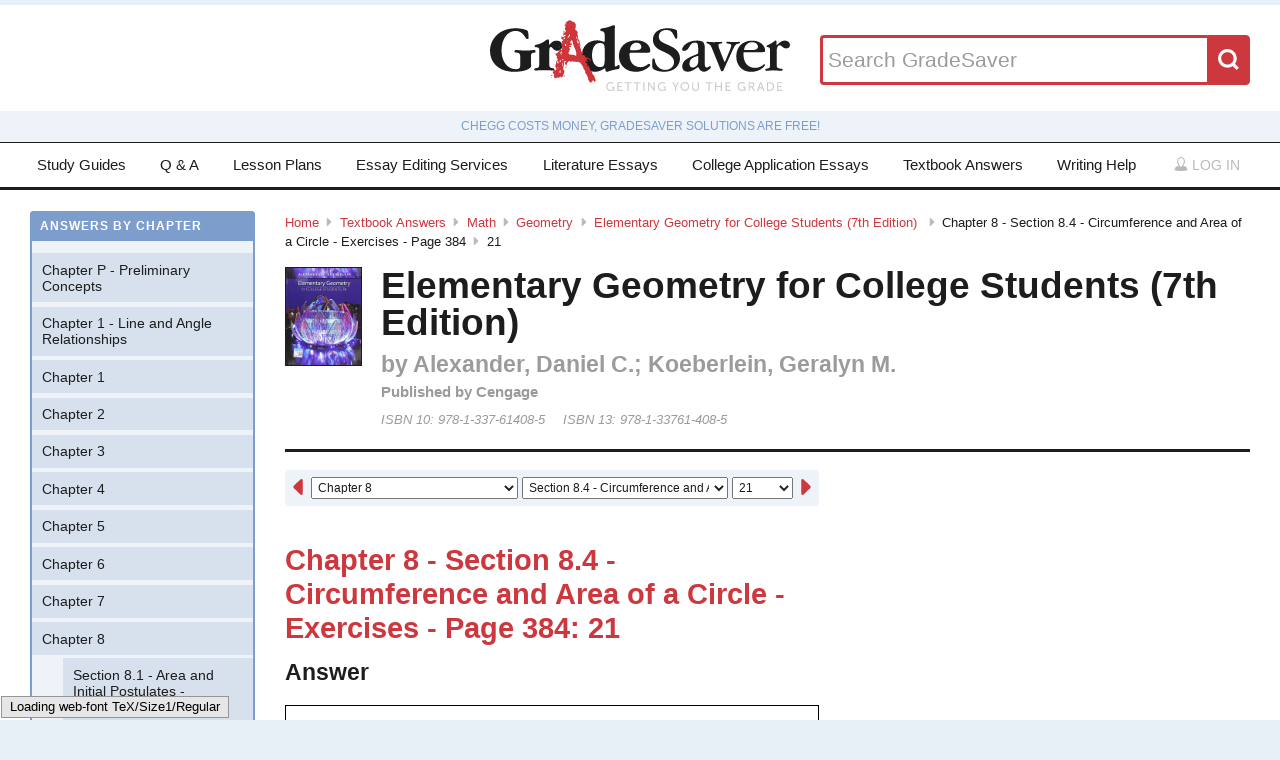

--- FILE ---
content_type: text/html; charset=utf-8
request_url: https://www.gradesaver.com/textbooks/math/geometry/CLONE-df935a18-ac27-40be-bc9b-9bee017916c2/chapter-8-section-8-4-circumference-and-area-of-a-circle-exercises-page-384/21
body_size: 9982
content:
<!DOCTYPE html>
<html class='no-js no-ie' lang='en'>
<head>
<meta charset='utf-8'>
<title>Elementary Geometry for College Students (7th Edition)  Chapter 8 - Section 8.4 - Circumference and Area of a Circle - Exercises - Page 384 21 | GradeSaver</title>
<meta name="csrf-param" content="authenticity_token" />
<meta name="csrf-token" content="BQ_ssoT2It6St5yfwi6loWt3rAnAIHF2KXPuk1yW3Jk-mlyxpveAnr_b08Hhj9csVDrv3BoUIHrFIRT9EFwvYw" />
<meta name="robots" content="noarchive" />
<meta content='Elementary Geometry for College Students (7th Edition)  answers to Chapter 8 - Section 8.4 - Circumference and Area of a Circle - Exercises - Page 384 21 including work step by step
written by community members like you. Textbook Authors: Alexander,  Daniel C.; Koeberlein, Geralyn M.,
ISBN-10: 978-1-337-61408-5, ISBN-13: 978-1-33761-408-5, Publisher: Cengage' name='description'>
<meta content='Elementary Geometry for College Students (7th Edition)  answers to Chapter 8 - Section 8.4 - Circumference and Area of a Circle - Exercises - Page 384 21 including work step by step
written by community members like you. Textbook Authors: Alexander,  Daniel C.; Koeberlein, Geralyn M.,
ISBN-10: 978-1-337-61408-5, ISBN-13: 978-1-33761-408-5, Publisher: Cengage' name='DC.description'>
<meta content='GradeSaver' name='author'>
<meta content='GradeSaver' name='DC.creator'>
<meta content='Elementary Geometry for College Students (7th Edition)  Chapter 8 - Section 8.4 - Circumference and Area of a Circle - Exercises - Page 384 21 | GradeSaver' name='DC.title'>
<meta content='Copyright GradeSaver, 1999 - 2026' name='copyright'>
<meta content='Elementary Geometry for College Students (7th Edition)  Chapter 8 - Section 8.4 - Circumference and Area of a Circle - Exercises - Page 384 21' property='og:title'>
<meta content='Elementary Geometry for College Students (7th Edition)  answers to Chapter 8 - Section 8.4 - Circumference and Area of a Circle - Exercises - Page 384 21 including work step by step
written by community members like you. Textbook Authors: Alexander,  Daniel C.; Koeberlein, Geralyn M.,
ISBN-10: 978-1-337-61408-5, ISBN-13: 978-1-33761-408-5, Publisher: Cengage' property='og:description'>
<meta content='Elementary Geometry for College Students (7th Edition)  Chapter 8 - Section 8.4 - Circumference and Area of a Circle - Exercises - Page 384 21' name='twitter:title'>
<meta content='Elementary Geometry for College Students (7th Edition)  answers to Chapter 8 - Section 8.4 - Circumference and Area of a Circle - Exercises - Page 384 21 including work step by step
written by community members like you. Textbook Authors: Alexander,  Daniel C.; Koeberlein, Geralyn M.,
ISBN-10: 978-1-337-61408-5, ISBN-13: 978-1-33761-408-5, Publisher: Cengage' name='twitter:description'>
<meta content='IE=edge,chrome=1' http-equiv='X-UA-Compatible'>
<meta content='on' http-equiv='cleartype'>
<meta content='True' name='HandheldFriendly'>
<meta content='320' name='MobileOptimized'>
<meta content='width=device-width, initial-scale=1.0' name='viewport'>
<meta content='app-id=582726279' name='apple-itunes-app'>
<link href='https://www.gradesaver.com/textbooks/math/geometry/CLONE-df935a18-ac27-40be-bc9b-9bee017916c2/chapter-8-section-8-4-circumference-and-area-of-a-circle-exercises-page-384/21' rel='canonical'>
<link rel="stylesheet" href="/assets/application-c4fa36a2c94c7594adf9605c68104cc438dcb44484b21b86feeef0622c1aabe8.css" media="screen" />
<link rel="stylesheet" href="/assets/print-30188b9d4eebf2dc9d3cbba5fc24e97dde71fe2f8c799fa003573efa03a80184.css" media="print" />
<link href='https://www.gradesaver.com/assets/fav/favicon-16x16-42297fe0550118617d5bb055afb0bb4b0a3f89bb34e8fccd5066f62474eeb355.png' rel='icon' sizes='16x16' type='image/png'>
<link href='https://www.gradesaver.com/assets/fav/favicon-32x32-c1c8b89ac81b4344a1f0f559ff605a3363c617ada403cd80f6cc89c121b6031d.png' rel='icon' sizes='32x32' type='image/png'>
<link href='https://www.gradesaver.com/assets/fav/favicon-96x96-8ec44bf530b42e0da358966f856054972f792c5d700a4d45a25dc12f67253028.png' rel='icon' sizes='96x96' type='image/png'>
<link href='https://www.gradesaver.com/assets/fav/favicon-160x160-d3b2626de4bf2e21ac5c5ac87e97b50ba155007faf848beb29ee2582c37ff326.png' rel='icon' sizes='160x160' type='image/png'>
<link href='https://www.gradesaver.com/assets/fav/favicon-196x196-344d5326eed13c9098ddc81d43103803195a112a4e6056ebf7f91d43bd0f0227.png' rel='icon' sizes='196x196' type='image/png'>
<link href='https://www.gradesaver.com/assets/fav/apple-touch-icon-precomposed-bd30f75fe47eb71d02a9fc58d5678eded8667acdfbfb57245723866a93ae02fc.png' rel='apple-touch-icon-precomposed' type='image/png'>
<link href='https://www.gradesaver.com/assets/fav/apple-touch-icon-60x60-precomposed-95df5d57bd230ad8683fe5136c77c45fedf058639820d99111ba249b07b5c749.png' rel='apple-touch-icon-precomposed' sizes='60x60' type='image/png'>
<link href='https://www.gradesaver.com/assets/fav/apple-touch-icon-72x72-precomposed-d4716b038722e228d293416853802a582138c95f0a7fc965de187f536911b50b.png' rel='apple-touch-icon-precomposed' sizes='72x72' type='image/png'>
<link href='https://www.gradesaver.com/assets/fav/apple-touch-icon-76x76-precomposed-bd709a68d7f40e20261ad12b07b9f727520409b67334bceaf828d9334fc6b353.png' rel='apple-touch-icon-precomposed' sizes='76x76' type='image/png'>
<link href='https://www.gradesaver.com/assets/fav/apple-touch-icon-114x114-precomposed-b8bc9b3f92cbe39f26eb2cdad29d701909491c0225451124019c1571336d0e73.png' rel='apple-touch-icon-precomposed' sizes='114x114' type='image/png'>
<link href='https://www.gradesaver.com/assets/fav/apple-touch-icon-120x120-precomposed-4ed611220cb449325e6eadb7898d3cd29d4ae1bf830c3a67e91a3eb43bf2391e.png' rel='apple-touch-icon-precomposed' sizes='120x120' type='image/png'>
<link href='https://www.gradesaver.com/assets/fav/apple-touch-icon-144x144-precomposed-277ff42654f9689bacec2fccb92450e9895ae6bbce91ee688c509e6171d971dd.png' rel='apple-touch-icon-precomposed' sizes='144x144' type='image/png'>
<link href='https://www.gradesaver.com/assets/fav/apple-touch-icon-152x152-precomposed-a7ee5c0d7d64d5e32496e00592ea8f1ce128946d0fd8fd9f1ebc4c69851e356c.png' rel='apple-touch-icon-precomposed' sizes='152x152' type='image/png'>
<meta content='https://www.gradesaver.com/assets/fav/mstile-144x144-5aef14707152fd0e070befa2da129a25fe9babb8c9702a2bfd11adc574e947c1.png' name='msapplication-TileImage'>
<meta content='#203845' name='msapplication-TileColor'>
<meta content='GradeSaver' name='application-name'>
<link href='https://www.gradesaver.com/assets/fav/favicon-coast-516311aa770ee1f39ef32a7948a4e9b9242f31283fc7cc342964444c27f88dc4.png' rel='icon' sizes='228x228' type='image/png'>
<script>
  window.errorTemplate = '<span class="field__error"><svg class="icon icon--arrow error__icon" viewBox="0 0 500 500"><use xlink:href="#arrow"></use></svg>[message]</span>'
</script>
<style>
  .js--mathJaxProcessOnLoad {
    visibility: hidden;
  }
</style>

<script>
  window.MathJax = {
    extensions: ["tex2jax.js"],
    jax: ["input/TeX", "output/HTML-CSS"],
    showMathMenu: false,
    showProcessingMessages: false,
    tex2jax: {
      inlineMath: [ ['$','$'], ["\\(","\\)"] ],
      displayMath: [ ['$$','$$'], ["\\[","\\]"] ],
      processEscapes: true,
      ignoreClass: ".*", // regex to ignore everything but processClass
      processClass: "js--mathJaxProcessOnLoad|js--renderedFormula"
    },
    "HTML-CSS": {
      availableFonts: ["TeX"],
      linebreaks: { automatic: true }
    },
    AuthorInit: function() {
      MathJax.Hub.Register.MessageHook("Begin PreProcess", function(e) {
        $(".js--mathJaxProcessOnLoad,.js--renderedFormula").each(function() {
          this.innerHTML = this.innerHTML
            .trim() // remove leading and trailing whitespace
            .split("\n").join("<br>") // replace newlines with linebreaks
            .replace(/\-{3,}/, "<hr>"); // Three or more dashes becomes horizontal rule
        });
      });

      MathJax.Hub.Register.StartupHook("End", function () {
        $(".js--mathJaxProcessOnLoad").removeClass("js--mathJaxProcessOnLoad");
        MathJax.Hub.Queue(function() {
          $(window).trigger("MathJaxRendered");
        });
      });
    },
    TeX: {
      extensions: ["AMSmath.js", "AMSsymbols.js"]
    }
  };
</script>


<script src="https://checkout.stripe.com/checkout.js"></script>
<script src="https://js.stripe.com/v3/"></script>
<script>
  // TODO: Handle Stripe in test environment better
  if (typeof window.Stripe === 'undefined') { window.Stripe = function(key) { console.log("initializing fake stripe call") } }
  window.stripe = Stripe("pk_live_QUTGsJIreqM357YRRlsX64gJ");
</script>
<script src="/assets/application-6c247f07058ec74f5cf8b256de8648303ba702e243209a2eb8b4081ce7ff8cf7.js"></script>
<!-- BEGIN Google Custom Search Tag -->
<script>
  (function() {
    var cx = '002554500952605029414:fgtovcme1le';
    var gcse = document.createElement('script'); gcse.type = 'text/javascript'; gcse.async = true;
    gcse.src = (document.location.protocol == 'https:' ? 'https:' : 'http:') +
        '//www.google.com/cse/cse.js?cx=' + cx;
    var s = document.getElementsByTagName('script')[0]; s.parentNode.insertBefore(gcse, s);
  })();
</script>
<!-- END Google Custom Search Tag -->

<script>
  var _qevents = _qevents || [];
    (function() {
     var elem = document.createElement('script');
     elem.src = (document.location.protocol == "https:" ? "https://secure" : "http://edge")
                 + ".quantserve.com/quant.js";
     elem.async = true;
     elem.type = "text/javascript";
     var scpt = document.getElementsByTagName('script')[0];
     scpt.parentNode.insertBefore(elem, scpt);
    })();
</script>

<link rel="preconnect" href="https://a.pub.network/" crossorigin />
<link rel="preconnect" href="https://b.pub.network/" crossorigin />
<link rel="preconnect" href="https://c.pub.network/" crossorigin />
<link rel="preconnect" href="https://d.pub.network/" crossorigin />
<link rel="preconnect" href="https://c.amazon-adsystem.com" crossorigin />
<link rel="preconnect" href="https://s.amazon-adsystem.com" crossorigin />
<link rel="preconnect" href="https://btloader.com/" crossorigin />
<link rel="preconnect" href="https://api.btloader.com/" crossorigin />
<link rel="preconnect" href="https://cdn.confiant-integrations.net" crossorigin />
<link rel="stylesheet" href="https://a.pub.network/gradesaver-com/cls.css">
<script data-cfasync="false" type="text/javascript">
  var freestar = freestar || {};
  freestar.queue = freestar.queue || [];
  freestar.config = freestar.config || {};
  freestar.config.enabled_slots = [];
  freestar.initCallback = function () { (freestar.config.enabled_slots.length === 0) ? freestar.initCallbackCalled = false : freestar.newAdSlots(freestar.config.enabled_slots) }
</script>
<script src="https://a.pub.network/gradesaver-com/pubfig.min.js" data-cfasync="false" async></script>
<style>
  @media (min-width: 575px) {
      .ad--bar {
          height: auto;
      }
  }

  #pmLink {
    visibility: hidden;
    text-decoration: none;
    cursor: pointer;
    background: transparent;
    border: none;
    margin: auto;
  }
  #pmLink:hover {
      visibility: visible;
      color: grey;
  }
</style>

<script src="https://www.googletagmanager.com/gtag/js?id=G-LSF3DGVVJN" async="async"></script>
<script>
  window.dataLayer = window.dataLayer || [];
  function gtag(){dataLayer.push(arguments);}
  gtag('js', new Date());
  gtag('config', 'G-LSF3DGVVJN', {
    
    'page_body_id': 'textbooks'
  });
</script>
<script src="https://www.googletagmanager.com/gtag/js?id=AW-1072196449" async="async"></script>
<script>
  window.dataLayer = window.dataLayer || [];
  function gtag(){dataLayer.push(arguments);}
  gtag('js', new Date());
  gtag('config', 'AW-1072196449', {cookie_flags: 'Secure;HttpOnly'});
</script>



</head>

<body id='textbooks'>
<section class='l--body' id='js--snap__pane'>
<section class='l--main'>

<header class='pageHeader' itemscope itemtype='http://schema.org/WPHeader' role='banner'>
<span itemscope itemtype='http://schema.org/Organization'>
<svg class="icon icon--searchGlass header__search__icon--mobile" viewBox="0 0 500 500"><use xlink:href="#searchGlass"></use></svg>
<a title="GradeSaver: Getting you the grade" itemprop="url" class="logo" href="/"><img alt="GradeSaver: Getting you the grade" data-svgfallback="/assets/logos/head-a0ee78094b751f777d002dbcd6ac303cebad87e28474c7171a96cb0727641ac0.png" class="js--svgSwap" itemprop="logo" src="/assets/logos/head-39d3d4f4e80fb364ecbffd1884663226a1a58efa38367c551694c88c40330163.svg" width="1000" height="235" />
</a><meta content='GradeSaver' itemprop='name'>
<meta content='Getting you the grade' itemprop='description'>
</span>
<form id="header__search" class="form--siteSearch" role="search" aria-label="Search GradeSaver" action="/search" accept-charset="UTF-8" method="get"><input type="search" name="q" id="q" value="" placeholder="Search GradeSaver" maxlength="200" />
<button name="button" type="submit" class="search__button"><svg class="icon icon--searchGlass search__icon" viewBox="0 0 500 500"><use xlink:href="#searchGlass"></use></svg>
</button></form>
</header>
<div class='shade'>
Chegg costs money, GradeSaver solutions are free!
</div>
<nav class='navMain' id='js--navMain' role='navigation'>
<ul class='navMain__list'>
<li class='navMain__item'><a class="navMain__study-guides" data-analytics="header-link" href="/study-guides">Study Guides</a></li>
<li class='navMain__item'><a class="navMain__q-and-a" data-analytics="header-link" href="/q-and-a">Q & A</a></li>
<li class='navMain__item'><a class="navMain__lesson-plans" data-analytics="header-link" href="/lesson-plans/authors">Lesson Plans</a></li>
<li class='navMain__item'><a class="navMain__essay-editing" data-analytics="header-link" href="/essay-editing">Essay Editing Services</a></li>
<li class='navMain__item'><a class="navMain__literature-essays" data-analytics="header-link" href="/essays">Literature Essays</a></li>
<li class='navMain__item'><a class="navMain__college-essays" data-analytics="header-link" href="/application-essays">College Application Essays</a></li>
<li class='navMain__item'><a class="navMain__textbooks" data-analytics="header-link" href="/textbooks">Textbook Answers</a></li>
<li class='navMain__item'><a class="navMain__writing-help" data-analytics="header-link" href="/writing-help">Writing Help</a></li>
<li class='navMain__account'>
<a class="js--toggle" data-toggle=".navMain__login" rel="nofollow" href="/login"><i class='nav__icon'><svg class="icon icon--account " viewBox="0 0 500 500"><use xlink:href="#account"></use></svg></i>
Log in
</a><section aria-label='Log in' class='navMain__login is--hidden' role='dialog'>
<form data-analytics="account-login" class="simple_form form--login" role="form" aria-label="Log In" action="/login" accept-charset="UTF-8" method="post"><input type="hidden" name="authenticity_token" value="ZCGmj4ecuIkOQ1zFwYM4yxNxEPTSUIPwJ94jdzSg8AAQILR5glG1vcdlR5MN01dLouvMDFS0ZsgTFATg2SiedQ" autocomplete="off" /><fieldset class='form__fieldset'>
<div class="field email optional user_email"><input class="string email optional" placeholder="Email Address" type="email" name="user[email]" id="user_email" /></div>
<div class="field password optional user_password"><input autocomplete="off" class="password optional" placeholder="Password" type="password" name="user[password]" id="user_password" /></div>
</fieldset>
<input type="submit" name="commit" value="Log in" class="form__submit" role="button" data-disable-with="Log in" />
<div class="field boolean optional user_remember_me"><input value="0" autocomplete="off" type="hidden" name="user[remember_me]" /><label class="boolean optional checkbox" for="user_remember_me"><input class="boolean optional js--icheck js--icheck js--icheck js--icheck js--icheck js--icheck" type="checkbox" value="1" name="user[remember_me]" id="user_remember_me" />Remember me</label></div>
<div class='form__actions'>
<div class='form__action'><a class="form__link" href="/forgot-password/new">Forgot your password?</a></div>
<div class='form__action'><a class="form__link" href="/register">Sign Up</a></div>
</div>
</form><a role="button" class="facebookLogin" data-analytics="facebook-login" rel="nofollow" data-method="post" href="/auth/facebook"><svg class="icon icon--facebook icon--small" viewBox="0 0 500 500"><use xlink:href="#facebook"></use></svg>
Log in with Facebook
</a>

</section>
</li>
</ul>
</nav>


<div class='ad ad--bar'>
</div>


<main class='l--content js--fluidType' role='main'>
<section class='contentMain js--fluidType' itemscope itemtype='http://schema.org/ScholarlyArticle'>
<header class='contentHeader'>
<nav class='breadcrumbs js--fluidType' role='navigation'>
<a href="/">Home</a><svg class='icon icon--arrow breadcrumbs__separator' viewBox='0 0 500 500'><use xlink:href='#arrow' /></svg><a href="/textbooks">Textbook Answers</a><svg class='icon icon--arrow breadcrumbs__separator' viewBox='0 0 500 500'><use xlink:href='#arrow' /></svg><a href="/textbooks/math">Math</a><svg class='icon icon--arrow breadcrumbs__separator' viewBox='0 0 500 500'><use xlink:href='#arrow' /></svg><a href="/textbooks/math/geometry">Geometry</a><svg class='icon icon--arrow breadcrumbs__separator' viewBox='0 0 500 500'><use xlink:href='#arrow' /></svg><a href="/textbooks/math/geometry/CLONE-df935a18-ac27-40be-bc9b-9bee017916c2">Elementary Geometry for College Students (7th Edition) </a><svg class='icon icon--arrow breadcrumbs__separator' viewBox='0 0 500 500'><use xlink:href='#arrow' /></svg>Chapter 8 - Section 8.4 - Circumference and Area of a Circle - Exercises - Page 384<svg class='icon icon--arrow breadcrumbs__separator' viewBox='0 0 500 500'><use xlink:href='#arrow' /></svg>21
</nav>

<figure class='contentHeader__cover'><div class="js--lazyLoad" data-src="https://images-na.ssl-images-amazon.com/images/I/51yCNOPNyNL.jpg" data-alt="Elementary Geometry for College Students (7th Edition)  Textbook Answers" data-width="240" data-class="cover"><canvas class="cover js--lazyLoad__canvas" width="240" height="360"></canvas></div></figure>
<h2 class='scale--1 contentHeader__title' itemprop='name'>Elementary Geometry for College Students (7th Edition) </h2>
<div class='solutionHeader'>
<h3 class='solutionHeader__authors' itemprop='author'>
by
Alexander,  Daniel C.; Koeberlein, Geralyn M.
</h3>
<div class='solutionHeader__publisher'>
Published by
Cengage
</div>
<div class='solutionHeader__isbn'>
ISBN 10:
978-1-337-61408-5
</div>
<div class='solutionHeader__isbn'>
ISBN 13:
978-1-33761-408-5
</div>
</div>
</header>

<section>
<section class='section--standard l--contentAdBody section'>
<nav class='navDropdown'>
<a class="navDropdown__link navDropdown__prev" title="Chapter 8 - Section 8.4 - Circumference and Area of a Circle - Exercises - Page 383: 20" href="/textbooks/math/geometry/CLONE-df935a18-ac27-40be-bc9b-9bee017916c2/chapter-8-section-8-4-circumference-and-area-of-a-circle-exercises-page-383/20"><svg class="icon icon--arrowLeft navDropdown__icon" viewBox="0 0 500 500"><use xlink:href="#arrowLeft"></use></svg>
</a><form class='navDropdown__form' role='navigation'>
<select class='js--navDropdown large' name='chapter'>
<option value='/textbooks/math/geometry/CLONE-df935a18-ac27-40be-bc9b-9bee017916c2/redirect?chapter=Chapter+P+-+Preliminary+Concepts'>Chapter P - Preliminary Concepts</option>
<option value='/textbooks/math/geometry/CLONE-df935a18-ac27-40be-bc9b-9bee017916c2/redirect?chapter=Chapter+1+-+Line+and+Angle+Relationships'>Chapter 1 - Line and Angle Relationships</option>
<option value='/textbooks/math/geometry/CLONE-df935a18-ac27-40be-bc9b-9bee017916c2/redirect?chapter=Chapter+1'>Chapter 1</option>
<option value='/textbooks/math/geometry/CLONE-df935a18-ac27-40be-bc9b-9bee017916c2/redirect?chapter=Chapter+2'>Chapter 2</option>
<option value='/textbooks/math/geometry/CLONE-df935a18-ac27-40be-bc9b-9bee017916c2/redirect?chapter=Chapter+3'>Chapter 3</option>
<option value='/textbooks/math/geometry/CLONE-df935a18-ac27-40be-bc9b-9bee017916c2/redirect?chapter=Chapter+4'>Chapter 4</option>
<option value='/textbooks/math/geometry/CLONE-df935a18-ac27-40be-bc9b-9bee017916c2/redirect?chapter=Chapter+5'>Chapter 5</option>
<option value='/textbooks/math/geometry/CLONE-df935a18-ac27-40be-bc9b-9bee017916c2/redirect?chapter=Chapter+6'>Chapter 6</option>
<option value='/textbooks/math/geometry/CLONE-df935a18-ac27-40be-bc9b-9bee017916c2/redirect?chapter=Chapter+7'>Chapter 7</option>
<option selected value='/textbooks/math/geometry/CLONE-df935a18-ac27-40be-bc9b-9bee017916c2/redirect?chapter=Chapter+8'>Chapter 8</option>
<option value='/textbooks/math/geometry/CLONE-df935a18-ac27-40be-bc9b-9bee017916c2/redirect?chapter=Chapter+9'>Chapter 9</option>
<option value='/textbooks/math/geometry/CLONE-df935a18-ac27-40be-bc9b-9bee017916c2/redirect?chapter=Chapter+10'>Chapter 10</option>
<option value='/textbooks/math/geometry/CLONE-df935a18-ac27-40be-bc9b-9bee017916c2/redirect?chapter=Chapter+11'>Chapter 11</option>
<option value='/textbooks/math/geometry/CLONE-df935a18-ac27-40be-bc9b-9bee017916c2/redirect?chapter=Chapter'>Chapter</option>
<option value='/textbooks/math/geometry/CLONE-df935a18-ac27-40be-bc9b-9bee017916c2/redirect?chapter=Appendix+A'>Appendix A</option>
</select>
<select class='js--navDropdown large' name='section'>
<option value='/textbooks/math/geometry/CLONE-df935a18-ac27-40be-bc9b-9bee017916c2/redirect?section=58654'>Section 8.1 - Area and Initial Postulates - Exercises</option>
<option value='/textbooks/math/geometry/CLONE-df935a18-ac27-40be-bc9b-9bee017916c2/redirect?section=58655'>Section 8.1 - Area and Initial Postulates - Exercises</option>
<option value='/textbooks/math/geometry/CLONE-df935a18-ac27-40be-bc9b-9bee017916c2/redirect?section=58656'>Section 8.1 - Area and Initial Postulates - Exercises</option>
<option value='/textbooks/math/geometry/CLONE-df935a18-ac27-40be-bc9b-9bee017916c2/redirect?section=58657'>Section 8.1 - Area and Initial Postulates - Exercises</option>
<option value='/textbooks/math/geometry/CLONE-df935a18-ac27-40be-bc9b-9bee017916c2/redirect?section=58659'>Section 8.2 - Perimeter and Area of Polygons - Exercises</option>
<option value='/textbooks/math/geometry/CLONE-df935a18-ac27-40be-bc9b-9bee017916c2/redirect?section=58661'>Section 8.2 - Perimeter and Area of Polygons - Exercises</option>
<option value='/textbooks/math/geometry/CLONE-df935a18-ac27-40be-bc9b-9bee017916c2/redirect?section=58663'>Section 8.2 - Perimeter and Area of Polygons - Exercises</option>
<option value='/textbooks/math/geometry/CLONE-df935a18-ac27-40be-bc9b-9bee017916c2/redirect?section=58665'>Section 8.2 - Perimeter and Area of Polygons - Exercises</option>
<option value='/textbooks/math/geometry/CLONE-df935a18-ac27-40be-bc9b-9bee017916c2/redirect?section=58666'>Section 8.3 - Regular Polygons and Area - Exercises</option>
<option value='/textbooks/math/geometry/CLONE-df935a18-ac27-40be-bc9b-9bee017916c2/redirect?section=58677'>Section 8.3 - Regular Polygons and Area - Exercises</option>
<option value='/textbooks/math/geometry/CLONE-df935a18-ac27-40be-bc9b-9bee017916c2/redirect?section=59080'>Section 8.3 - Regular Polygons and Area - Exercises</option>
<option selected value='/textbooks/math/geometry/CLONE-df935a18-ac27-40be-bc9b-9bee017916c2/redirect?section=58679'>Section 8.4 - Circumference and Area of a Circle - Exercises</option>
<option selected value='/textbooks/math/geometry/CLONE-df935a18-ac27-40be-bc9b-9bee017916c2/redirect?section=58680'>Section 8.4 - Circumference and Area of a Circle - Exercises</option>
<option selected value='/textbooks/math/geometry/CLONE-df935a18-ac27-40be-bc9b-9bee017916c2/redirect?section=58682'>Section 8.4 - Circumference and Area of a Circle - Exercises</option>
<option value='/textbooks/math/geometry/CLONE-df935a18-ac27-40be-bc9b-9bee017916c2/redirect?section=58683'>Section 8.5 - More Area Relationships in the Circle - Exercises</option>
<option value='/textbooks/math/geometry/CLONE-df935a18-ac27-40be-bc9b-9bee017916c2/redirect?section=59086'>Section 8.5 - More Area relationships in the Circle - Exercises</option>
<option value='/textbooks/math/geometry/CLONE-df935a18-ac27-40be-bc9b-9bee017916c2/redirect?section=58684'>Section 8.5 - More Area Relationships in the Circle - Exercises</option>
<option value='/textbooks/math/geometry/CLONE-df935a18-ac27-40be-bc9b-9bee017916c2/redirect?section=58685'>Section 8.5 - More Area Relationships in the Circle - Exercises</option>
<option value='/textbooks/math/geometry/CLONE-df935a18-ac27-40be-bc9b-9bee017916c2/redirect?section=58686'>Review Exercises</option>
<option value='/textbooks/math/geometry/CLONE-df935a18-ac27-40be-bc9b-9bee017916c2/redirect?section=58688'>Review Exercises</option>
<option value='/textbooks/math/geometry/CLONE-df935a18-ac27-40be-bc9b-9bee017916c2/redirect?section=58689'>Review Exercises</option>
<option value='/textbooks/math/geometry/CLONE-df935a18-ac27-40be-bc9b-9bee017916c2/redirect?section=58692'>Test</option>
<option value='/textbooks/math/geometry/CLONE-df935a18-ac27-40be-bc9b-9bee017916c2/redirect?section=58690'>Test</option>
<option value='/textbooks/math/geometry/CLONE-df935a18-ac27-40be-bc9b-9bee017916c2/redirect?section=58693'>Review Exercises</option>
</select>
<select class='js--navDropdown small' name='question_number'>
<option selected value='/textbooks/math/geometry/CLONE-df935a18-ac27-40be-bc9b-9bee017916c2/chapter-8-section-8-4-circumference-and-area-of-a-circle-exercises-page-384/21'>21</option>
<option value='/textbooks/math/geometry/CLONE-df935a18-ac27-40be-bc9b-9bee017916c2/chapter-8-section-8-4-circumference-and-area-of-a-circle-exercises-page-384/22'>22</option>
<option value='/textbooks/math/geometry/CLONE-df935a18-ac27-40be-bc9b-9bee017916c2/chapter-8-section-8-4-circumference-and-area-of-a-circle-exercises-page-384/23'>23</option>
<option value='/textbooks/math/geometry/CLONE-df935a18-ac27-40be-bc9b-9bee017916c2/chapter-8-section-8-4-circumference-and-area-of-a-circle-exercises-page-384/24'>24</option>
<option value='/textbooks/math/geometry/CLONE-df935a18-ac27-40be-bc9b-9bee017916c2/chapter-8-section-8-4-circumference-and-area-of-a-circle-exercises-page-384/25'>25</option>
<option value='/textbooks/math/geometry/CLONE-df935a18-ac27-40be-bc9b-9bee017916c2/chapter-8-section-8-4-circumference-and-area-of-a-circle-exercises-page-384/26'>26</option>
<option value='/textbooks/math/geometry/CLONE-df935a18-ac27-40be-bc9b-9bee017916c2/chapter-8-section-8-4-circumference-and-area-of-a-circle-exercises-page-384/27'>27</option>
<option value='/textbooks/math/geometry/CLONE-df935a18-ac27-40be-bc9b-9bee017916c2/chapter-8-section-8-4-circumference-and-area-of-a-circle-exercises-page-384/28'>28</option>
<option value='/textbooks/math/geometry/CLONE-df935a18-ac27-40be-bc9b-9bee017916c2/chapter-8-section-8-4-circumference-and-area-of-a-circle-exercises-page-384/29'>29</option>
<option value='/textbooks/math/geometry/CLONE-df935a18-ac27-40be-bc9b-9bee017916c2/chapter-8-section-8-4-circumference-and-area-of-a-circle-exercises-page-384/30'>30</option>
<option value='/textbooks/math/geometry/CLONE-df935a18-ac27-40be-bc9b-9bee017916c2/chapter-8-section-8-4-circumference-and-area-of-a-circle-exercises-page-384/31'>31</option>
<option value='/textbooks/math/geometry/CLONE-df935a18-ac27-40be-bc9b-9bee017916c2/chapter-8-section-8-4-circumference-and-area-of-a-circle-exercises-page-384/32'>32</option>
<option value='/textbooks/math/geometry/CLONE-df935a18-ac27-40be-bc9b-9bee017916c2/chapter-8-section-8-4-circumference-and-area-of-a-circle-exercises-page-384/33'>33</option>
<option value='/textbooks/math/geometry/CLONE-df935a18-ac27-40be-bc9b-9bee017916c2/chapter-8-section-8-4-circumference-and-area-of-a-circle-exercises-page-384/34'>34</option>
<option value='/textbooks/math/geometry/CLONE-df935a18-ac27-40be-bc9b-9bee017916c2/chapter-8-section-8-4-circumference-and-area-of-a-circle-exercises-page-384/35'>35</option>
<option value='/textbooks/math/geometry/CLONE-df935a18-ac27-40be-bc9b-9bee017916c2/chapter-8-section-8-4-circumference-and-area-of-a-circle-exercises-page-384/36'>36</option>
<option value='/textbooks/math/geometry/CLONE-df935a18-ac27-40be-bc9b-9bee017916c2/chapter-8-section-8-4-circumference-and-area-of-a-circle-exercises-page-384/37a'>37a</option>
<option value='/textbooks/math/geometry/CLONE-df935a18-ac27-40be-bc9b-9bee017916c2/chapter-8-section-8-4-circumference-and-area-of-a-circle-exercises-page-384/37b'>37b</option>
<option value='/textbooks/math/geometry/CLONE-df935a18-ac27-40be-bc9b-9bee017916c2/chapter-8-section-8-4-circumference-and-area-of-a-circle-exercises-page-384/37c'>37c</option>
<option value='/textbooks/math/geometry/CLONE-df935a18-ac27-40be-bc9b-9bee017916c2/chapter-8-section-8-4-circumference-and-area-of-a-circle-exercises-page-384/38'>38</option>
<option value='/textbooks/math/geometry/CLONE-df935a18-ac27-40be-bc9b-9bee017916c2/chapter-8-section-8-4-circumference-and-area-of-a-circle-exercises-page-384/39'>39</option>
<option value='/textbooks/math/geometry/CLONE-df935a18-ac27-40be-bc9b-9bee017916c2/chapter-8-section-8-4-circumference-and-area-of-a-circle-exercises-page-384/40'>40</option>
<option value='/textbooks/math/geometry/CLONE-df935a18-ac27-40be-bc9b-9bee017916c2/chapter-8-section-8-4-circumference-and-area-of-a-circle-exercises-page-384/41'>41</option>
<option value='/textbooks/math/geometry/CLONE-df935a18-ac27-40be-bc9b-9bee017916c2/chapter-8-section-8-4-circumference-and-area-of-a-circle-exercises-page-384/42'>42</option>
<option value='/textbooks/math/geometry/CLONE-df935a18-ac27-40be-bc9b-9bee017916c2/chapter-8-section-8-4-circumference-and-area-of-a-circle-exercises-page-384/43'>43</option>
<option value='/textbooks/math/geometry/CLONE-df935a18-ac27-40be-bc9b-9bee017916c2/chapter-8-section-8-4-circumference-and-area-of-a-circle-exercises-page-384/44'>44</option>
</select>
</form>
<a class="navDropdown__link navDropdown__next" title="Chapter 8 - Section 8.4 - Circumference and Area of a Circle - Exercises - Page 384: 22" href="/textbooks/math/geometry/CLONE-df935a18-ac27-40be-bc9b-9bee017916c2/chapter-8-section-8-4-circumference-and-area-of-a-circle-exercises-page-384/22"><svg class="icon icon--arrow navDropdown__icon" viewBox="0 0 500 500"><use xlink:href="#arrow"></use></svg>
</a></nav>

<h1 class='scale--2 contentHeader__sectionTitle' id='section-title'>Chapter 8 - Section 8.4 - Circumference and Area of a Circle - Exercises - Page 384: 21</h1>
<article class='section__article' itemprop='articleBody' role='article'>
<div class='grid__item'>
<h4>Answer</h4>
<div class='solution__block'>
<div class='js--mathJaxProcessOnLoad'>5 to 13</div>

</div>
</div>
<div class='grid__item'>
<h4>Work Step by Step</h4>
<div class='solution__block'>
<div class='js--mathJaxProcessOnLoad'>At its minimum, N is the length of AB, so its lower limit is 5. At its maximum, AN is the length of AC. Thus, its upper limit it: $=\sqrt{12^2 + 5^2} =13$</div>

</div>
</div>
</article>

<article class='section__article'>
<section class='cta'>
<h5 class='cta__title'>Update this answer!</h5>
<p>
You can help us out by revising, improving and updating
this&nbsp;answer.

</p>
<a class="button" rel="nofollow" href="/textbooks/math/geometry/CLONE-df935a18-ac27-40be-bc9b-9bee017916c2/chapter-8-section-8-4-circumference-and-area-of-a-circle-exercises-page-384/21/write">Update this answer</a>
</section>
<section>
<p class='p--notes'>After you claim an answer you&rsquo;ll have <strong>24 hours</strong> to send in a draft. An editor
will review the submission and either publish your submission or provide&nbsp;feedback.
</p>
</section>
</article>


<footer class='contentFooter'>
<nav class='nextPrev' itemprop='pagination' role='navigation'>
<a class="nextPrev__link nextPrev__next" title="Chapter 8 - Section 8.4 - Circumference and Area of a Circle - Exercises - Page 384: 22" href="/textbooks/math/geometry/CLONE-df935a18-ac27-40be-bc9b-9bee017916c2/chapter-8-section-8-4-circumference-and-area-of-a-circle-exercises-page-384/22"><svg class="icon icon--arrow next__icon" viewBox="0 0 500 500"><use xlink:href="#arrow"></use></svg>
<strong>Next Answer</strong>
<span class='nextPrev__section'>Chapter 8 - Section 8.4 - Circumference and Area of a Circle - Exercises - Page 384: 22</span>
</a><a class="nextPrev__link nextPrev__prev" title="Chapter 8 - Section 8.4 - Circumference and Area of a Circle - Exercises - Page 383: 20" href="/textbooks/math/geometry/CLONE-df935a18-ac27-40be-bc9b-9bee017916c2/chapter-8-section-8-4-circumference-and-area-of-a-circle-exercises-page-383/20"><svg class="icon icon--arrowLeft prev__icon" viewBox="0 0 500 500"><use xlink:href="#arrowLeft"></use></svg>
<strong>Previous Answer</strong>
<span class='nextPrev__section'>Chapter 8 - Section 8.4 - Circumference and Area of a Circle - Exercises - Page 383: 20</span>
</a></nav>
</footer>

</section>
<div class='l--contentAdRail sticky'>
<div class='ad'><div align="center" data-freestar-ad="__300x600" id="gradesaver_d_2">
  <script data-cfasync="false" type="text/javascript">
    freestar.config.enabled_slots.push({ placementName: "gradesaver_d_2", slotId: "gradesaver_d_2" });
  </script>
</div>
</div>
<ul class='share'>
<li class='share__item'><a class="share__link share__twitter" data-analytics="twitter-share" href="https://twitter.com/home?status=Elementary%20Geometry%20for%20College%20Students%20%287th%20Edition%29%20%20Chapter%208%20-%20Section%208.4%20-%20Circumference%20and%20Area%20of%20a%20Circle%20-%20Exercises%20-%20Page%20384%2021%20-%20GradeSaver%20-%20https%3A%2F%2Fwww.gradesaver.com%2Ftextbooks%2Fmath%2Fgeometry%2FCLONE-df935a18-ac27-40be-bc9b-9bee017916c2%2Fchapter-8-section-8-4-circumference-and-area-of-a-circle-exercises-page-384%2F21"><svg class="icon icon--twitter share__icon" viewBox="0 0 500 500"><use xlink:href="#twitter"></use></svg></a></li>
<li class='share__item'><a class="share__link share__facebook" data-analytics="facebook-share" href="https://www.facebook.com/sharer/sharer.php?u=https://www.gradesaver.com/textbooks/math/geometry/CLONE-df935a18-ac27-40be-bc9b-9bee017916c2/chapter-8-section-8-4-circumference-and-area-of-a-circle-exercises-page-384/21"><svg class="icon icon--facebook share__icon" viewBox="0 0 500 500"><use xlink:href="#facebook"></use></svg></a></li>
</ul>

<div class='ad'>
<a title="GradeSaver will pay $15 for your literature essays" data-analytics="literature-essay-sell" href="/sell-literature-essay"><img alt="GradeSaver will pay $15 for your literature essays" width="300" height="70" src="/assets/ads/lit-essays-bd63021b362793d416a01a926ffdfc592f66054137bea15c1fbc73b5f0e02a69.png" />
</a></div>
<div class='ad'>
<a title="GradeSaver will pay $25 for your college application essays" data-analytics="application-essay-sell" href="/sell-application-essay"><img alt="GradeSaver will pay $25 for your college application essays" width="300" height="70" src="/assets/ads/cae-essays-9380d592ed8bd235b6d58dd2a888f45017f79c05c6269b39eae7796e8a02518e.png" />
</a></div>
<div class='ad'>
<a title="GradeSaver will pay $50 for your graduate school essays – Law, Business, or Medical" data-analytics="graduate-essay-sell" href="/sell-application-essay"><img alt="GradeSaver will pay $50 for your graduate school essays – Law, Business, or Medical" width="300" height="70" src="/assets/ads/grad-essays-5d054937541cacd598bb0a80f390e4ae8f06c38f776b23cb50ebb836f3225c90.png" />
</a></div>
<div class='ad'>
<a title="GradeSaver will pay $10 for your Community Note contributions" data-analytics="community-note-contribute" href="/sell-study-guides"><img alt="GradeSaver will pay $10 for your Community Note contributions" width="300" height="70" src="/assets/ads/community-notes-378752dd93780ab2449fe4cb658406dc3b8b011a8cdc281f9844d1e9f9f1336a.png" />
</a></div>


</div>
</section>
</section>
<aside class='contentNav sticky js--highlightActiveLink'>
<nav class='navSection js--leftNavMenu' data-img-path='/assets/loading-8b33b71dca0941a20937bea83d7be4ff061c60110de8be85d3e4382935fff151.gif' role='navigation'>
<ul class='navSection__list js--collapsible'>
<li class='navSection__label'>Answers by Chapter</li>
<li class='navSection__item'>
<span class='navSection__link navSection__toggle js--toggleRedraw js--navLoader' data-item='Chapter P - Preliminary Concepts' data-toggle='.js--togglechapter-p-preliminary-concepts' data-url='/textbooks/math/geometry/CLONE-df935a18-ac27-40be-bc9b-9bee017916c2/solution_groups'>Chapter P - Preliminary Concepts</span>
</li>
<li class='navSection__item'>
<span class='navSection__link navSection__toggle js--toggleRedraw js--navLoader' data-item='Chapter 1 - Line and Angle Relationships' data-toggle='.js--togglechapter-1-line-and-angle-relationships' data-url='/textbooks/math/geometry/CLONE-df935a18-ac27-40be-bc9b-9bee017916c2/solution_groups'>Chapter 1 - Line and Angle Relationships</span>
</li>
<li class='navSection__item'>
<span class='navSection__link navSection__toggle js--toggleRedraw js--navLoader' data-item='Chapter 1' data-toggle='.js--togglechapter-1' data-url='/textbooks/math/geometry/CLONE-df935a18-ac27-40be-bc9b-9bee017916c2/solution_groups'>Chapter 1</span>
</li>
<li class='navSection__item'>
<span class='navSection__link navSection__toggle js--toggleRedraw js--navLoader' data-item='Chapter 2' data-toggle='.js--togglechapter-2' data-url='/textbooks/math/geometry/CLONE-df935a18-ac27-40be-bc9b-9bee017916c2/solution_groups'>Chapter 2</span>
</li>
<li class='navSection__item'>
<span class='navSection__link navSection__toggle js--toggleRedraw js--navLoader' data-item='Chapter 3' data-toggle='.js--togglechapter-3' data-url='/textbooks/math/geometry/CLONE-df935a18-ac27-40be-bc9b-9bee017916c2/solution_groups'>Chapter 3</span>
</li>
<li class='navSection__item'>
<span class='navSection__link navSection__toggle js--toggleRedraw js--navLoader' data-item='Chapter 4' data-toggle='.js--togglechapter-4' data-url='/textbooks/math/geometry/CLONE-df935a18-ac27-40be-bc9b-9bee017916c2/solution_groups'>Chapter 4</span>
</li>
<li class='navSection__item'>
<span class='navSection__link navSection__toggle js--toggleRedraw js--navLoader' data-item='Chapter 5' data-toggle='.js--togglechapter-5' data-url='/textbooks/math/geometry/CLONE-df935a18-ac27-40be-bc9b-9bee017916c2/solution_groups'>Chapter 5</span>
</li>
<li class='navSection__item'>
<span class='navSection__link navSection__toggle js--toggleRedraw js--navLoader' data-item='Chapter 6' data-toggle='.js--togglechapter-6' data-url='/textbooks/math/geometry/CLONE-df935a18-ac27-40be-bc9b-9bee017916c2/solution_groups'>Chapter 6</span>
</li>
<li class='navSection__item'>
<span class='navSection__link navSection__toggle js--toggleRedraw js--navLoader' data-item='Chapter 7' data-toggle='.js--togglechapter-7' data-url='/textbooks/math/geometry/CLONE-df935a18-ac27-40be-bc9b-9bee017916c2/solution_groups'>Chapter 7</span>
</li>
<li class='navSection__item'>
<span class='navSection__link navSection__toggle js--toggleRedraw js--navLoader' data-item='Chapter 8' data-loaded data-toggle='.js--togglechapter-8' data-url='/textbooks/math/geometry/CLONE-df935a18-ac27-40be-bc9b-9bee017916c2/solution_groups'>Chapter 8</span>
<ul class='is--visible js--togglechapter-8'>
<li class='navSection__item'>
<span class='navSection__link navSection__toggle js--toggleRedraw navSection__toggle--secondary js--navLoader' data-item='chapter-8-section-8-1-area-and-initial-postulates-exercises-page-358' data-toggle='.js--toggle58654' data-url='/textbooks/math/geometry/CLONE-df935a18-ac27-40be-bc9b-9bee017916c2/solutions'>Section 8.1 - Area and Initial Postulates - Exercises</span>
</li>
<li class='navSection__item'>
<span class='navSection__link navSection__toggle js--toggleRedraw navSection__toggle--secondary js--navLoader' data-item='chapter-8-section-8-1-area-and-initial-postulates-exercises-page-359' data-toggle='.js--toggle58655' data-url='/textbooks/math/geometry/CLONE-df935a18-ac27-40be-bc9b-9bee017916c2/solutions'>Section 8.1 - Area and Initial Postulates - Exercises</span>
</li>
<li class='navSection__item'>
<span class='navSection__link navSection__toggle js--toggleRedraw navSection__toggle--secondary js--navLoader' data-item='chapter-8-section-8-1-area-and-initial-postulates-exercises-page-360' data-toggle='.js--toggle58656' data-url='/textbooks/math/geometry/CLONE-df935a18-ac27-40be-bc9b-9bee017916c2/solutions'>Section 8.1 - Area and Initial Postulates - Exercises</span>
</li>
<li class='navSection__item'>
<span class='navSection__link navSection__toggle js--toggleRedraw navSection__toggle--secondary js--navLoader' data-item='chapter-8-section-8-1-area-and-initial-postulates-exercises-page-361' data-toggle='.js--toggle58657' data-url='/textbooks/math/geometry/CLONE-df935a18-ac27-40be-bc9b-9bee017916c2/solutions'>Section 8.1 - Area and Initial Postulates - Exercises</span>
</li>
<li class='navSection__item'>
<span class='navSection__link navSection__toggle js--toggleRedraw navSection__toggle--secondary js--navLoader' data-item='chapter-8-section-8-2-perimeter-and-area-of-polygons-exercises-page-369' data-toggle='.js--toggle58659' data-url='/textbooks/math/geometry/CLONE-df935a18-ac27-40be-bc9b-9bee017916c2/solutions'>Section 8.2 - Perimeter and Area of Polygons - Exercises</span>
</li>
<li class='navSection__item'>
<span class='navSection__link navSection__toggle js--toggleRedraw navSection__toggle--secondary js--navLoader' data-item='chapter-8-section-8-2-perimeter-and-area-of-polygons-exercises-page-370' data-toggle='.js--toggle58661' data-url='/textbooks/math/geometry/CLONE-df935a18-ac27-40be-bc9b-9bee017916c2/solutions'>Section 8.2 - Perimeter and Area of Polygons - Exercises</span>
</li>
<li class='navSection__item'>
<span class='navSection__link navSection__toggle js--toggleRedraw navSection__toggle--secondary js--navLoader' data-item='chapter-8-section-8-2-perimeter-and-area-of-polygons-exercises-page-371' data-toggle='.js--toggle58663' data-url='/textbooks/math/geometry/CLONE-df935a18-ac27-40be-bc9b-9bee017916c2/solutions'>Section 8.2 - Perimeter and Area of Polygons - Exercises</span>
</li>
<li class='navSection__item'>
<span class='navSection__link navSection__toggle js--toggleRedraw navSection__toggle--secondary js--navLoader' data-item='chapter-8-section-8-2-perimeter-and-area-of-polygons-exercises-page-372' data-toggle='.js--toggle58665' data-url='/textbooks/math/geometry/CLONE-df935a18-ac27-40be-bc9b-9bee017916c2/solutions'>Section 8.2 - Perimeter and Area of Polygons - Exercises</span>
</li>
<li class='navSection__item'>
<span class='navSection__link navSection__toggle js--toggleRedraw navSection__toggle--secondary js--navLoader' data-item='chapter-8-section-8-3-regular-polygons-and-area-exercises-page-376' data-toggle='.js--toggle58666' data-url='/textbooks/math/geometry/CLONE-df935a18-ac27-40be-bc9b-9bee017916c2/solutions'>Section 8.3 - Regular Polygons and Area - Exercises</span>
</li>
<li class='navSection__item'>
<span class='navSection__link navSection__toggle js--toggleRedraw navSection__toggle--secondary js--navLoader' data-item='chapter-8-section-8-3-regular-polygons-and-area-exercises-page-377' data-toggle='.js--toggle58677' data-url='/textbooks/math/geometry/CLONE-df935a18-ac27-40be-bc9b-9bee017916c2/solutions'>Section 8.3 - Regular Polygons and Area - Exercises</span>
</li>
<li class='navSection__item'>
<span class='navSection__link navSection__toggle js--toggleRedraw navSection__toggle--secondary js--navLoader' data-item='chapter-8-section-8-3-regular-polygons-and-area-exercises-page-378' data-toggle='.js--toggle59080' data-url='/textbooks/math/geometry/CLONE-df935a18-ac27-40be-bc9b-9bee017916c2/solutions'>Section 8.3 - Regular Polygons and Area - Exercises</span>
</li>
<li class='navSection__item'>
<span class='navSection__link navSection__toggle js--toggleRedraw navSection__toggle--secondary js--navLoader' data-item='chapter-8-section-8-4-circumference-and-area-of-a-circle-exercises-page-383' data-toggle='.js--toggle58679' data-url='/textbooks/math/geometry/CLONE-df935a18-ac27-40be-bc9b-9bee017916c2/solutions'>Section 8.4 - Circumference and Area of a Circle - Exercises</span>
</li>
<li class='navSection__item'>
<span class='navSection__link navSection__toggle js--toggleRedraw navSection__toggle--secondary js--navLoader' data-item='chapter-8-section-8-4-circumference-and-area-of-a-circle-exercises-page-384' data-loaded data-toggle='.js--toggle58680' data-url='/textbooks/math/geometry/CLONE-df935a18-ac27-40be-bc9b-9bee017916c2/solutions'>Section 8.4 - Circumference and Area of a Circle - Exercises</span>
<ul class='navSection__secondary js--toggle58680'>
<li class='navSection__item'>
<span>
<a class="navSection__link" href="/textbooks/math/geometry/CLONE-df935a18-ac27-40be-bc9b-9bee017916c2/chapter-8-section-8-4-circumference-and-area-of-a-circle-exercises-page-384/21">21
<i class='icon--checkmark'></i>
</a></span>
</li>
<li class='navSection__item'>
<span>
<a class="navSection__link" href="/textbooks/math/geometry/CLONE-df935a18-ac27-40be-bc9b-9bee017916c2/chapter-8-section-8-4-circumference-and-area-of-a-circle-exercises-page-384/22">22
<i class='icon--checkmark'></i>
</a></span>
</li>
<li class='navSection__item'>
<span>
<a class="navSection__link" href="/textbooks/math/geometry/CLONE-df935a18-ac27-40be-bc9b-9bee017916c2/chapter-8-section-8-4-circumference-and-area-of-a-circle-exercises-page-384/23">23
<i class='icon--checkmark'></i>
</a></span>
</li>
<li class='navSection__item'>
<span>
<a class="navSection__link" href="/textbooks/math/geometry/CLONE-df935a18-ac27-40be-bc9b-9bee017916c2/chapter-8-section-8-4-circumference-and-area-of-a-circle-exercises-page-384/24">24
<i class='icon--checkmark'></i>
</a></span>
</li>
<li class='navSection__item'>
<span>
<a class="navSection__link" href="/textbooks/math/geometry/CLONE-df935a18-ac27-40be-bc9b-9bee017916c2/chapter-8-section-8-4-circumference-and-area-of-a-circle-exercises-page-384/25">25
<i class='icon--checkmark'></i>
</a></span>
</li>
<li class='navSection__item'>
<span>
<a class="navSection__link" href="/textbooks/math/geometry/CLONE-df935a18-ac27-40be-bc9b-9bee017916c2/chapter-8-section-8-4-circumference-and-area-of-a-circle-exercises-page-384/26">26
<i class='icon--checkmark'></i>
</a></span>
</li>
<li class='navSection__item'>
<span>
<a class="navSection__link" href="/textbooks/math/geometry/CLONE-df935a18-ac27-40be-bc9b-9bee017916c2/chapter-8-section-8-4-circumference-and-area-of-a-circle-exercises-page-384/27">27
<i class='icon--checkmark'></i>
</a></span>
</li>
<li class='navSection__item'>
<span>
<a class="navSection__link" href="/textbooks/math/geometry/CLONE-df935a18-ac27-40be-bc9b-9bee017916c2/chapter-8-section-8-4-circumference-and-area-of-a-circle-exercises-page-384/28">28
<i class='icon--checkmark'></i>
</a></span>
</li>
<li class='navSection__item'>
<span>
<a class="navSection__link" href="/textbooks/math/geometry/CLONE-df935a18-ac27-40be-bc9b-9bee017916c2/chapter-8-section-8-4-circumference-and-area-of-a-circle-exercises-page-384/29">29
<i class='icon--checkmark'></i>
</a></span>
</li>
<li class='navSection__item'>
<span>
<a class="navSection__link" href="/textbooks/math/geometry/CLONE-df935a18-ac27-40be-bc9b-9bee017916c2/chapter-8-section-8-4-circumference-and-area-of-a-circle-exercises-page-384/30">30
<i class='icon--checkmark'></i>
</a></span>
</li>
<li class='navSection__item'>
<span>
<a class="navSection__link" href="/textbooks/math/geometry/CLONE-df935a18-ac27-40be-bc9b-9bee017916c2/chapter-8-section-8-4-circumference-and-area-of-a-circle-exercises-page-384/31">31
<i class='icon--checkmark'></i>
</a></span>
</li>
<li class='navSection__item'>
<span>
<a class="navSection__link" href="/textbooks/math/geometry/CLONE-df935a18-ac27-40be-bc9b-9bee017916c2/chapter-8-section-8-4-circumference-and-area-of-a-circle-exercises-page-384/32">32
<i class='icon--checkmark'></i>
</a></span>
</li>
<li class='navSection__item'>
<span>
<a class="navSection__link" href="/textbooks/math/geometry/CLONE-df935a18-ac27-40be-bc9b-9bee017916c2/chapter-8-section-8-4-circumference-and-area-of-a-circle-exercises-page-384/33">33
<i class='icon--checkmark'></i>
</a></span>
</li>
<li class='navSection__item'>
<span>
<a class="navSection__link" href="/textbooks/math/geometry/CLONE-df935a18-ac27-40be-bc9b-9bee017916c2/chapter-8-section-8-4-circumference-and-area-of-a-circle-exercises-page-384/34">34
<i class='icon--checkmark'></i>
</a></span>
</li>
<li class='navSection__item'>
<span>
<a class="navSection__link" href="/textbooks/math/geometry/CLONE-df935a18-ac27-40be-bc9b-9bee017916c2/chapter-8-section-8-4-circumference-and-area-of-a-circle-exercises-page-384/35">35
<i class='icon--checkmark'></i>
</a></span>
</li>
<li class='navSection__item'>
<span>
<a class="navSection__link" href="/textbooks/math/geometry/CLONE-df935a18-ac27-40be-bc9b-9bee017916c2/chapter-8-section-8-4-circumference-and-area-of-a-circle-exercises-page-384/36">36
<i class='icon--checkmark'></i>
</a></span>
</li>
<li class='navSection__item'>
<span>
<a class="navSection__link" href="/textbooks/math/geometry/CLONE-df935a18-ac27-40be-bc9b-9bee017916c2/chapter-8-section-8-4-circumference-and-area-of-a-circle-exercises-page-384/37a">37a
<i class='icon--checkmark'></i>
</a></span>
</li>
<li class='navSection__item'>
<span>
<a class="navSection__link" href="/textbooks/math/geometry/CLONE-df935a18-ac27-40be-bc9b-9bee017916c2/chapter-8-section-8-4-circumference-and-area-of-a-circle-exercises-page-384/37b">37b
<i class='icon--checkmark'></i>
</a></span>
</li>
<li class='navSection__item'>
<span>
<a class="navSection__link" href="/textbooks/math/geometry/CLONE-df935a18-ac27-40be-bc9b-9bee017916c2/chapter-8-section-8-4-circumference-and-area-of-a-circle-exercises-page-384/37c">37c
<i class='icon--checkmark'></i>
</a></span>
</li>
<li class='navSection__item'>
<span>
<a class="navSection__link" href="/textbooks/math/geometry/CLONE-df935a18-ac27-40be-bc9b-9bee017916c2/chapter-8-section-8-4-circumference-and-area-of-a-circle-exercises-page-384/38">38
<i class='icon--checkmark'></i>
</a></span>
</li>
<li class='navSection__item'>
<span>
<a class="navSection__link" href="/textbooks/math/geometry/CLONE-df935a18-ac27-40be-bc9b-9bee017916c2/chapter-8-section-8-4-circumference-and-area-of-a-circle-exercises-page-384/39">39
<i class='icon--checkmark'></i>
</a></span>
</li>
<li class='navSection__item'>
<span>
<a class="navSection__link" href="/textbooks/math/geometry/CLONE-df935a18-ac27-40be-bc9b-9bee017916c2/chapter-8-section-8-4-circumference-and-area-of-a-circle-exercises-page-384/40">40
<i class='icon--checkmark'></i>
</a></span>
</li>
<li class='navSection__item'>
<span>
<a class="navSection__link" href="/textbooks/math/geometry/CLONE-df935a18-ac27-40be-bc9b-9bee017916c2/chapter-8-section-8-4-circumference-and-area-of-a-circle-exercises-page-384/41">41
<i class='icon--checkmark'></i>
</a></span>
</li>
<li class='navSection__item'>
<span>
<a class="navSection__link" href="/textbooks/math/geometry/CLONE-df935a18-ac27-40be-bc9b-9bee017916c2/chapter-8-section-8-4-circumference-and-area-of-a-circle-exercises-page-384/42">42
<i class='icon--checkmark'></i>
</a></span>
</li>
<li class='navSection__item'>
<span>
<a class="navSection__link" href="/textbooks/math/geometry/CLONE-df935a18-ac27-40be-bc9b-9bee017916c2/chapter-8-section-8-4-circumference-and-area-of-a-circle-exercises-page-384/43">43
<i class='icon--checkmark'></i>
</a></span>
</li>
<li class='navSection__item'>
<span>
<a class="navSection__link" href="/textbooks/math/geometry/CLONE-df935a18-ac27-40be-bc9b-9bee017916c2/chapter-8-section-8-4-circumference-and-area-of-a-circle-exercises-page-384/44">44
<i class='icon--checkmark'></i>
</a></span>
</li>
</ul>

</li>
<li class='navSection__item'>
<span class='navSection__link navSection__toggle js--toggleRedraw navSection__toggle--secondary js--navLoader' data-item='chapter-8-section-8-4-circumference-and-area-of-a-circle-exercises-page-385' data-toggle='.js--toggle58682' data-url='/textbooks/math/geometry/CLONE-df935a18-ac27-40be-bc9b-9bee017916c2/solutions'>Section 8.4 - Circumference and Area of a Circle - Exercises</span>
</li>
<li class='navSection__item'>
<span class='navSection__link navSection__toggle js--toggleRedraw navSection__toggle--secondary js--navLoader' data-item='chapter-8-section-8-5-more-area-relationships-in-the-circle-exercises-page-378' data-toggle='.js--toggle58683' data-url='/textbooks/math/geometry/CLONE-df935a18-ac27-40be-bc9b-9bee017916c2/solutions'>Section 8.5 - More Area Relationships in the Circle - Exercises</span>
</li>
<li class='navSection__item'>
<span class='navSection__link navSection__toggle js--toggleRedraw navSection__toggle--secondary js--navLoader' data-item='chapter-8-section-8-5-more-area-relationships-in-the-circle-exercises-page-389' data-toggle='.js--toggle59086' data-url='/textbooks/math/geometry/CLONE-df935a18-ac27-40be-bc9b-9bee017916c2/solutions'>Section 8.5 - More Area relationships in the Circle - Exercises</span>
</li>
<li class='navSection__item'>
<span class='navSection__link navSection__toggle js--toggleRedraw navSection__toggle--secondary js--navLoader' data-item='chapter-8-section-8-5-more-area-relationships-in-the-circle-exercises-page-390' data-toggle='.js--toggle58684' data-url='/textbooks/math/geometry/CLONE-df935a18-ac27-40be-bc9b-9bee017916c2/solutions'>Section 8.5 - More Area Relationships in the Circle - Exercises</span>
</li>
<li class='navSection__item'>
<span class='navSection__link navSection__toggle js--toggleRedraw navSection__toggle--secondary js--navLoader' data-item='chapter-8-section-8-5-more-area-relationships-in-the-circle-exercises-page-391' data-toggle='.js--toggle58685' data-url='/textbooks/math/geometry/CLONE-df935a18-ac27-40be-bc9b-9bee017916c2/solutions'>Section 8.5 - More Area Relationships in the Circle - Exercises</span>
</li>
<li class='navSection__item'>
<span class='navSection__link navSection__toggle js--toggleRedraw navSection__toggle--secondary js--navLoader' data-item='chapter-8-review-exercises-page-395' data-toggle='.js--toggle58686' data-url='/textbooks/math/geometry/CLONE-df935a18-ac27-40be-bc9b-9bee017916c2/solutions'>Review Exercises</span>
</li>
<li class='navSection__item'>
<span class='navSection__link navSection__toggle js--toggleRedraw navSection__toggle--secondary js--navLoader' data-item='chapter-8-review-exercises-page-396' data-toggle='.js--toggle58688' data-url='/textbooks/math/geometry/CLONE-df935a18-ac27-40be-bc9b-9bee017916c2/solutions'>Review Exercises</span>
</li>
<li class='navSection__item'>
<span class='navSection__link navSection__toggle js--toggleRedraw navSection__toggle--secondary js--navLoader' data-item='chapter-8-review-exercises-page-397' data-toggle='.js--toggle58689' data-url='/textbooks/math/geometry/CLONE-df935a18-ac27-40be-bc9b-9bee017916c2/solutions'>Review Exercises</span>
</li>
<li class='navSection__item'>
<span class='navSection__link navSection__toggle js--toggleRedraw navSection__toggle--secondary js--navLoader' data-item='chapter-8-test-page-397' data-toggle='.js--toggle58692' data-url='/textbooks/math/geometry/CLONE-df935a18-ac27-40be-bc9b-9bee017916c2/solutions'>Test</span>
</li>
<li class='navSection__item'>
<span class='navSection__link navSection__toggle js--toggleRedraw navSection__toggle--secondary js--navLoader' data-item='chapter-8-test-page-398' data-toggle='.js--toggle58690' data-url='/textbooks/math/geometry/CLONE-df935a18-ac27-40be-bc9b-9bee017916c2/solutions'>Test</span>
</li>
<li class='navSection__item'>
<span class='navSection__link navSection__toggle js--toggleRedraw navSection__toggle--secondary js--navLoader' data-item='chapter-8-review-exercises-page-400' data-toggle='.js--toggle58693' data-url='/textbooks/math/geometry/CLONE-df935a18-ac27-40be-bc9b-9bee017916c2/solutions'>Review Exercises</span>
</li>
</ul>

</li>
<li class='navSection__item'>
<span class='navSection__link navSection__toggle js--toggleRedraw js--navLoader' data-item='Chapter 9' data-toggle='.js--togglechapter-9' data-url='/textbooks/math/geometry/CLONE-df935a18-ac27-40be-bc9b-9bee017916c2/solution_groups'>Chapter 9</span>
</li>
<li class='navSection__item'>
<span class='navSection__link navSection__toggle js--toggleRedraw js--navLoader' data-item='Chapter 10' data-toggle='.js--togglechapter-10' data-url='/textbooks/math/geometry/CLONE-df935a18-ac27-40be-bc9b-9bee017916c2/solution_groups'>Chapter 10</span>
</li>
<li class='navSection__item'>
<span class='navSection__link navSection__toggle js--toggleRedraw js--navLoader' data-item='Chapter 11' data-toggle='.js--togglechapter-11' data-url='/textbooks/math/geometry/CLONE-df935a18-ac27-40be-bc9b-9bee017916c2/solution_groups'>Chapter 11</span>
</li>
<li class='navSection__item'>
<span class='navSection__link navSection__toggle js--toggleRedraw js--navLoader' data-item='Chapter' data-toggle='.js--togglechapter' data-url='/textbooks/math/geometry/CLONE-df935a18-ac27-40be-bc9b-9bee017916c2/solution_groups'>Chapter</span>
</li>
<li class='navSection__item'>
<span class='navSection__link navSection__toggle js--toggleRedraw js--navLoader' data-item='Appendix A' data-toggle='.js--toggleappendix-a' data-url='/textbooks/math/geometry/CLONE-df935a18-ac27-40be-bc9b-9bee017916c2/solution_groups'>Appendix A</span>
</li>
</ul>
</nav>
</aside>


</main>
<div class='ad ad--bar'>
</div>


</section>
<footer class='pageFooter' itemscope itemtype='http://schema.org/WPFooter' role='contentinfo'>
<section class='pageFooter__content'>
<nav class='navPartners' role='navigation'>
<ul>
<li class='navPartners__ios'>
<a title="GradeSaver on the App Store" data-analytics="ios-store-click" href="https://apps.apple.com/us/app/gradesaver/id582726279"><img alt="GradeSaver on the App Store" src="/assets/footer/ios-841136218c39bf917a6b5e4999fac197ac36b0d709778128bf05a7a7050b8808.png" width="119" height="40" />
</a></li>
</ul>
<button name="button" type="submit" id="pmLink">Privacy Manager</button>
</nav>

<nav class='navSecondary' role='navigation'>
<div class='footerNavLinks'>
<ul>
<li><a rel="nofollow" href="/contact">Contact Us</a></li>
<li><a href="/faqs">FAQs</a></li>
<li><a href="/about">About Us</a></li>
<li><a rel="nofollow" href="/privacy">Privacy Policy</a></li>
<li><a rel="nofollow" href="/terms-of-use">Terms of Use</a></li>
<li><a rel="nofollow" href="/disclaimer">Disclaimer</a></li>
</ul>
<div class='p--copyright'>Copyright &copy; 1999 - 2026 GradeSaver LLC. Not affiliated with Harvard College.</div>
</div>
<div class='footerSocialMedia'>
<div class='title'>Follow GradeSaver</div>
<div class='socialMedias'>
<a target="_blank" href="https://www.facebook.com/GradeSaverLLC"><img class="socialMedia__image" src="/assets/footer/facebook-beb8875d903a5a5d32d7d55667361d763ad2f0fb1c533b86afa19056eb4cbbf8.png" />
</a><a target="_blank" href="https://twitter.com/gradesaver"><img class="socialMedia__image" src="/assets/footer/twitter-3faa0aba2392a78fa3a8b52deed56ba637a29ac568c78a52bac4c209ad4c5694.png" />
</a><a target="_blank" href="https://www.instagram.com/gradesaverofficial/"><img class="socialMedia__image" src="/assets/footer/instagram-5f2a9299b361d579bb4bbefc3af4983c5af9ebfcd2696c34233619a1eaed2ee8.png" />
</a><a target="_blank" href="https://www.youtube.com/channel/UCaK2gZKacSFXkMCilHgOfPA?sub_confirmation=1"><img class="socialMedia__image" src="/assets/footer/youtube-f30b53377ea2058834c84df1ca15696232282846cb47ab7c635c2dccb7ce4e40.png" />
</a></div>
</div>
</nav>

</section>
<figure class='pageFooter__accent'>
<img class="pageFooter__image" src="/assets/footer/books-c7dac18934e0bad9c1787ba8a7686bc7e6371dcc4443be965459fc78b6c86954.jpg" width="1600" height="465" />
</figure>
<meta content='GradeSaver' itemprop='name'>
<meta content='Getting you the grade' itemprop='description'>
</footer>

</section>
<div class='l--drawer' id='js--navDrawer'></div>
<script>
  _qevents.push( { qacct: "p-2cuNAfZD_T_EU" } );
</script>
<noscript>
<div style='display:none;'>
<img alt='Quantcast' height='1' src='https://pixel.quantserve.com/pixel/p-test123.gif' width='1'>
</div>
</noscript>

<script>
  var _comscore = _comscore || [];
  _comscore.push({ c1: "2", c2: "10014778" });
  (function() {
    var s = document.createElement("script"), el = document.getElementsByTagName("script")[0]; s.async = true;
    s.src = (document.location.protocol == "https:" ? "https://sb" : "http://b") + ".scorecardresearch.com/beacon.js";
    el.parentNode.insertBefore(s, el);
  })();
</script>
<noscript>
<img src='//b.scorecardresearch.com/p?c1=2&amp;c2=10014778&amp;cv=2.0&amp;cj=1'>
</noscript>

<script src="/assets/application_foot-f5e4c52b83c89a0e8ff9c993598f522d2e0cd539416f128a8cb961f8c365ffbb.js"></script>
<script>
  (function() {
    var downloadJSAtOnload;
  
    window.defer_complete = false;
  
    downloadJSAtOnload = function() {
      var element, head;
      element = document.createElement("script");
      element.src = "/assets/application_defer-9793148ae9f0c9972d2f3727a528dcb01aa999f89cd7abb638434bb2ae4057e0.js";
      head = document.head || document.getElementsByTagName("head")[0];
      return head.appendChild(element);
    };
  
    if (window.addEventListener) {
      window.addEventListener("load", downloadJSAtOnload, false);
    } else if (window.attachEvent) {
      window.attachEvent("onload", downloadJSAtOnload);
    } else {
      window.onload = downloadJSAtOnload;
    }
  
  }).call(this);
</script>

<script>
  (function() {
    var downloadJSAtOnload;
  
    window.defer_complete = false;
  
    downloadJSAtOnload = function() {
      var element, head;
      element = document.createElement("script");
      element.src = "//cdnjs.cloudflare.com/ajax/libs/mathjax/2.6.1/MathJax.js";
      head = document.head || document.getElementsByTagName("head")[0];
      return head.appendChild(element);
    };
  
    if (window.addEventListener) {
      window.addEventListener("load", downloadJSAtOnload, false);
    } else if (window.attachEvent) {
      window.attachEvent("onload", downloadJSAtOnload);
    } else {
      window.onload = downloadJSAtOnload;
    }
  
  }).call(this);
</script>




<script id="profitwell-js" data-pw-auth="38b342b05283e871a4a639c1c3a3c445">
  (function(i,s,o,g,r,a,m){i[o]=i[o]||function(){(i[o].q=i[o].q||[]).push(arguments)};
  a=s.createElement(g);m=s.getElementsByTagName(g)[0];a.async=1;a.src=r+'?auth='+
  s.getElementById(o+'-js').getAttribute('data-pw-auth');m.parentNode.insertBefore(a,m);
  })(window,document,'profitwell','script','https://public.profitwell.com/js/profitwell.js');

  profitwell('start', {});
</script>

</body>
</html>



--- FILE ---
content_type: text/css
request_url: https://www.gradesaver.com/assets/application-c4fa36a2c94c7594adf9605c68104cc438dcb44484b21b86feeef0622c1aabe8.css
body_size: 27480
content:
.alphabits ul,.pagination ul,.l--main .gsc-results .gsc-cursor-box ul,.purchase,.excerptNav,.form__actions,.navBrowse,.navFilter ul,.navSecondary ul,.navPartners ul{list-style-type:none;padding-left:0;margin-top:0;margin-bottom:0}.alphabits ul>li,.pagination ul>li,.l--main .gsc-results .gsc-cursor-box ul>li,.purchase>li,.excerptNav>li,.form__actions>li,.navBrowse>li,.navFilter ul>li,.navSecondary ul>li,.navPartners ul>li{display:inline-block}.chosen-container{position:relative;display:inline-block;vertical-align:middle;font-size:13px;-webkit-user-select:none;-moz-user-select:none;-ms-user-select:none;user-select:none}.chosen-container *{-webkit-box-sizing:border-box;-moz-box-sizing:border-box;box-sizing:border-box}.chosen-container .chosen-drop{position:absolute;top:100%;z-index:1010;width:100%;border:1px solid #aaa;border-top:0;background:#fff;-webkit-box-shadow:0 4px 5px rgba(0,0,0,0.15);box-shadow:0 4px 5px rgba(0,0,0,0.15);clip:rect(0, 0, 0, 0);-webkit-clip-path:inset(100% 100%);clip-path:inset(100% 100%)}.chosen-container.chosen-with-drop .chosen-drop{clip:auto;-webkit-clip-path:none;clip-path:none}.chosen-container a{cursor:pointer}.chosen-container .search-choice .group-name,.chosen-container .chosen-single .group-name{margin-right:4px;overflow:hidden;white-space:nowrap;text-overflow:ellipsis;font-weight:normal;color:#999999}.chosen-container .search-choice .group-name:after,.chosen-container .chosen-single .group-name:after{content:":";padding-left:2px;vertical-align:top}.chosen-container-single .chosen-single{position:relative;display:block;overflow:hidden;padding:0 0 0 8px;height:25px;border:1px solid #aaa;border-radius:5px;background-color:#fff;background:-webkit-gradient(linear, left top, left bottom, color-stop(20%, #fff), color-stop(50%, #f6f6f6), color-stop(52%, #eee), to(#f4f4f4));background:-webkit-linear-gradient(#fff 20%, #f6f6f6 50%, #eee 52%, #f4f4f4 100%);background:-o-linear-gradient(#fff 20%, #f6f6f6 50%, #eee 52%, #f4f4f4 100%);background:linear-gradient(#fff 20%, #f6f6f6 50%, #eee 52%, #f4f4f4 100%);background-clip:padding-box;-webkit-box-shadow:0 0 3px #fff inset,0 1px 1px rgba(0,0,0,0.1);box-shadow:0 0 3px #fff inset,0 1px 1px rgba(0,0,0,0.1);color:#444;text-decoration:none;white-space:nowrap;line-height:24px}.chosen-container-single .chosen-default{color:#999}.chosen-container-single .chosen-single span{display:block;overflow:hidden;margin-right:26px;text-overflow:ellipsis;white-space:nowrap}.chosen-container-single .chosen-single-with-deselect span{margin-right:38px}.chosen-container-single .chosen-single abbr{position:absolute;top:6px;right:26px;display:block;width:12px;height:12px;background:url(/assets/chosen-sprite-8aa69ee6b2376505578d758bfbbc52aec88fa5e591f1a7cabd8adfa80a7b613a.png) -42px 1px no-repeat;font-size:1px}.chosen-container-single .chosen-single abbr:hover{background-position:-42px -10px}.chosen-container-single.chosen-disabled .chosen-single abbr:hover{background-position:-42px -10px}.chosen-container-single .chosen-single div{position:absolute;top:0;right:0;display:block;width:18px;height:100%}.chosen-container-single .chosen-single div b{display:block;width:100%;height:100%;background:url(/assets/chosen-sprite-8aa69ee6b2376505578d758bfbbc52aec88fa5e591f1a7cabd8adfa80a7b613a.png) no-repeat 0px 2px}.chosen-container-single .chosen-search{position:relative;z-index:1010;margin:0;padding:3px 4px;white-space:nowrap}.chosen-container-single .chosen-search input[type="text"]{margin:1px 0;padding:4px 20px 4px 5px;width:100%;height:auto;outline:0;border:1px solid #aaa;background:url(/assets/chosen-sprite-8aa69ee6b2376505578d758bfbbc52aec88fa5e591f1a7cabd8adfa80a7b613a.png) no-repeat 100% -20px;font-size:1em;font-family:sans-serif;line-height:normal;border-radius:0}.chosen-container-single .chosen-drop{margin-top:-1px;border-radius:0 0 4px 4px;background-clip:padding-box}.chosen-container-single.chosen-container-single-nosearch .chosen-search{position:absolute;clip:rect(0, 0, 0, 0);-webkit-clip-path:inset(100% 100%);clip-path:inset(100% 100%)}.chosen-container .chosen-results{color:#444;position:relative;overflow-x:hidden;overflow-y:auto;margin:0 4px 4px 0;padding:0 0 0 4px;max-height:240px;-webkit-overflow-scrolling:touch}.chosen-container .chosen-results li{display:none;margin:0;padding:5px 6px;list-style:none;line-height:15px;word-wrap:break-word;-webkit-touch-callout:none}.chosen-container .chosen-results li.active-result{display:list-item;cursor:pointer}.chosen-container .chosen-results li.disabled-result{display:list-item;color:#ccc;cursor:default}.chosen-container .chosen-results li.highlighted{background-color:#3875d7;background-image:-webkit-gradient(linear, left top, left bottom, color-stop(20%, #3875d7), color-stop(90%, #2a62bc));background-image:-webkit-linear-gradient(#3875d7 20%, #2a62bc 90%);background-image:-o-linear-gradient(#3875d7 20%, #2a62bc 90%);background-image:linear-gradient(#3875d7 20%, #2a62bc 90%);color:#fff}.chosen-container .chosen-results li.no-results{color:#777;display:list-item;background:#f4f4f4}.chosen-container .chosen-results li.group-result{display:list-item;font-weight:bold;cursor:default}.chosen-container .chosen-results li.group-option{padding-left:15px}.chosen-container .chosen-results li em{font-style:normal;text-decoration:underline}.chosen-container-multi .chosen-choices{position:relative;overflow:hidden;margin:0;padding:0 5px;width:100%;height:auto;border:1px solid #aaa;background-color:#fff;background-image:-webkit-gradient(linear, left top, left bottom, color-stop(1%, #eee), color-stop(15%, #fff));background-image:-webkit-linear-gradient(#eee 1%, #fff 15%);background-image:-o-linear-gradient(#eee 1%, #fff 15%);background-image:linear-gradient(#eee 1%, #fff 15%);cursor:text}.chosen-container-multi .chosen-choices li{float:left;list-style:none}.chosen-container-multi .chosen-choices li.search-field{margin:0;padding:0;white-space:nowrap}.chosen-container-multi .chosen-choices li.search-field input[type="text"]{margin:1px 0;padding:0;height:25px;outline:0;border:0 !important;background:transparent !important;-webkit-box-shadow:none;box-shadow:none;color:#999;font-size:100%;font-family:sans-serif;line-height:normal;border-radius:0;width:25px}.chosen-container-multi .chosen-choices li.search-choice{position:relative;margin:3px 5px 3px 0;padding:3px 20px 3px 5px;border:1px solid #aaa;max-width:100%;border-radius:3px;background-color:#eeeeee;background-image:-webkit-gradient(linear, left top, left bottom, color-stop(20%, #f4f4f4), color-stop(50%, #f0f0f0), color-stop(52%, #e8e8e8), to(#eee));background-image:-webkit-linear-gradient(#f4f4f4 20%, #f0f0f0 50%, #e8e8e8 52%, #eee 100%);background-image:-o-linear-gradient(#f4f4f4 20%, #f0f0f0 50%, #e8e8e8 52%, #eee 100%);background-image:linear-gradient(#f4f4f4 20%, #f0f0f0 50%, #e8e8e8 52%, #eee 100%);background-size:100% 19px;background-repeat:repeat-x;background-clip:padding-box;-webkit-box-shadow:0 0 2px #fff inset,0 1px 0 rgba(0,0,0,0.05);box-shadow:0 0 2px #fff inset,0 1px 0 rgba(0,0,0,0.05);color:#333;line-height:13px;cursor:default}.chosen-container-multi .chosen-choices li.search-choice span{word-wrap:break-word}.chosen-container-multi .chosen-choices li.search-choice .search-choice-close{position:absolute;top:4px;right:3px;display:block;width:12px;height:12px;background:url(/assets/chosen-sprite-8aa69ee6b2376505578d758bfbbc52aec88fa5e591f1a7cabd8adfa80a7b613a.png) -42px 1px no-repeat;font-size:1px}.chosen-container-multi .chosen-choices li.search-choice .search-choice-close:hover{background-position:-42px -10px}.chosen-container-multi .chosen-choices li.search-choice-disabled{padding-right:5px;border:1px solid #ccc;background-color:#e4e4e4;background-image:-webkit-gradient(linear, left top, left bottom, color-stop(20%, #f4f4f4), color-stop(50%, #f0f0f0), color-stop(52%, #e8e8e8), to(#eee));background-image:-webkit-linear-gradient(#f4f4f4 20%, #f0f0f0 50%, #e8e8e8 52%, #eee 100%);background-image:-o-linear-gradient(#f4f4f4 20%, #f0f0f0 50%, #e8e8e8 52%, #eee 100%);background-image:linear-gradient(#f4f4f4 20%, #f0f0f0 50%, #e8e8e8 52%, #eee 100%);color:#666}.chosen-container-multi .chosen-choices li.search-choice-focus{background:#d4d4d4}.chosen-container-multi .chosen-choices li.search-choice-focus .search-choice-close{background-position:-42px -10px}.chosen-container-multi .chosen-results{margin:0;padding:0}.chosen-container-multi .chosen-drop .result-selected{display:list-item;color:#ccc;cursor:default}.chosen-container-active .chosen-single{border:1px solid #5897fb;-webkit-box-shadow:0 0 5px rgba(0,0,0,0.3);box-shadow:0 0 5px rgba(0,0,0,0.3)}.chosen-container-active.chosen-with-drop .chosen-single{border:1px solid #aaa;border-bottom-right-radius:0;border-bottom-left-radius:0;background-image:-webkit-gradient(linear, left top, left bottom, color-stop(20%, #eee), color-stop(80%, #fff));background-image:-webkit-linear-gradient(#eee 20%, #fff 80%);background-image:-o-linear-gradient(#eee 20%, #fff 80%);background-image:linear-gradient(#eee 20%, #fff 80%);-webkit-box-shadow:0 1px 0 #fff inset;box-shadow:0 1px 0 #fff inset}.chosen-container-active.chosen-with-drop .chosen-single div{border-left:none;background:transparent}.chosen-container-active.chosen-with-drop .chosen-single div b{background-position:-18px 2px}.chosen-container-active .chosen-choices{border:1px solid #5897fb;-webkit-box-shadow:0 0 5px rgba(0,0,0,0.3);box-shadow:0 0 5px rgba(0,0,0,0.3)}.chosen-container-active .chosen-choices li.search-field input[type="text"]{color:#222 !important}.chosen-disabled{opacity:0.5 !important;cursor:default}.chosen-disabled .chosen-single{cursor:default}.chosen-disabled .chosen-choices .search-choice .search-choice-close{cursor:default}.chosen-rtl{text-align:right}.chosen-rtl .chosen-single{overflow:visible;padding:0 8px 0 0}.chosen-rtl .chosen-single span{margin-right:0;margin-left:26px;direction:rtl}.chosen-rtl .chosen-single-with-deselect span{margin-left:38px}.chosen-rtl .chosen-single div{right:auto;left:3px}.chosen-rtl .chosen-single abbr{right:auto;left:26px}.chosen-rtl .chosen-choices li{float:right}.chosen-rtl .chosen-choices li.search-field input[type="text"]{direction:rtl}.chosen-rtl .chosen-choices li.search-choice{margin:3px 5px 3px 0;padding:3px 5px 3px 19px}.chosen-rtl .chosen-choices li.search-choice .search-choice-close{right:auto;left:4px}.chosen-rtl.chosen-container-single .chosen-results{margin:0 0 4px 4px;padding:0 4px 0 0}.chosen-rtl .chosen-results li.group-option{padding-right:15px;padding-left:0}.chosen-rtl.chosen-container-active.chosen-with-drop .chosen-single div{border-right:none}.chosen-rtl .chosen-search input[type="text"]{padding:4px 5px 4px 20px;background:url(/assets/chosen-sprite-8aa69ee6b2376505578d758bfbbc52aec88fa5e591f1a7cabd8adfa80a7b613a.png) no-repeat -30px -20px;direction:rtl}.chosen-rtl.chosen-container-single .chosen-single div b{background-position:6px 2px}.chosen-rtl.chosen-container-single.chosen-with-drop .chosen-single div b{background-position:-12px 2px}html,body,div,span,applet,object,iframe,h1,h2,h3,h4,.quizQuestion,h5,h6,p,ul li,ol li,dd,dt,.l--main .gs-snippet,blockquote,pre,a,abbr,acronym,address,big,cite,code,del,dfn,em,img,ins,kbd,q,s,samp,small,form .chosen-container .chosen-results .group-result,strike,strong,sub,sup,tt,var,b,u,i,center,dl,dt,dd,ol,ul,li,fieldset,form,label,legend,table,caption,tbody,tfoot,thead,tr,th,td,article,aside,canvas,details,embed,figure,figcaption,footer,header,hgroup,menu,nav,output,ruby,section,summary,time,mark,audio,video{margin:0;padding:0;border:0;font:inherit;font-size:100%;vertical-align:baseline}html{line-height:1}ol,ul{list-style:none}table{border-collapse:collapse;border-spacing:0}caption,th,td{text-align:left;font-weight:normal;vertical-align:middle}q,blockquote{quotes:none}q:before,q:after,blockquote:before,blockquote:after{content:"";content:none}a img{border:none}article,aside,details,figcaption,figure,footer,header,hgroup,main,menu,nav,section,summary{display:block}audio:not([controls]){display:none}[hidden]{display:none}article,aside,details,figcaption,figure,footer,header,main,menu,nav,section{display:block}h1,h2,h3,h4,.quizQuestion,h5,h6{font-size:100%;font-weight:normal}address,caption,code,dfn,th,var{font-weight:normal;font-style:normal}a{font-size:100%;vertical-align:baseline;background:transparent}img,canvas,iframe,video,svg,object,embed{max-width:100%}img,object,embed{height:auto !important;border:0}svg:not(:root){overflow:hidden}ins{text-decoration:none;color:#1e1d1d}mark{color:#1e1d1d}del{text-decoration:line-through}article abbr{cursor:help}article abbr[title],article dfn[title]{cursor:help;border-bottom:1px dotted}table{font-size:inherit;font-size:100%}th{font-weight:bold;vertical-align:bottom}td,td img{vertical-align:top}hr{display:block;height:1px;margin:1em 0;padding:0;border:0;border-top:1px solid #1e1d1d}input,select{vertical-align:middle}em,i{font-style:italic}strong,b{font-weight:bold}em>strong,strong>em{font-weight:bold;font-style:italic}small,form .chosen-container .chosen-results .group-result{font-size:.85em}sub,sup{font-size:.75em;line-height:0;position:relative;vertical-align:baseline}sup{top:-.5em}sub{bottom:-.25em}pre{white-space:pre}pre,code,kbd,samp{font-size:1em}textarea{overflow:auto}.clickable,label,input[type='button'],input[type='submit'],button,a{cursor:pointer}input[type="radio"]{vertical-align:text-bottom}input[type="checkbox"]{vertical-align:bottom}select,input,textarea{font:99% sans-serif}button{overflow:visible;width:auto}button,input,select,textarea{margin:0}html{font-size:100%;overflow-y:scroll;-webkit-text-size-adjust:100%;-ms-text-size-adjust:100%}:focus{outline:none}*,*:after,*:before{-webkit-box-sizing:border-box;-moz-box-sizing:border-box;box-sizing:border-box;text-rendering:optimizeLegibility;-webkit-font-smoothing:antialiased;-moz-osx-font-smoothing:grayscale;font-smoothing:antialiased}@-webkit-keyframes fadeInDown{0%{opacity:0;-webkit-transform:translate(0, -100%);transform:translate(0, -100%)}100%{opacity:1;-webkit-transform:none;transform:none}}@-o-keyframes fadeInDown{0%{opacity:0;-o-transform:translate(0, -100%);transform:translate(0, -100%)}100%{opacity:1;-o-transform:none;transform:none}}@keyframes fadeInDown{0%{opacity:0;-webkit-transform:translate(0, -100%);-o-transform:translate(0, -100%);transform:translate(0, -100%)}100%{opacity:1;-webkit-transform:none;-o-transform:none;transform:none}}.supports-cssanimations .notification,.supports-cssanimations .notification--alert{-webkit-animation-name:fadeInDown;-o-animation-name:fadeInDown;animation-name:fadeInDown;-webkit-animation-timing-function:linear;-o-animation-timing-function:linear;animation-timing-function:linear;-webkit-animation-iteration-count:1;-o-animation-iteration-count:1;animation-iteration-count:1;-webkit-animation-direction:normal;-o-animation-direction:normal;animation-direction:normal;-webkit-animation-fill-mode:both;-o-animation-fill-mode:both;animation-fill-mode:both}blockquote{border-top:3px solid #1e1d1d;border-bottom:3px solid #1e1d1d;padding:15px 0}.grid--3up--centered,.l--body,.purchase__link,.resources,.service,.serviceDetails,.serviceDetails__section,.pageHeader .form--siteSearch,.form--siteSearchContent,.form--siteSearchTextbooks,.navMain__list{display:-webkit-box;display:-webkit-flex;display:-moz-box;display:-ms-flexbox;display:flex}.l--body,.service,.serviceDetails__section{-webkit-box-orient:vertical;-webkit-box-direction:normal;-webkit-flex-direction:column;-moz-box-orient:vertical;-moz-box-direction:normal;-ms-flex-direction:column;flex-direction:column}.resources,.serviceDetails{-webkit-box-orient:horizontal;-webkit-box-direction:normal;-webkit-flex-direction:row;-moz-box-orient:horizontal;-moz-box-direction:normal;-ms-flex-direction:row;flex-direction:row}.grid--3up--centered,.resources,.serviceDetails{-webkit-flex-wrap:wrap;-ms-flex-wrap:wrap;flex-wrap:wrap}.grid--3up--centered,.serviceDetails,.navMain__list{-webkit-box-pack:justify;-webkit-justify-content:space-between;-moz-box-pack:justify;-ms-flex-pack:justify;justify-content:space-between}.resources{-webkit-box-pack:center;-webkit-justify-content:center;-moz-box-pack:center;-ms-flex-pack:center;justify-content:center}.serviceDetails{-webkit-box-align:stretch;-webkit-align-items:stretch;-moz-box-align:stretch;-ms-flex-align:stretch;align-items:stretch}.navMain__list{-webkit-box-align:baseline;-webkit-align-items:baseline;-moz-box-align:baseline;-ms-flex-align:baseline;align-items:baseline}.resources{-webkit-box-align:start;-webkit-align-items:start;-moz-box-align:start;-ms-flex-align:start;align-items:start}.grid--3up--centered>.grid__item,.grid--3up--centered>.excerpt,.grid--3up--centered>.excerpt--noImage,.grid--3up--centered>.question--featured,.grid--3up--centered>.formulaContainer,.navMain__login .grid--3up--centered>.form__action,.l--main,.purchase__copy,.service__description,.serviceDetails__section,.serviceDetails__description,.pageHeader .form--siteSearch input,.form--siteSearchContent input,.form--siteSearchTextbooks input{-webkit-box-flex:1;-webkit-flex:1;-moz-box-flex:1;-ms-flex:1;flex:1}.l--main,.service__description,.serviceDetails__description{-webkit-flex-basis:auto;-ms-flex-preferred-size:auto;flex-basis:auto}.alphabits,.pagination,.l--main .gsc-results .gsc-cursor-box{border-top:3px solid #1e1d1d;border-bottom:3px solid #1e1d1d;margin:15px 0;padding:5px 0}.alphabits__item,.pagination__item{margin:0}.alphabits__disabled,.alphabits__links,.pagination__link,.pagination__backward,.pagination__forward,.pagination__gap,.l--main .gsc-results .gsc-cursor-box .gsc-cursor-page{padding:0 5px;text-decoration:none}.active .alphabits__links,.pagination__current,.l--main .gsc-results .gsc-cursor-box .gsc-cursor-current-page{font-weight:700;cursor:default;color:#1e1d1d}.avatar{border-radius:50%}.l--content,.pane,.pane--featured,.pane--small,.contentMain,.section,.section--profile,.hero--text,.hero--blockquote{font-size:16px;font-size:1.45455vw}.hero{font-size:18px;font-size:1.63636vw}.breadcrumbs{font-size:11px;font-size:1vw}.excerpt,.excerpt--noImage{font-size:13px;font-size:1.18182vw}.columnList__item{font-size:14px;font-size:1.27273vw}.timer,.pageHeader__account{font-size:11px;font-size:0.6875rem}label,.togglePreview,.navSection__label{font-size:12px;font-size:0.75rem}.field__error,.field__hint{font-size:13px;font-size:0.8125rem}input[type='text'],input[type='email'],input[type='tel'],input[type='url'],input[type='password'],input[type='number'],textarea,.chosen-container-single .chosen-single,.chosen-container-multi .chosen-choices,.formula--rendered,.formula--unrendered,.chosen-container-multi .search-field,.chosen-single,.solutions__instructions,.facebookLogin,.navMain__account>a,.navSection__link{font-size:14px;font-size:0.875rem}.purchase__paymentOptions a,.navMain__item a{font-size:15px;font-size:0.9375rem}.link--navMobile,.link--navigation{font-size:16px;font-size:1rem}.form--siteSearch input,.navSection--large .navSection__label,.navSection--large .navSection__link{font-size:21px;font-size:1.3125rem}.form--siteSearchContent input,.form--siteSearchTextbooks input{font-size:24px;font-size:1.5rem}.l--content .form--siteSearch input,.timer__remaining{font-size:40px;font-size:2.5rem}.question--featured__question,.question--featured__answer{-moz-hyphens:auto;-ms-hyphens:auto;hyphens:auto}::-moz-selection{background:rgba(222,179,171,0.5);text-shadow:none}::selection{background:rgba(222,179,171,0.5);text-shadow:none}::-moz-selection{background:rgba(222,179,171,0.5);color:#1e1d1d;text-shadow:none}img::-moz-selection{background:transparent}img::selection{background:transparent}img::-moz-selection{background:transparent}html{min-height:100%;font-size:100%}body{font-family:-apple-system, BlinkMacSystemFont, "Segoe UI", "Roboto", "Helvetica Neue", Arial, sans-serif, "Apple Color Emoji", "Segoe UI Emoji", "Segoe UI Symbol";font-style:normal;font-weight:400;min-height:100%;border-top:5px solid #e7eff7;background-color:#e7eff7;line-height:1.3}body,select,input,textarea{color:#1e1d1d}.grid--container,.grid--1up,.grid--2up,.navMain__login .form__actions,.grid--3up,.grid--4up,.grid--thirdRail,.grid--quarterRail,.paywall,.columnList,.columnList--half,.excerpts{*zoom:1;padding-left:0;padding-right:0;margin-left:auto;margin-right:auto}.grid--container:after,.grid--1up:after,.grid--2up:after,.navMain__login .form__actions:after,.grid--3up:after,.grid--4up:after,.grid--thirdRail:after,.grid--quarterRail:after,.paywall:after,.columnList:after,.columnList--half:after,.excerpts:after{content:"";display:table;clear:both}.grid--4up>.grid__item,.grid--4up>.excerpt,.grid--4up>.excerpt--noImage,.grid--4up>.question--featured,.grid--4up>.formulaContainer,.navMain__login .grid--4up>.form__action,.grid--quarterRail>.grid__rail,.field--quarter{width:22.85714%;float:left;margin-right:2.85714%;display:inline}.grid--3up>.grid__item,.grid--3up>.excerpt,.grid--3up>.excerpt--noImage,.grid--3up>.question--featured,.grid--3up>.formulaContainer,.navMain__login .grid--3up>.form__action,.grid--thirdRail>.grid__rail,.field--third{width:31.42857%;float:left;margin-right:2.85714%;display:inline}.grid--2up>.grid__item,.navMain__login .form__actions>.grid__item,.grid--2up>.excerpt,.navMain__login .form__actions>.excerpt,.grid--2up>.excerpt--noImage,.navMain__login .form__actions>.excerpt--noImage,.grid--2up>.question--featured,.navMain__login .form__actions>.question--featured,.grid--2up>.formulaContainer,.navMain__login .form__actions>.formulaContainer,.navMain__login .grid--2up>.form__action,.navMain__login .form__actions>.form__action,.field--half,.excerpts .excerpt{width:48.57143%;float:left;margin-right:2.85714%;display:inline}.grid--thirdRail>.grid__item,.grid--thirdRail>.excerpt,.grid--thirdRail>.excerpt--noImage,.grid--thirdRail>.question--featured,.grid--thirdRail>.formulaContainer,.navMain__login .grid--thirdRail>.form__action,.field--twoThirds{width:65.71429%;float:left;margin-right:2.85714%;display:inline}.grid--quarterRail>.grid__item,.grid--quarterRail>.excerpt,.grid--quarterRail>.excerpt--noImage,.grid--quarterRail>.question--featured,.grid--quarterRail>.formulaContainer,.navMain__login .grid--quarterRail>.form__action{width:74.28571%;float:left;margin-right:2.85714%;display:inline}.grid--2up>.grid__item:nth-of-type(even),.navMain__login .form__actions>.grid__item:nth-of-type(even),.grid--2up>.excerpt:nth-of-type(even),.navMain__login .form__actions>.excerpt:nth-of-type(even),.grid--2up>.excerpt--noImage:nth-of-type(even),.navMain__login .form__actions>.excerpt--noImage:nth-of-type(even),.grid--2up>.question--featured:nth-of-type(even),.navMain__login .form__actions>.question--featured:nth-of-type(even),.grid--2up>.formulaContainer:nth-of-type(even),.navMain__login .form__actions>.formulaContainer:nth-of-type(even),.navMain__login .grid--2up>.form__action:nth-of-type(even),.navMain__login .form__actions>.form__action:nth-of-type(even),.grid--3up>.grid__item:nth-of-type(3n),.grid--3up>.excerpt:nth-of-type(3n),.grid--3up>.excerpt--noImage:nth-of-type(3n),.grid--3up>.question--featured:nth-of-type(3n),.grid--3up>.formulaContainer:nth-of-type(3n),.navMain__login .grid--3up>.form__action:nth-of-type(3n),.grid--4up>.grid__item:nth-of-type(4n),.grid--4up>.excerpt:nth-of-type(4n),.grid--4up>.excerpt--noImage:nth-of-type(4n),.grid--4up>.question--featured:nth-of-type(4n),.grid--4up>.formulaContainer:nth-of-type(4n),.navMain__login .grid--4up>.form__action:nth-of-type(4n),.grid--railLeft .grid__item,.grid--railLeft .excerpt,.grid--railLeft .excerpt--noImage,.grid--railLeft .question--featured,.grid--railLeft .formulaContainer,.grid--railLeft .navMain__login .form__action,.navMain__login .grid--railLeft .form__action,.grid--railRight .grid__rail,.field--last,.excerpts .excerpt:nth-child(even){float:right;margin-right:0;*margin-left:-2em;display:inline}.grid--1up>.grid__item,.grid--1up>.excerpt,.grid--1up>.excerpt--noImage,.grid--1up>.question--featured,.grid--1up>.formulaContainer,.navMain__login .grid--1up>.form__action{width:100%;float:left;margin-right:50%;display:inline}.grid__item,.excerpt,.excerpt--noImage,.question--featured,.formulaContainer,.navMain__login .form__action{margin-bottom:30px}.grid--2up>.grid__item:nth-of-type(odd),.navMain__login .form__actions>.grid__item:nth-of-type(odd),.grid--2up>.excerpt:nth-of-type(odd),.navMain__login .form__actions>.excerpt:nth-of-type(odd),.grid--2up>.excerpt--noImage:nth-of-type(odd),.navMain__login .form__actions>.excerpt--noImage:nth-of-type(odd),.grid--2up>.question--featured:nth-of-type(odd),.navMain__login .form__actions>.question--featured:nth-of-type(odd),.grid--2up>.formulaContainer:nth-of-type(odd),.navMain__login .form__actions>.formulaContainer:nth-of-type(odd),.navMain__login .grid--2up>.form__action:nth-of-type(odd),.navMain__login .form__actions>.form__action:nth-of-type(odd){clear:both}.grid--3up>.grid__item:nth-of-type(3n+1),.grid--3up>.excerpt:nth-of-type(3n+1),.grid--3up>.excerpt--noImage:nth-of-type(3n+1),.grid--3up>.question--featured:nth-of-type(3n+1),.grid--3up>.formulaContainer:nth-of-type(3n+1),.navMain__login .grid--3up>.form__action:nth-of-type(3n+1){clear:both}.grid--3up--centered>.grid__item,.grid--3up--centered>.excerpt,.grid--3up--centered>.excerpt--noImage,.grid--3up--centered>.question--featured,.grid--3up--centered>.formulaContainer,.navMain__login .grid--3up--centered>.form__action{-webkit-flex-basis:28%;-ms-flex-preferred-size:28%;flex-basis:28%}.grid__rail{margin-bottom:30px}.l--body{width:100%;min-height:100vh;background:#fff}.l--content{padding:7.5px 30px 30px}.l--padded{padding:15px 60px 30px}.l--shaded,.pane--featured,.pane--small{padding:20px 60px;background:#edf3f9}.l--content .l--shaded,.l--content .pane--featured,.l--content .pane--small{margin-left:-30px;margin-right:-30px}.l--drawer{position:absolute;top:20px;right:0;width:280px;padding:10px}.l--contentBody{text-align:left}.l--contentAdBody{display:inline-block;vertical-align:top;*vertical-align:auto;*zoom:1;*display:inline;width:calc(100% - 430px - 1px)}.l--contentAdBody[class*='grid']{margin-top:0}.l--contentAdRail{display:inline-block;vertical-align:top;*vertical-align:auto;*zoom:1;*display:inline;width:400px;margin-left:20px}.group:after,header:after,.l--content:after,.l--padded:after,.actions--centered:after,.actions:after,.citation:after,.share:after,.excerpt:after,.excerpt--noImage:after,.question:after,.gradesaver_qanda_answer:after,.question--expanded:after,.form__actions:after,.form--editing .field:after,.form--editing .formulaContainer:after,.essayMeta:after,.form--devise:after,.form--quiz:after,.fieldset--quizQuestion:after,.form--siteSearch:after,.navDropdown:after,.navMain__login:after,.nextPrev:after,.headingIntro:after,.contentHeader:after,.contentFooter:after,.section:after,.section--profile:after,.hero:after,.pageHeader:after,.pageFooter__accent:after{display:table;clear:both;content:''}.float--right,.hero .button--purchase,.navFilter{float:right}.float--left,.image--framed{float:left}.float--padded.float--left,.hero .float--left.button--purchase,.hero .button--purchase.image--framed,.float--padded.image--framed{margin:0 0.5em 0.5em 0}.float--padded.float--right,.hero .button--purchase,.float--padded.navFilter{margin:0 0 0.5em 0.5em}.underline,.vocabularyList__question:before{border-bottom:1px solid #1e1d1d}h1,h2,h3,h4,.quizQuestion,h5,h6{line-height:1.2;margin:0}h1 a,h2 a,h3 a,h4 a,.quizQuestion a,h5 a,h6 a{color:inherit;text-decoration:none}h1 a:visited,h2 a:visited,h3 a:visited,h4 a:visited,.quizQuestion a:visited,h5 a:visited,h6 a:visited{color:inherit}h1 a:focus,h2 a:focus,h3 a:focus,h4 a:focus,.quizQuestion a:focus,h5 a:focus,h6 a:focus{color:#7d9ecd}h1 a:hover,h2 a:hover,h3 a:hover,h4 a:hover,.quizQuestion a:hover,h5 a:hover,h6 a:hover{color:#7d9ecd}h1 a:active,h2 a:active,h3 a:active,h4 a:active,.quizQuestion a:active,h5 a:active,h6 a:active{color:#7d9ecd}.scale--0{font-size:3em;font-weight:900;color:#1e1d1d}.scale--0 p,.scale--0 ul li,ul .scale--0 li,.scale--0 ol li,ol .scale--0 li,.scale--0 dd,.scale--0 dt,.scale--0 .l--main .gs-snippet,.l--main .scale--0 .gs-snippet{font-size:1em;line-height:inherit;margin:0}.scale--1,h1,.hero--text__headline{font-size:2.44444em;font-weight:900;color:#1e1d1d}.scale--1 p,h1 p,.hero--text__headline p,.scale--1 ul li,ul .scale--1 li,h1 ul li,ul h1 li,.hero--text__headline ul li,ul .hero--text__headline li,.scale--1 ol li,ol .scale--1 li,h1 ol li,ol h1 li,.hero--text__headline ol li,ol .hero--text__headline li,.scale--1 dd,h1 dd,.hero--text__headline dd,.scale--1 dt,h1 dt,.hero--text__headline dt,.scale--1 .l--main .gs-snippet,.l--main .scale--1 .gs-snippet,h1 .l--main .gs-snippet,.l--main h1 .gs-snippet,.hero--text__headline .l--main .gs-snippet,.l--main .hero--text__headline .gs-snippet{font-size:1em;line-height:inherit;margin:0}.scale--2,h2,.cta--error .cta__title,.contentHeader__title{font-size:2em;font-weight:900;color:#1e1d1d}.scale--2 p,h2 p,.cta--error .cta__title p,.contentHeader__title p,.scale--2 ul li,ul .scale--2 li,h2 ul li,ul h2 li,.cta--error .cta__title ul li,ul .cta--error .cta__title li,.contentHeader__title ul li,ul .contentHeader__title li,.scale--2 ol li,ol .scale--2 li,h2 ol li,ol h2 li,.cta--error .cta__title ol li,ol .cta--error .cta__title li,.contentHeader__title ol li,ol .contentHeader__title li,.scale--2 dd,h2 dd,.cta--error .cta__title dd,.contentHeader__title dd,.scale--2 dt,h2 dt,.cta--error .cta__title dt,.contentHeader__title dt,.scale--2 .l--main .gs-snippet,.l--main .scale--2 .gs-snippet,h2 .l--main .gs-snippet,.l--main h2 .gs-snippet,.cta--error .cta__title .l--main .gs-snippet,.l--main .cta--error .cta__title .gs-snippet,.contentHeader__title .l--main .gs-snippet,.l--main .contentHeader__title .gs-snippet{font-size:1em;line-height:inherit;margin:0}.scale--3,h3,.cta__title,.paywall__heading,.contentHeader__sectionTitle,.section__article h2{font-size:1.55556em;font-weight:900;color:#1e1d1d}.scale--3 p,h3 p,.cta__title p,.paywall__heading p,.contentHeader__sectionTitle p,.section__article h2 p,.scale--3 ul li,ul .scale--3 li,h3 ul li,ul h3 li,.cta__title ul li,ul .cta__title li,.paywall__heading ul li,ul .paywall__heading li,.contentHeader__sectionTitle ul li,ul .contentHeader__sectionTitle li,.section__article h2 ul li,ul .section__article h2 li,.scale--3 ol li,ol .scale--3 li,h3 ol li,ol h3 li,.cta__title ol li,ol .cta__title li,.paywall__heading ol li,ol .paywall__heading li,.contentHeader__sectionTitle ol li,ol .contentHeader__sectionTitle li,.section__article h2 ol li,ol .section__article h2 li,.scale--3 dd,h3 dd,.cta__title dd,.paywall__heading dd,.contentHeader__sectionTitle dd,.section__article h2 dd,.scale--3 dt,h3 dt,.cta__title dt,.paywall__heading dt,.contentHeader__sectionTitle dt,.section__article h2 dt,.scale--3 .l--main .gs-snippet,.l--main .scale--3 .gs-snippet,h3 .l--main .gs-snippet,.l--main h3 .gs-snippet,.cta__title .l--main .gs-snippet,.l--main .cta__title .gs-snippet,.paywall__heading .l--main .gs-snippet,.l--main .paywall__heading .gs-snippet,.contentHeader__sectionTitle .l--main .gs-snippet,.l--main .contentHeader__sectionTitle .gs-snippet,.section__article h2 .l--main .gs-snippet,.l--main .section__article h2 .gs-snippet{font-size:1em;line-height:inherit;margin:0}.scale--4,h4,.quizQuestion,.resource__title,.service__title,.checkout__heading,.section__article h3,.quizFeedback__congrats{font-size:1.33333em;font-weight:700;color:#1e1d1d}.scale--4 p,h4 p,.quizQuestion p,.resource__title p,.service__title p,.checkout__heading p,.section__article h3 p,.quizFeedback__congrats p,.scale--4 ul li,ul .scale--4 li,h4 ul li,ul h4 li,.quizQuestion ul li,ul .quizQuestion li,.resource__title ul li,ul .resource__title li,.service__title ul li,ul .service__title li,.checkout__heading ul li,ul .checkout__heading li,.section__article h3 ul li,ul .section__article h3 li,.quizFeedback__congrats ul li,ul .quizFeedback__congrats li,.scale--4 ol li,ol .scale--4 li,h4 ol li,ol h4 li,.quizQuestion ol li,ol .quizQuestion li,.resource__title ol li,ol .resource__title li,.service__title ol li,ol .service__title li,.checkout__heading ol li,ol .checkout__heading li,.section__article h3 ol li,ol .section__article h3 li,.quizFeedback__congrats ol li,ol .quizFeedback__congrats li,.scale--4 dd,h4 dd,.quizQuestion dd,.resource__title dd,.service__title dd,.checkout__heading dd,.section__article h3 dd,.quizFeedback__congrats dd,.scale--4 dt,h4 dt,.quizQuestion dt,.resource__title dt,.service__title dt,.checkout__heading dt,.section__article h3 dt,.quizFeedback__congrats dt,.scale--4 .l--main .gs-snippet,.l--main .scale--4 .gs-snippet,h4 .l--main .gs-snippet,.l--main h4 .gs-snippet,.quizQuestion .l--main .gs-snippet,.l--main .quizQuestion .gs-snippet,.resource__title .l--main .gs-snippet,.l--main .resource__title .gs-snippet,.service__title .l--main .gs-snippet,.l--main .service__title .gs-snippet,.checkout__heading .l--main .gs-snippet,.l--main .checkout__heading .gs-snippet,.section__article h3 .l--main .gs-snippet,.l--main .section__article h3 .gs-snippet,.quizFeedback__congrats .l--main .gs-snippet,.l--main .quizFeedback__congrats .gs-snippet{font-size:1em;line-height:inherit;margin:0}.scale--5,h5,.contentHeader__subTitle,.solutionHeader__authors,.section__article h4,.section__article .quizQuestion,.hero__browseHeading{font-size:1.25em;font-weight:700;color:#1e1d1d}.scale--5 p,h5 p,.contentHeader__subTitle p,.solutionHeader__authors p,.section__article h4 p,.section__article .quizQuestion p,.hero__browseHeading p,.scale--5 ul li,ul .scale--5 li,h5 ul li,ul h5 li,.contentHeader__subTitle ul li,ul .contentHeader__subTitle li,.solutionHeader__authors ul li,ul .solutionHeader__authors li,.section__article h4 ul li,ul .section__article h4 li,.section__article .quizQuestion ul li,ul .section__article .quizQuestion li,.hero__browseHeading ul li,ul .hero__browseHeading li,.scale--5 ol li,ol .scale--5 li,h5 ol li,ol h5 li,.contentHeader__subTitle ol li,ol .contentHeader__subTitle li,.solutionHeader__authors ol li,ol .solutionHeader__authors li,.section__article h4 ol li,ol .section__article h4 li,.section__article .quizQuestion ol li,ol .section__article .quizQuestion li,.hero__browseHeading ol li,ol .hero__browseHeading li,.scale--5 dd,h5 dd,.contentHeader__subTitle dd,.solutionHeader__authors dd,.section__article h4 dd,.section__article .quizQuestion dd,.hero__browseHeading dd,.scale--5 dt,h5 dt,.contentHeader__subTitle dt,.solutionHeader__authors dt,.section__article h4 dt,.section__article .quizQuestion dt,.hero__browseHeading dt,.scale--5 .l--main .gs-snippet,.l--main .scale--5 .gs-snippet,h5 .l--main .gs-snippet,.l--main h5 .gs-snippet,.contentHeader__subTitle .l--main .gs-snippet,.l--main .contentHeader__subTitle .gs-snippet,.solutionHeader__authors .l--main .gs-snippet,.l--main .solutionHeader__authors .gs-snippet,.section__article h4 .l--main .gs-snippet,.l--main .section__article h4 .gs-snippet,.section__article .quizQuestion .l--main .gs-snippet,.l--main .section__article .quizQuestion .gs-snippet,.hero__browseHeading .l--main .gs-snippet,.l--main .hero__browseHeading .gs-snippet{font-size:1em;line-height:inherit;margin:0}.scale--6,h6,.cta__text,.faqCategory{font-size:1em;font-weight:700;color:#1e1d1d;text-transform:uppercase}.scale--6 p,h6 p,.cta__text p,.faqCategory p,.scale--6 ul li,ul .scale--6 li,h6 ul li,ul h6 li,.cta__text ul li,ul .cta__text li,.faqCategory ul li,ul .faqCategory li,.scale--6 ol li,ol .scale--6 li,h6 ol li,ol h6 li,.cta__text ol li,ol .cta__text li,.faqCategory ol li,ol .faqCategory li,.scale--6 dd,h6 dd,.cta__text dd,.faqCategory dd,.scale--6 dt,h6 dt,.cta__text dt,.faqCategory dt,.scale--6 .l--main .gs-snippet,.l--main .scale--6 .gs-snippet,h6 .l--main .gs-snippet,.l--main h6 .gs-snippet,.cta__text .l--main .gs-snippet,.l--main .cta__text .gs-snippet,.faqCategory .l--main .gs-snippet,.l--main .faqCategory .gs-snippet{font-size:1em;line-height:inherit;margin:0}.scale--7,.pagination__total{font-size:0.88889em;font-weight:700;color:#1e1d1d;text-transform:uppercase}.scale--7 p,.pagination__total p,.scale--7 ul li,ul .scale--7 li,.pagination__total ul li,ul .pagination__total li,.scale--7 ol li,ol .scale--7 li,.pagination__total ol li,ol .pagination__total li,.scale--7 dd,.pagination__total dd,.scale--7 dt,.pagination__total dt,.scale--7 .l--main .gs-snippet,.l--main .scale--7 .gs-snippet,.pagination__total .l--main .gs-snippet,.l--main .pagination__total .gs-snippet{font-size:1em;line-height:inherit;margin:0}.scale--0,h1,h2,h3{margin-bottom:0.25em}h4,.quizQuestion,h5,h6,.scale--7,.pagination__total{margin-bottom:0.5em}.heading--centered,.headingIntro__title{text-align:center}.byline--secondary{font-size:0.88889em;margin-bottom:1em;color:#bcb9bc}p,ul li,ol li,dd,dt,.l--main .gs-snippet{font-size:1em;line-height:1.5;margin:0 0 1em}p:empty,ul li:empty,ol li:empty,dd:empty,dt:empty,.l--main .gs-snippet:empty{display:none}.p--secondary,.link--related,.navBrowse__link,.navBrowse__label,.selectNav__label{font-size:0.88889em;line-height:1.5;margin-bottom:1em}.p--notes,.editor,.versions__status,.vocabulary__context p,.vocabulary__context ul li,ul .vocabulary__context li,.vocabulary__context ol li,ol .vocabulary__context li,.vocabulary__context dd,.vocabulary__context dt,.vocabulary__context .l--main .gs-snippet,.l--main .vocabulary__context .gs-snippet{font-size:0.88889em;margin-bottom:2em;color:#bcb9bc}.username{font-weight:700}.school a{text-decoration:none}.novel a{text-decoration:none}blockquote{font-size:1.2em;line-height:1.6;margin:1em 0;text-align:center;color:#7d9ecd}strong,b{font-weight:700}q{quotes:inherit}q:before{content:"\201C" !important}q:after{content:"\201D" !important}cite{font-style:italic}br:only-child{display:none}.showBreaks br:only-child{display:inherit}.editedAt{font-size:0.7em;margin:1em 0;padding-top:1em;color:#bcb9bc;border-top:1px dotted #bcb9bc}.tag{font-size:0.7em;font-weight:500;display:inline-block;white-space:nowrap;color:#bcb9bc}.icon,.icon--small{display:inline-block;margin-bottom:0;line-height:0}.icon{width:32px;height:32px;fill:currentColor}.icon--small{width:20px;height:20px}.icon--contentType,.icon--contentTypeHeavy{display:block;margin:0 auto;width:50px;height:50px;fill:#dbe7f3}.icon--contentTypeHeavy{fill:#a7c4e2}.icon--checkmark{display:inline-block}.icon--checkmark:after{content:'';display:block;width:5px;height:10px;border:solid green;border-width:0 2px 2px 0;-webkit-transform:rotate(45deg);-ms-transform:rotate(45deg);-o-transform:rotate(45deg);transform:rotate(45deg);margin:0 0 2px 5px}a{color:#7d9ecd;-o-transition:all 0.15s;-webkit-transition:all 0.15s;transition:all 0.15s}a:visited{color:#7d9ecd}a:focus{color:#cd383f}a:hover{color:#cd383f}a:active{color:#cd383f}a .icon{-o-transition:all 0.15s;-webkit-transition:all 0.15s;transition:all 0.15s}.link--related,.navBrowse__link{color:#bcb9bc;margin:0 10px 10px 0;text-decoration:none}.link--related:visited,.navBrowse__link:visited{color:#bcb9bc}.link--related:focus,.navBrowse__link:focus{color:#e9e9e9}.link--related:hover,.navBrowse__link:hover{color:#e9e9e9}.link--related:active,.navBrowse__link:active{color:#e9e9e9}.link--disabled{color:#e9e9e9;cursor:default}.link--disabled:visited{color:#e9e9e9}.link--disabled:focus{color:#e9e9e9}.link--disabled:hover{color:#e9e9e9}.link--disabled:active{color:#e9e9e9}.link--more{font-size:0.8125em;font-weight:700;display:inline-block;padding:0.5em 2em 0 0;text-decoration:none;text-transform:uppercase;border-top:1px solid #dfe7f3}.link--truncate{display:block;overflow:hidden;width:100%;white-space:nowrap;text-overflow:ellipsis}.link--remove.link--remove{font-size:0.7em}.link--remove:before{content:"– "}.link--navMobile,.link--navigation{color:#7d9ecd;font-weight:700;position:absolute;top:12px;right:0;padding:5px;border-radius:4px;background:#dbe7f3}.link--navMobile:visited,.link--navigation:visited{color:#7d9ecd}.link--navMobile:focus,.link--navigation:focus{color:#fff}.link--navMobile:hover,.link--navigation:hover{color:#fff}.link--navMobile:active,.link--navigation:active{color:#fff}.link--navMobile:hover,.link--navigation:hover,.link--navMobile.is--active,.is--active.link--navigation{color:#fff;background:#7d9ecd}.link--navMobile:hover .icon,.link--navigation:hover .icon,.link--navMobile.is--active .icon,.is--active.link--navigation .icon{fill:#fff}.link--navMobile .icon,.link--navigation .icon{position:relative;top:2px;width:16px;height:16px;margin-right:4px;fill:#7d9ecd}#subscriptions .link--navMobile,#subscriptions .link--navigation{display:none}.link--navigation{position:static;display:block;width:100%;margin:1em 0;text-align:center;text-decoration:none}.link--navigation:before,.link--navigation:after{-o-transition:all 0.15s;-webkit-transition:all 0.15s;transition:all 0.15s;display:inline-block;height:0;width:0;-webkit-transform:rotate(360deg);border-width:0.75em 0.375em;border-style:solid;border-color:transparent;border-top-color:#7d9ecd;border-bottom-width:0;margin:.25em 1em;content:""}.link--navigation:before{float:left}.link--navigation:after{float:right}.link--navigation:hover:before,.link--navigation:hover:after,.link--navigation:focus:before,.link--navigation:focus:after{display:inline-block;height:0;width:0;-webkit-transform:rotate(360deg);border-width:0.75em 0.375em;border-style:solid;border-color:transparent;border-top-color:#fff;border-bottom-width:0}button,.button,input[type='submit'],input[type='button'],.button--purchase,.instruction__button,.button--secondary,input[type='reset'],.button--tertiary{border-radius:4px;-webkit-appearance:none;-moz-appearance:none;appearance:none;-o-transition:all 0.15s;-webkit-transition:all 0.15s;transition:all 0.15s;font-family:-apple-system, BlinkMacSystemFont, "Segoe UI", "Roboto", "Helvetica Neue", Arial, sans-serif, "Apple Color Emoji", "Segoe UI Emoji", "Segoe UI Symbol";font-size:1em;display:inline-block;margin-right:20px;text-decoration:none;border:0;border:1px solid #cd383f}button:hover,.button:hover,input[type='submit']:hover,input[type='button']:hover,.button--purchase:hover,.instruction__button:hover,.button--secondary:hover,input[type='reset']:hover,.button--tertiary:hover,button:focus,.button:focus,input[type='submit']:focus,input[type='button']:focus,.button--purchase:focus,.instruction__button:focus,.button--secondary:focus,input[type='reset']:focus,.button--tertiary:focus{border-color:#323032}button::-moz-focus-inner,.button::-moz-focus-inner,input[type='submit']::-moz-focus-inner,input[type='button']::-moz-focus-inner,.button--purchase::-moz-focus-inner,.instruction__button::-moz-focus-inner,.button--secondary::-moz-focus-inner,input[type='reset']::-moz-focus-inner,.button--tertiary::-moz-focus-inner{padding:0;border:0}form button,form .button,form input[type='submit'],form input[type='button'],form .button--purchase,form .instruction__button,form .button--secondary,form input[type='reset'],form .button--tertiary{margin-bottom:0.5em}button,.button,input[type='submit'],input[type='button'],.button--purchase,.instruction__button{color:#fff;padding:10px 30px;background:#cd383f}button:visited,.button:visited,input[type='submit']:visited,input[type='button']:visited,.button--purchase:visited,.instruction__button:visited{color:#fff}button:focus,.button:focus,input[type='submit']:focus,input[type='button']:focus,.button--purchase:focus,.instruction__button:focus{color:#fff}button:hover,.button:hover,input[type='submit']:hover,input[type='button']:hover,.button--purchase:hover,.instruction__button:hover{color:#fff}button:active,.button:active,input[type='submit']:active,input[type='button']:active,.button--purchase:active,.instruction__button:active{color:#fff}button:hover,.button:hover,input[type='submit']:hover,input[type='button']:hover,.button--purchase:hover,.instruction__button:hover,button:focus,.button:focus,input[type='submit']:focus,input[type='button']:focus,.button--purchase:focus,.instruction__button:focus{background:#323032}button[disabled],[disabled].button,input[disabled][type='submit'],input[disabled][type='button'],[disabled].button--purchase,[disabled].instruction__button{-o-transition:all 0.15s;-webkit-transition:all 0.15s;transition:all 0.15s;cursor:default;border-color:#e9e9e9;background:#e9e9e9}.button--secondary,input[type='reset'],.button--tertiary{color:#cd383f;padding:10px;background:#fff;text-align:center}.button--secondary:visited,input[type='reset']:visited,.button--tertiary:visited{color:#cd383f}.button--secondary:focus,input[type='reset']:focus,.button--tertiary:focus{color:#323032}.button--secondary:hover,input[type='reset']:hover,.button--tertiary:hover{color:#323032}.button--secondary:active,input[type='reset']:active,.button--tertiary:active{color:#323032}.button--secondary:hover,input[type='reset']:hover,.button--tertiary:hover,.button--secondary:focus,input[type='reset']:focus,.button--tertiary:focus{background:#fff}[disabled].button--secondary,input[disabled][type='reset'],[disabled].button--tertiary{-o-transition:all 0.15s;-webkit-transition:all 0.15s;transition:all 0.15s;cursor:default;color:#e9e9e9;border-color:#e9e9e9;background:#fff}input[type='reset']{cursor:pointer}.button--tertiary{color:#bcb9bc;border-color:#bcb9bc}.button--tertiary:visited{color:#bcb9bc}.button--tertiary:focus{color:#323032}.button--tertiary:hover{color:#323032}.button--tertiary:active{color:#323032}.button--tiny,.button--flagged,.actions__button{font-size:.9em;padding:.2em .4em}.button--flagged,.actions__button{color:#cccccb;border-color:#cccccb}.button--flagged:visited,.actions__button:visited{color:#cccccb}.button--flagged:focus,.actions__button:focus{color:#323032}.button--flagged:hover,.actions__button:hover{color:#323032}.button--flagged:active,.actions__button:active{color:#323032}.button--purchase{margin-bottom:1em}.hero .button--purchase{position:relative;top:2px;right:2px}.hero .button--purchase:hover,.hero .button--purchase:focus{top:0;right:0;border:3px solid #fff}.button--full{width:100%;text-align:center}hr,.rule--thin,.ruleHeading--thin,.rule--thick,.question--expanded:after{margin:15px 0;width:100%;border:0;background:#1e1d1d}hr{height:1px}.rule--thin,.ruleHeading--thin{height:3px}.rule--thick,.question--expanded:after{height:9px}.rule--dotted{border-top:1px dotted #cccccb;background:transparent}.ruleHeading--thin{margin-top:7.5px}.divider--text{display:block;overflow:hidden;text-align:center;color:#bcb9bc;margin:1em 0 2em}.divider--text:before,.divider--text:after{content:"";display:inline-block;vertical-align:middle;position:relative;width:50%;border-top-style:solid;border-top-width:1px;border-top-color:#bcb9bc}.divider--text:before{right:0.5em;margin-left:-50%}.divider--text:after{left:0.5em;margin-right:-50%}input[type='text'],input[type='email'],input[type='tel'],input[type='url'],input[type='password'],input[type='number'],textarea,.chosen-container-single .chosen-single,.chosen-container-multi .chosen-choices,.formula--rendered,.formula--unrendered{-webkit-appearance:none;-moz-appearance:none;appearance:none;border-radius:4px;-o-transition:all 0.15s;-webkit-transition:all 0.15s;transition:all 0.15s;padding:14px 7px;border:1px solid #e7eff7;background:#e7eff7;color:#1e1d1d;font-family:-apple-system, BlinkMacSystemFont, "Segoe UI", "Roboto", "Helvetica Neue", Arial, sans-serif, "Apple Color Emoji", "Segoe UI Emoji", "Segoe UI Symbol"}input[type='text']::-webkit-input-placeholder,input[type='email']::-webkit-input-placeholder,input[type='tel']::-webkit-input-placeholder,input[type='url']::-webkit-input-placeholder,input[type='password']::-webkit-input-placeholder,input[type='number']::-webkit-input-placeholder,textarea::-webkit-input-placeholder,.chosen-container-single .chosen-single::-webkit-input-placeholder,.chosen-container-multi .chosen-choices::-webkit-input-placeholder,.formula--rendered::-webkit-input-placeholder,.formula--unrendered::-webkit-input-placeholder{color:#9b9a9c}input[type='text']:-moz-placeholder,input[type='email']:-moz-placeholder,input[type='tel']:-moz-placeholder,input[type='url']:-moz-placeholder,input[type='password']:-moz-placeholder,input[type='number']:-moz-placeholder,textarea:-moz-placeholder,.chosen-container-single .chosen-single:-moz-placeholder,.chosen-container-multi .chosen-choices:-moz-placeholder,.formula--rendered:-moz-placeholder,.formula--unrendered:-moz-placeholder{color:#9b9a9c}input[type='text']::-moz-placeholder,input[type='email']::-moz-placeholder,input[type='tel']::-moz-placeholder,input[type='url']::-moz-placeholder,input[type='password']::-moz-placeholder,input[type='number']::-moz-placeholder,textarea::-moz-placeholder,.chosen-container-single .chosen-single::-moz-placeholder,.chosen-container-multi .chosen-choices::-moz-placeholder,.formula--rendered::-moz-placeholder,.formula--unrendered::-moz-placeholder{color:#9b9a9c}input[type='text']:-ms-input-placeholder,input[type='email']:-ms-input-placeholder,input[type='tel']:-ms-input-placeholder,input[type='url']:-ms-input-placeholder,input[type='password']:-ms-input-placeholder,input[type='number']:-ms-input-placeholder,textarea:-ms-input-placeholder,.chosen-container-single .chosen-single:-ms-input-placeholder,.chosen-container-multi .chosen-choices:-ms-input-placeholder,.formula--rendered:-ms-input-placeholder,.formula--unrendered:-ms-input-placeholder{color:#9b9a9c}[data-useragent*='Firefox'] input[type='text'],[data-useragent*='Firefox'] input[type='email'],[data-useragent*='Firefox'] input[type='tel'],[data-useragent*='Firefox'] input[type='url'],[data-useragent*='Firefox'] input[type='password'],[data-useragent*='Firefox'] input[type='number'],[data-useragent*='Firefox'] textarea,[data-useragent*='Firefox'] .chosen-container-single .chosen-single,.chosen-container-single [data-useragent*='Firefox'] .chosen-single,[data-useragent*='Firefox'] .chosen-container-multi .chosen-choices,.chosen-container-multi [data-useragent*='Firefox'] .chosen-choices,[data-useragent*='Firefox'] .formula--rendered,[data-useragent*='Firefox'] .formula--unrendered,[data-useragent*='MSIE'] input[type='text'],[data-useragent*='MSIE'] input[type='email'],[data-useragent*='MSIE'] input[type='tel'],[data-useragent*='MSIE'] input[type='url'],[data-useragent*='MSIE'] input[type='password'],[data-useragent*='MSIE'] input[type='number'],[data-useragent*='MSIE'] textarea,[data-useragent*='MSIE'] .chosen-container-single .chosen-single,.chosen-container-single [data-useragent*='MSIE'] .chosen-single,[data-useragent*='MSIE'] .chosen-container-multi .chosen-choices,.chosen-container-multi [data-useragent*='MSIE'] .chosen-choices,[data-useragent*='MSIE'] .formula--rendered,[data-useragent*='MSIE'] .formula--unrendered,[data-useragent*='Trident'] input[type='text'],[data-useragent*='Trident'] input[type='email'],[data-useragent*='Trident'] input[type='tel'],[data-useragent*='Trident'] input[type='url'],[data-useragent*='Trident'] input[type='password'],[data-useragent*='Trident'] input[type='number'],[data-useragent*='Trident'] textarea,[data-useragent*='Trident'] .chosen-container-single .chosen-single,.chosen-container-single [data-useragent*='Trident'] .chosen-single,[data-useragent*='Trident'] .chosen-container-multi .chosen-choices,.chosen-container-multi [data-useragent*='Trident'] .chosen-choices,[data-useragent*='Trident'] .formula--rendered,[data-useragent*='Trident'] .formula--unrendered,[data-useragent*='Opera'] input[type='text'],[data-useragent*='Opera'] input[type='email'],[data-useragent*='Opera'] input[type='tel'],[data-useragent*='Opera'] input[type='url'],[data-useragent*='Opera'] input[type='password'],[data-useragent*='Opera'] input[type='number'],[data-useragent*='Opera'] textarea,[data-useragent*='Opera'] .chosen-container-single .chosen-single,.chosen-container-single [data-useragent*='Opera'] .chosen-single,[data-useragent*='Opera'] .chosen-container-multi .chosen-choices,.chosen-container-multi [data-useragent*='Opera'] .chosen-choices,[data-useragent*='Opera'] .formula--rendered,[data-useragent*='Opera'] .formula--unrendered{padding-top:0;padding-bottom:0}input[type='text']:focus,input[type='email']:focus,input[type='tel']:focus,input[type='url']:focus,input[type='password']:focus,input[type='number']:focus,textarea:focus,.chosen-container-single .chosen-single:focus,.chosen-container-multi .chosen-choices:focus,.formula--rendered:focus,.formula--unrendered:focus{border:1px solid #7d9ecd;background:#fff}input[disabled][type='text'],input[disabled][type='email'],input[disabled][type='tel'],input[disabled][type='url'],input[disabled][type='password'],input[disabled][type='number'],textarea[disabled],.chosen-container-single [disabled].chosen-single,.chosen-container-multi [disabled].chosen-choices,[disabled].formula--rendered,[disabled].formula--unrendered{background:#e9e9e9;opacity:.5}input[readonly][type='text'],input[readonly][type='email'],input[readonly][type='tel'],input[readonly][type='url'],input[readonly][type='password'],input[readonly][type='number'],textarea[readonly],.chosen-container-single [readonly].chosen-single,.chosen-container-multi [readonly].chosen-choices,[readonly].formula--rendered,[readonly].formula--unrendered{background:#e9e9e9;opacity:.5}.field--error input[type='text'],.field--error input[type='email'],.field--error input[type='tel'],.field--error input[type='url'],.field--error input[type='password'],.field--error input[type='number'],.field--error textarea,.field--error .chosen-container-single .chosen-single,.chosen-container-single .field--error .chosen-single,.field--error .chosen-container-multi .chosen-choices,.chosen-container-multi .field--error .chosen-choices,.field--error .formula--rendered,.field--error .formula--unrendered{background:#deb3ab;border-color:#deb3ab;color:#fff}.field--error input[type='text']::-webkit-input-placeholder,.field--error input[type='email']::-webkit-input-placeholder,.field--error input[type='tel']::-webkit-input-placeholder,.field--error input[type='url']::-webkit-input-placeholder,.field--error input[type='password']::-webkit-input-placeholder,.field--error input[type='number']::-webkit-input-placeholder,.field--error textarea::-webkit-input-placeholder,.field--error .chosen-container-single .chosen-single::-webkit-input-placeholder,.chosen-container-single .field--error .chosen-single::-webkit-input-placeholder,.field--error .chosen-container-multi .chosen-choices::-webkit-input-placeholder,.chosen-container-multi .field--error .chosen-choices::-webkit-input-placeholder,.field--error .formula--rendered::-webkit-input-placeholder,.field--error .formula--unrendered::-webkit-input-placeholder{color:#fff}.field--error input[type='text']:-moz-placeholder,.field--error input[type='email']:-moz-placeholder,.field--error input[type='tel']:-moz-placeholder,.field--error input[type='url']:-moz-placeholder,.field--error input[type='password']:-moz-placeholder,.field--error input[type='number']:-moz-placeholder,.field--error textarea:-moz-placeholder,.field--error .chosen-container-single .chosen-single:-moz-placeholder,.chosen-container-single .field--error .chosen-single:-moz-placeholder,.field--error .chosen-container-multi .chosen-choices:-moz-placeholder,.chosen-container-multi .field--error .chosen-choices:-moz-placeholder,.field--error .formula--rendered:-moz-placeholder,.field--error .formula--unrendered:-moz-placeholder{color:#fff}.field--error input[type='text']::-moz-placeholder,.field--error input[type='email']::-moz-placeholder,.field--error input[type='tel']::-moz-placeholder,.field--error input[type='url']::-moz-placeholder,.field--error input[type='password']::-moz-placeholder,.field--error input[type='number']::-moz-placeholder,.field--error textarea::-moz-placeholder,.field--error .chosen-container-single .chosen-single::-moz-placeholder,.chosen-container-single .field--error .chosen-single::-moz-placeholder,.field--error .chosen-container-multi .chosen-choices::-moz-placeholder,.chosen-container-multi .field--error .chosen-choices::-moz-placeholder,.field--error .formula--rendered::-moz-placeholder,.field--error .formula--unrendered::-moz-placeholder{color:#fff}.field--error input[type='text']:-ms-input-placeholder,.field--error input[type='email']:-ms-input-placeholder,.field--error input[type='tel']:-ms-input-placeholder,.field--error input[type='url']:-ms-input-placeholder,.field--error input[type='password']:-ms-input-placeholder,.field--error input[type='number']:-ms-input-placeholder,.field--error textarea:-ms-input-placeholder,.field--error .chosen-container-single .chosen-single:-ms-input-placeholder,.chosen-container-single .field--error .chosen-single:-ms-input-placeholder,.field--error .chosen-container-multi .chosen-choices:-ms-input-placeholder,.chosen-container-multi .field--error .chosen-choices:-ms-input-placeholder,.field--error .formula--rendered:-ms-input-placeholder,.field--error .formula--unrendered:-ms-input-placeholder{color:#fff}input[type='text'],input[type='email'],input[type='tel'],input[type='url'],input[type='password'],input[type='number']{height:42px;line-height:14px}[data-useragent*='Firefox'] input[type='text'],[data-useragent*='MSIE'] input[type='text'],[data-useragent*='Trident'] input[type='text'],[data-useragent*='Opera'] input[type='text'],[data-useragent*='Firefox'] input[type='email'],[data-useragent*='MSIE'] input[type='email'],[data-useragent*='Trident'] input[type='email'],[data-useragent*='Opera'] input[type='email'],[data-useragent*='Firefox'] input[type='tel'],[data-useragent*='MSIE'] input[type='tel'],[data-useragent*='Trident'] input[type='tel'],[data-useragent*='Opera'] input[type='tel'],[data-useragent*='Firefox'] input[type='url'],[data-useragent*='MSIE'] input[type='url'],[data-useragent*='Trident'] input[type='url'],[data-useragent*='Opera'] input[type='url'],[data-useragent*='Firefox'] input[type='password'],[data-useragent*='MSIE'] input[type='password'],[data-useragent*='Trident'] input[type='password'],[data-useragent*='Opera'] input[type='password'],[data-useragent*='Firefox'] input[type='number'],[data-useragent*='MSIE'] input[type='number'],[data-useragent*='Trident'] input[type='number'],[data-useragent*='Opera'] input[type='number']{line-height:42px}input[type='text'],input[type='email'],input[type='tel'],input[type='url'],input[type='password'],input[type='number'],textarea{margin:0;width:100%}input[type='search']{-webkit-appearance:none;-moz-appearance:none;appearance:none;padding:0 10px;width:100%;height:42px;border:0;background:#dddddd;color:#1e1d1d;font-family:-apple-system, BlinkMacSystemFont, "Segoe UI", "Roboto", "Helvetica Neue", Arial, sans-serif, "Apple Color Emoji", "Segoe UI Emoji", "Segoe UI Symbol";line-height:14px}[data-useragent*='Safari'] input[type='search']{padding:0}[data-useragent*='Chrome'] input[type='search']{padding:0 10px}input[type='search']:focus{background:#fff}textarea{height:126px;line-height:1.4}.textarea--tall{height:252px}.icheck--checkbox,.icheck--radio,.quizAnswer,.quizAnswer--chosen,.quizAnswer--correct,.quizAnswer--incorrect{position:relative;padding:0 0 0 20px}.icheck--checkbox.icheck--disabled,.icheck--checkbox.icheck--disabled:hover,.icheck--checkbox.icheck--disabled:focus,.icheck--radio.icheck--disabled,.icheck--disabled.quizAnswer,.icheck--disabled.quizAnswer--chosen,.icheck--disabled.quizAnswer--correct,.icheck--disabled.quizAnswer--incorrect,.icheck--radio.icheck--disabled:hover,.icheck--disabled.quizAnswer:hover,.icheck--disabled.quizAnswer--chosen:hover,.icheck--disabled.quizAnswer--correct:hover,.icheck--disabled.quizAnswer--incorrect:hover,.icheck--radio.icheck--disabled:focus,.icheck--disabled.quizAnswer:focus,.icheck--disabled.quizAnswer--chosen:focus,.icheck--disabled.quizAnswer--correct:focus,.icheck--disabled.quizAnswer--incorrect:focus{cursor:default;color:#cccccb}.icheck--checkbox:hover,.icheck--checkbox:focus,.icheck--radio:hover,.quizAnswer:hover,.quizAnswer--chosen:hover,.quizAnswer--correct:hover,.quizAnswer--incorrect:hover,.icheck--radio:focus,.quizAnswer:focus,.quizAnswer--chosen:focus,.quizAnswer--correct:focus,.quizAnswer--incorrect:focus{color:#7d9ecd}.icheck--checkbox:before,.icheck--radio:before,.quizAnswer:before,.quizAnswer--chosen:before,.quizAnswer--correct:before,.quizAnswer--incorrect:before{background-image:url("/assets/icons/sprite-9ce163ea764f3b5be72f78db45cbed4998fcd1374a728bbdad20a43ef757df56.png");display:inline-block;vertical-align:middle;*vertical-align:auto;*zoom:1;*display:inline;position:absolute;top:0;left:0;width:16px;height:16px;content:''}.icheck--checkbox input,.icheck--radio input,.quizAnswer input,.quizAnswer--chosen input,.quizAnswer--correct input,.quizAnswer--incorrect input{display:none}.icheck--checkbox:before{background-position:0 0}.icheck--checkbox.icheck--disabled:before{background-position:0 -16px}.icheck--checkboxSelected:before{background-position:0 -32px}.icheck--checkboxSelected.icheck--disabled{color:#1e1d1d}.icheck--checkboxSelected.icheck--disabled:before{background-position:0 -48px}.icheck--radio:before,.quizAnswer:before,.quizAnswer--chosen:before,.quizAnswer--correct:before,.quizAnswer--incorrect:before{background-position:0 -64px}.icheck--radio.icheck--disabled:before,.icheck--disabled.quizAnswer:before,.icheck--disabled.quizAnswer--chosen:before,.icheck--disabled.quizAnswer--correct:before,.icheck--disabled.quizAnswer--incorrect:before{background-position:0 -80px}.icheck--boxed .icheck--radio,.icheck--boxed .quizAnswer,.icheck--boxed .quizAnswer--chosen,.icheck--boxed .quizAnswer--correct,.icheck--boxed .quizAnswer--incorrect{position:relative;margin:10px 0;padding:10px;padding-left:36px;border-radius:4px;background:#e7eff7}.icheck--boxed .icheck--radio:before,.icheck--boxed .quizAnswer:before,.icheck--boxed .quizAnswer--chosen:before,.icheck--boxed .quizAnswer--correct:before,.icheck--boxed .quizAnswer--incorrect:before{display:none}.icheck--boxed .icheck--radio:hover,.icheck--boxed .quizAnswer:hover,.icheck--boxed .quizAnswer--chosen:hover,.icheck--boxed .quizAnswer--correct:hover,.icheck--boxed .quizAnswer--incorrect:hover,.icheck--boxed .icheck--radio:focus,.icheck--boxed .quizAnswer:focus,.icheck--boxed .quizAnswer--chosen:focus,.icheck--boxed .quizAnswer--correct:focus,.icheck--boxed .quizAnswer--incorrect:focus,.icheck--boxed .icheck--radio.icheck--radioSelected,.icheck--boxed .icheck--radioSelected.quizAnswer,.icheck--boxed .icheck--radioSelected.quizAnswer--chosen,.icheck--boxed .icheck--radioSelected.quizAnswer--correct,.icheck--boxed .icheck--radioSelected.quizAnswer--incorrect{color:#fff;background:#7d9ecd}.icheck--boxed .icheck--radio.icheck--radioSelected:before,.icheck--boxed .icheck--radioSelected.quizAnswer:before,.icheck--boxed .icheck--radioSelected.quizAnswer--chosen:before,.icheck--boxed .icheck--radioSelected.quizAnswer--correct:before,.icheck--boxed .icheck--radioSelected.quizAnswer--incorrect:before{position:absolute;top:11px;left:10px;display:block;height:14px;background-position:0 -142px}.icheck--radioSelected:before{background-position:0 -96px}.icheck--radioSelected.icheck--disabled{color:#1e1d1d}.icheck--radioSelected.icheck--disabled:before{background-position:0 -112px}.quizAnswer,.quizAnswer--chosen,.quizAnswer--correct,.quizAnswer--incorrect{position:relative;margin:5px 0 5px -5px;padding:5px;border-radius:4px;background:#e9e9e9}.icheck--disabled.quizAnswer,.icheck--disabled.quizAnswer--chosen,.icheck--disabled.quizAnswer--correct,.icheck--disabled.quizAnswer--incorrect{color:#1e1d1d}.quizAnswer:before,.quizAnswer--chosen:before,.quizAnswer--correct:before,.quizAnswer--incorrect:before{display:none}.quizAnswer--correct.icheck--disabled:hover,.quizAnswer--correct.icheck--disabled:focus,.quizAnswer--incorrect.icheck--disabled:hover,.quizAnswer--incorrect.icheck--disabled:focus{cursor:default;color:#1e1d1d}.quizQuestion{margin-top:0 !important;text-transform:none}.fieldset--quizQuestion .field:nth-child(odd),.fieldset--quizQuestion .formulaContainer:nth-child(odd){clear:both}.quizAnswer:hover,.quizAnswer:focus,.quizAnswer.icheck--radioSelected{color:#fff;background:#7d9ecd}.quizAnswer--chosen:before{position:absolute;top:6px;left:5px;display:block}.quizAnswer--correct{border-color:#d5f5d9;background:#d5f5d9}.quizAnswer--correct.icheck--disabled:hover,.quizAnswer--correct.icheck--disabled:focus{background:#d5f5d9}.quizAnswer--correct.quizAnswer--chosen,.quizAnswer--correct.quizAnswer--chosen:hover,.quizAnswer--correct.quizAnswer--chosen:focus{padding-left:25.5px;color:#fff;background:#2ECC40}.quizAnswer--correct.quizAnswer--chosen:before,.quizAnswer--correct.quizAnswer--chosen:hover:before,.quizAnswer--correct.quizAnswer--chosen:focus:before{height:14px;background-position:0 -142px}.quizAnswer--incorrect.icheck--disabled:hover,.quizAnswer--incorrect.icheck--disabled:focus{background:#e9e9e9}.quizAnswer--incorrect.quizAnswer--chosen,.quizAnswer--incorrect.quizAnswer--chosen:hover,.quizAnswer--incorrect.quizAnswer--chosen:focus{padding-left:23.5px;color:#fff;background:#cd383f}.quizAnswer--incorrect.quizAnswer--chosen:before,.quizAnswer--incorrect.quizAnswer--chosen:hover:before,.quizAnswer--incorrect.quizAnswer--chosen:focus:before{height:13px;background-position:0 -169px}.chosen-container-single .chosen-single,.chosen-container-multi .chosen-choices{padding-top:0;padding-bottom:0;line-height:42px;-webkit-transition:border 0s;-o-transition:border 0s;transition:border 0s;border:0;background:#e7eff7;-webkit-box-shadow:none !important;box-shadow:none !important;-webkit-filter:none;filter:none}.chosen-container-single .chosen-single div b:after,.chosen-container-multi .chosen-choices:after,.chosen-container-single .chosen-single abbr:after,.chosen-container-multi .chosen-choices li.search-choice .search-choice-close:after,form .chosen-container .chosen-results li:before,form .chosen-container .chosen-results li.group-option:before{background-image:url("/assets/icons/sprite-9ce163ea764f3b5be72f78db45cbed4998fcd1374a728bbdad20a43ef757df56.png");position:absolute;top:50%;width:16px;content:''}.chosen-container-single .chosen-single div b,.chosen-container-multi .chosen-choices:before{position:absolute;top:0;right:0;bottom:0;width:42px;background:#aac1dd}.chosen-container-single .chosen-single div b:after,.chosen-container-multi .chosen-choices:after{height:10px;margin-top:-5px;background-position:0 -192px !important}.chosen-container-single .chosen-single abbr,.chosen-container-multi .chosen-choices li.search-choice .search-choice-close{border-top-right-radius:4px;border-bottom-right-radius:4px;width:32px;background:#405461}.chosen-container-single .chosen-single abbr:hover,.chosen-container-multi .chosen-choices li.search-choice .search-choice-close:hover{cursor:pointer;background:#1e1d1d}.chosen-container-single .chosen-single abbr:after,.chosen-container-multi .chosen-choices li.search-choice .search-choice-close:after{left:50%;height:13px;margin-top:-6.5px;margin-left:-8px;background-position:0 -169px}.chosen-container-multi .chosen-choices li.search-choice{white-space:nowrap;color:#fff;background:#7d9ecd}.gs--chosen-container .chosen-container-single .chosen-single div b,.chosen-container-single .chosen-single div .gs--chosen-container b,.gs--chosen-container .chosen-container-single .chosen-single abbr,.chosen-container-single .chosen-single .gs--chosen-container abbr,.gs--chosen-container .chosen-container-multi .chosen-choices li.search-choice .search-choice-close,.chosen-container-multi .chosen-choices li.search-choice .gs--chosen-container .search-choice-close{background-image:none !important}.chosen-container-single .chosen-single{height:42px}.chosen-container-single .chosen-single.chosen-default{z-index:3}.chosen-container-single .chosen-single span{display:inline-block;vertical-align:middle;*vertical-align:auto;*zoom:1;*display:inline;margin-right:0}.chosen-container-single .chosen-single div b:after{left:50%;margin-left:-8px}.chosen-container-single .chosen-single abbr{display:inline-block;vertical-align:middle;*vertical-align:auto;*zoom:1;*display:inline;position:relative;top:0;right:0;bottom:0;left:0;height:26px}.chosen-container-multi{position:relative}.chosen-container-multi .chosen-choices{border-radius:4px;position:relative;min-height:42px;padding:14px 7px !important}.chosen-container-multi .chosen-choices:before{content:'';text-align:center}.chosen-container-multi .chosen-choices:after{right:13px;margin-left:-8px}.chosen-container-multi .chosen-choices li.search-choice{position:relative;margin:-7px 5px -7px 0;padding:7px 39px 7px 7px;border:0;-webkit-box-shadow:none;box-shadow:none}.chosen-container-multi .chosen-choices li.search-choice span{top:0;left:0}.chosen-container-multi .chosen-choices li.search-choice .search-choice-close{position:absolute;top:0;right:0;bottom:0;height:auto}.chosen-container-multi .search-field{line-height:14px;height:14px}.chosen-container-multi .search-field input[type='text']{font-family:-apple-system, BlinkMacSystemFont, "Segoe UI", "Roboto", "Helvetica Neue", Arial, sans-serif, "Apple Color Emoji", "Segoe UI Emoji", "Segoe UI Symbol" !important;margin:0 !important;padding:0 !important;position:relative;top:50%;-webkit-transform:translateY(-50%);-ms-transform:translateY(-50%);-o-transform:translateY(-50%);transform:translateY(-50%)}.chosen-container-active.chosen-with-drop{position:relative;z-index:5;color:#1e1d1d;border:0;background:#fff;-webkit-box-shadow:none;box-shadow:none;-webkit-filter:none;filter:none}.chosen-container-active.chosen-with-drop .chosen-single{border:2px solid #323032;background:#fff}.chosen-container-active.chosen-with-drop span,.chosen-container-active.chosen-with-drop abbr{position:relative;top:-2px;left:-2px}.chosen-container-active.chosen-with-drop div b{width:40px;background:#323032}.chosen-container-active.chosen-with-drop div b:after{background-position:0 -182px !important}.chosen-container-active.chosen-container-multi{border:0}.chosen-container-active.chosen-container-multi .chosen-choices{margin-bottom:-2px;padding:12px 7px;border:2px solid #323032;background:#fff}.chosen-container-active.chosen-container-multi .chosen-choices:before{background:#323032}.chosen-container-active.chosen-container-multi .chosen-choices:after{right:11px;margin-top:-7px;background-position:0 -182px !important}.chosen-container-active.chosen-container-multi li.search-choice{position:relative;left:-2px;white-space:nowrap}.chosen-single{-webkit-transition:0;-o-transition:0;transition:0}.chosen-single.chosen-single-with-deselect{color:#1e1d1d}.chosen-single.chosen-single-with-deselect span{border-top-left-radius:4px;border-bottom-left-radius:4px;line-height:1.2;padding:5px;color:#fff;background:#7d9ecd}.chosen-single.chosen-default span{color:#9b9a9c;background:transparent}form .chosen-container{height:42px}form .chosen-container .chosen-drop{border-bottom-left-radius:4px;border-bottom-right-radius:4px;top:auto;border:0;background:#323032;-webkit-box-shadow:none;box-shadow:none}form .chosen-container .chosen-search{margin:7px;padding:0}form .chosen-container .chosen-search input[type='text']{font-family:-apple-system, BlinkMacSystemFont, "Segoe UI", "Roboto", "Helvetica Neue", Arial, sans-serif, "Apple Color Emoji", "Segoe UI Emoji", "Segoe UI Symbol";height:auto;padding:4px 5px 4px 20px;color:#cccccb;border:0;border-bottom:1px solid #656465;border-radius:0;background-position:-33px -20px}form .chosen-container .chosen-results{margin:7px;padding:0}form .chosen-container .chosen-results li,form .chosen-container .chosen-results li.group-option{position:relative;padding:7px 7px 7px 23px}form .chosen-container .chosen-results li:before,form .chosen-container .chosen-results li.group-option:before{top:7px;left:0;height:16px;background-position:0 0}form .chosen-container .chosen-results .active-result{color:#cccccb}form .chosen-container .chosen-results .active-result:hover{color:#fff}form .chosen-container .chosen-results .active-result em{border-radius:2px;padding:0.2em;text-decoration:none;background:#667681}form .chosen-container .chosen-results li.highlighted,form .chosen-container .chosen-results li.no-results,form .chosen-container .chosen-results li.result-selected{font-weight:700;background:transparent;-webkit-filter:none;filter:none}form .chosen-container .chosen-results li.no-results{padding-left:0;color:#cccccb}form .chosen-container .chosen-results li.no-results:before{display:none}form .chosen-container .chosen-results li.no-results span{color:#fff}form .chosen-container .chosen-results .result-selected{color:#656465 !important}form .chosen-container .chosen-results .result-selected:before{background-position:0 -32px !important}form .chosen-container .chosen-results .group-result{font-weight:900;margin:1em 0 0;padding:0;padding-left:0;text-transform:uppercase;color:#656465}form .chosen-container .chosen-results .group-result:first-child{margin-top:0}form .chosen-container .chosen-results .group-result:before{display:none}.group-option+.active-result{margin-top:1em !important}.group-option+.group-option{margin-top:0 !important}.field,.formulaContainer{margin-top:10px;margin-bottom:10px;position:relative}.field>.field:last-child,.formulaContainer>.field:last-child,.field>.formulaContainer:last-child,.formulaContainer>.formulaContainer:last-child{margin-bottom:0}.field.hidden,.hidden.formulaContainer{margin:0}label{font-weight:900;line-height:1.2;display:block;margin:0 0 0.5em;padding:0;text-transform:uppercase;color:#9b9a9c}.label--inline{display:inline-block;margin:0 .5em .5em 0}.required>abbr,.required>abbr[title]{font-weight:400;opacity:0.65;border-bottom:0;cursor:pointer}.field__error{margin:0.5em 0;text-transform:capitalize;color:#cd383f}.error__icon{width:8px;height:8px;margin:0 2px 0 -1px}.field__hint{color:#bcb9bc}.field--full{clear:both;width:100%}.field--half{margin-top:0}.field--twoThirds{margin-top:0}.field--third{margin-top:0}.field--quarter{margin-top:0}.field--nolabel{padding-top:19px}.form--write__fieldset+.form--write__fieldset{border-top:9px solid #1e1d1d}ul,ol{margin:0 0 0 1.75em}ul li,ol li{margin:0 0 0.25em}ul{list-style-type:square}ol{list-style-type:decimal}dt{font-weight:700;margin:1em 0 0.25em}dt:first-child,dt+dt{margin-top:0}dd{margin:0 0 0.25em 1.5em}.list--inline{margin:0}.list--inline li{display:inline;margin:0;padding:0 10px;white-space:nowrap}.list--letters li,.multipleChoice__list li{list-style-type:upper-alpha}.js--lazyLoad__canvas{max-width:100%;height:auto !important}.logo{display:block;width:300px;margin:15px auto}.cover{width:100%}.image--framed{border-radius:18px;border:9px solid #405461}.featuredImage{border-radius:4px;margin:0 0 1em;padding:20px;background:#edf3f9}.featuredImage img{display:block;margin:0 auto}.is--hidden{display:none !important}.is--visHidden{position:absolute;top:0 !important;left:0 !important;overflow:hidden !important;width:0 !important;height:0 !important}.is--collapsed{display:none}.is--stuck{z-index:5000}.is--noMargin{margin:0 !important}.ad{display:block;-webkit-box-sizing:content-box;-moz-box-sizing:content-box;box-sizing:content-box;margin-bottom:7.5px;text-align:center}.ad+h1,.ad+h2,.ad+h3,.ad+h4,.ad+.quizQuestion,.ad+h5,.ad+h6{margin-top:1.5em}.ad *{line-height:0;margin:0 auto;padding:0;text-align:center}.ad--members{margin-bottom:15px;padding:3em 1.5em;text-align:center;color:#9b9b9b;border:1px solid #d7d7d7;background:#efefef}.ad--bar{margin-bottom:0;padding:0;background:#efefef}.l--content .ad--bar{margin:0 -30px}.ad--1x1{margin:-10px 0 0;padding:0}.ad--mobile{position:fixed;z-index:6000;right:0;bottom:0;left:0;height:50px;margin:0;background:rgba(30,29,29,0.8)}.ad__close{line-height:1;position:absolute;z-index:6001;top:-1em;right:10px;margin:0;padding:0.5em;border-radius:50%}.charge_table{border-collapse:separate;border-spacing:0 0.5em;margin-bottom:2rem}.charge_table th,.charge_table td{padding-right:2em}.actions--centered{clear:both}.actions__button{background:transparent}.actions--centered{text-align:center}.citation{border-radius:4px;position:absolute;margin-bottom:17px;padding:15px;background:#1e1d1d;color:#fff;bottom:3.5em;z-index:5000;font-size:.9em}.citation:after{display:inline-block;height:0;width:0;-webkit-transform:rotate(360deg);border-width:17px 17px;border-style:solid;border-color:transparent;border-top-color:#1e1d1d;border-bottom-width:0;position:absolute;bottom:-17px;right:30px;content:""}.citation__title{font-size:1.1em;color:#fff}.cta,.cta--icon,.cta--error{margin:0 0 15px;padding:15px;text-align:center;border-radius:4px;background:#edf3f9}.cta--error{margin:15px 0}.cta--icon .cta__title{margin-top:.5em}.cta--error .cta__title{color:#cd383f}.cta__text{text-transform:none}.cta__button{margin:1em 0 0}.ui-sortable{margin-bottom:30px}.ui-sortable-handle{padding:0.25em;cursor:-webkit-grab;cursor:-moz-grab;cursor:grab}.ui-sortable-handle+.ui-sortable-handle{border-top:1px dotted #bcb9bc}.ui-sortable-handle:hover{background:#edf3f9}.dragHandle{display:inline-block;float:left;margin-right:10px;width:6px;height:23px;border-right:2px dotted #bcb9bc;border-left:2px dotted #bcb9bc}.paywall{position:relative;margin:-60px 0 30px;padding-top:15px;border-top:9px solid #1e1d1d;background:#fff}.paywall:before{position:absolute;top:-159px;right:0;left:0;-webkit-box-sizing:content-box;-moz-box-sizing:content-box;box-sizing:content-box;height:150px;content:'';background-image:-webkit-linear-gradient(top, rgba(255,255,255,0) 0px, rgba(255,255,255,0.75) 60px, #fff 140px);background-image:-o-linear-gradient(top, rgba(255,255,255,0) 0px, rgba(255,255,255,0.75) 60px, #fff 140px);background-image:linear-gradient(to bottom, rgba(255,255,255,0) 0px, rgba(255,255,255,0.75) 60px, #fff 140px)}.purchase{margin:0 0 15px;font-weight:700}.hero .purchase{margin-bottom:0}.purchase__item{display:inline-block;vertical-align:middle;*vertical-align:auto;*zoom:1;*display:inline;position:relative}.purchase__link{color:#fff;margin-right:0.5em;padding:0;border:0;border-radius:1em;background:#cd383f;text-align:center;text-decoration:none;font-weight:700;font-size:16px;font-size:1rem;font-family:-apple-system, BlinkMacSystemFont, "Segoe UI", "Roboto", "Helvetica Neue", Arial, sans-serif, "Apple Color Emoji", "Segoe UI Emoji", "Segoe UI Symbol";line-height:1}.purchase__link:visited{color:#fff}.purchase__link:focus{color:#fff}.purchase__link:hover{color:#fff}.purchase__link:active{color:#fff}.purchase__link strong{opacity:0.5}.purchase__link:hover{background:#656465;color:#fff}.purchase__icon{border-top-left-radius:1em;border-bottom-left-radius:1em;-o-transition:all 0.15s;-webkit-transition:all 0.15s;transition:all 0.15s;padding:0.4em 0;width:40px;border-right:1px solid #fff;background:#852429}.purchase__link:hover .purchase__icon{background:#1e1d1d}.purchase__icon .icon{position:relative;top:2px;width:16px;height:16px;fill:#fff}.purchase__copy{padding:0.5em 25px 0.5em 15px}.purchase__paymentOptions{border-bottom-left-radius:4px;border-bottom-right-radius:4px;position:absolute;top:100%;right:1.5em;left:1em;z-index:1;padding:0.25em 0.5em;background:#e9e9e9;text-align:center;font-size:0.75em}.purchase__paymentOptions a{display:block;margin:0.5em 0;text-decoration:none}.share{border-radius:4px;overflow:hidden;margin:1em 0;background:#cccccb;list-style-type:none}.hero .share{margin-bottom:0;background:transparent}.l--contentAdRail .share{margin-left:auto;margin-right:auto;max-width:300px}.share__item{float:left;margin:0;padding:0;width:50%;border-left:1px solid #fff;text-align:center}.share__item:first-child{border-left:none}.share__link{display:block}.share__icon{display:inline-block;vertical-align:middle;*vertical-align:auto;*zoom:1;*display:inline;margin:6px 0;padding:0;width:24px;height:24px;fill:#fff}.share__twitter:hover,.share__twitter:focus{background:#00aced}.share__facebook:hover,.share__facebook:focus{background:#3b5998}.excerpt,.excerpt--noImage{margin:15px 0}.excerpt__image{float:left;width:20%;border:1px solid #1e1d1d}.excerpt__image img{display:block}.excerpt__details{float:right;overflow:hidden;width:77.5%}.excerpt--author .excerpt__details,.excerpt--numbered .excerpt__details,.excerpt--noImage .excerpt__details{width:100%}.excerpt__title{font-weight:700;margin-bottom:0.25em}.excerpt__subtitle{font-size:1em;margin:0.5em 0}.excerpt__byline{font-size:0.7em;line-height:0.6;color:#656465}.excerpt__description p,.excerpt__description ul li,ul .excerpt__description li,.excerpt__description ol li,ol .excerpt__description li,.excerpt__description dd,.excerpt__description dt,.excerpt__description .l--main .gs-snippet,.l--main .excerpt__description .gs-snippet{margin-bottom:0.5em}.excerpt__detailList dt{display:inline-block;font-weight:700;margin:0}.excerpt__detailList dt:after{content:':'}.excerpt__detailList dd{display:inline;margin:0}.excerpt__detailList dd:after{display:block;content:''}.excerptNav{margin:0.5em 0 0}.excerptNav__link{font-size:0.9em;margin:0 10px 10px 0;white-space:nowrap;text-decoration:none}.excerpts{counter-reset:excerpt-counter}.excerpt--numbered{position:relative}.excerpt--numbered:before{position:absolute;top:0.4em;right:100%;margin-right:5px;width:50px;color:#9b9a9c;text-align:right;font-weight:700;content:counter(excerpt-counter) ".";counter-increment:excerpt-counter}.instruction{margin-bottom:1em}.instruction__panel{border-radius:4px;position:relative;text-align:center;background-color:#7d9ecd;color:#fff;margin-top:9px;padding:40px;border:none;display:none}.instruction__panel *{color:#fff !important;text-align:left}.instruction__panel:before{content:" ";position:absolute;width:0;height:0;border:9px solid #7d9ecd;line-height:0;top:0;left:25.5px;margin-top:-9px;border-top:none;border-right-color:transparent;border-bottom-style:solid;border-left-color:transparent}.instruction__example{border:1px solid #fff;padding:1em 1em 0 1em;height:auto;font-family:monospace}.instruction__button{background:#7d9ecd;border:1px solid #7d9ecd}.pane{padding:20px 0}.pane--featured:last-child{margin-bottom:30px}.pane--small{font-size:1em !important}.question--featured__question:before,.question--featured__answer:before{font-size:1.25em;font-weight:900;line-height:1;position:absolute;right:100%;margin-top:1px;margin-right:3px;text-align:right;white-space:nowrap;color:#aac1dd}.question,.gradesaver_qanda_answer{padding-top:20px;padding-right:7em;padding-bottom:20px;padding-left:80px;position:relative}.question:nth-child(odd),.gradesaver_qanda_answer:nth-child(odd){border-radius:4px;background:#edf3f9}.question .button--flagged,.gradesaver_qanda_answer .button--flagged,.question .actions__button,.gradesaver_qanda_answer .actions__button{background:transparent}.participants__detail,.participants--featured .participants__detail{margin-bottom:10px;font-size:.8em;overflow:hidden}.actions,.actions--list{list-style-type:none;padding-left:0;margin-top:0;margin-bottom:0;font-size:.75em;margin-left:0}.actions>li,.actions--list>li{display:inline-block}.question--expanded{background:#fff}.question__topic{margin-bottom:0.25em;font-size:.8em}.question__topic a:hover{color:#cd383f}.question__title{font-size:1.2em;font-weight:700;color:#7d9ecd}.question__title a:hover{color:#cd383f}.question__title--expanded{font-size:1.8em}.question__avatar{position:absolute;top:20px;left:20px}.answer--best .question__avatar{position:absolute;top:50px}.question__body{padding-top:0.5em;padding-bottom:0.5em}.question__body p:last-of-type,.question__body ul li:last-of-type,ul .question__body li:last-of-type,.question__body ol li:last-of-type,ol .question__body li:last-of-type,.question__body dd:last-of-type,.question__body dt:last-of-type,.question__body .l--main .gs-snippet:last-of-type,.l--main .question__body .gs-snippet:last-of-type{margin-bottom:0}.question__status{position:absolute;top:20px;right:20px;font-size:.8em;white-space:nowrap}.question__details{overflow:hidden}.participants,.participants--profile,.participants--featured{margin-top:1em;color:#9b9a9c}.participants--profile{font-size:.8em}.participants--featured{margin-top:0.5em}.participants__detail{padding-top:0.25em}.participants--featured .participants__detail{color:#1e1d1d}.participants__asked{padding-bottom:0.15em}.participants--featured .participants__asked{font-weight:700}.participants__avatar{float:left;margin-right:10px}.answersTitle{margin-bottom:25px}.answersTitle__count{display:inline-block;margin-right:20px}.gradesaver_qanda_answer{margin-bottom:20px;padding-right:80px}.answer--best{position:relative;padding-top:50px}.bestAnswer{position:absolute;top:0;right:0;left:0;border-top-left-radius:4px;border-top-right-radius:4px;font-size:.8em;font-weight:700;line-height:30px;text-align:center;color:#fff;background:#7d9ecd}.answer__user{font-size:.9em;display:inline-block;margin-bottom:10px;padding-top:0.75em;color:#656465}.source{font-size:.8em;margin:20px 0;padding:10px;border:1px solid #cccccb;border-radius:4px}.source__title{font-size:1em;margin-bottom:0;color:#9b9a9c}.source__body{margin-bottom:0;margin-left:10px}.actions{margin:1.5em 0 0}.question--featured{margin-bottom:20px;padding:0 20px}.question--featured__novel{padding:0 0 0 0.25em;margin:0 0 0.5em -2em;text-decoration:none;text-transform:uppercase;border-bottom:1px solid #aac1dd}.question--featured__question{font-weight:700;position:relative}.question--featured__question:before{content:"Q:"}.question--featured__question p,.question--featured__question ul li,ul .question--featured__question li,.question--featured__question ol li,ol .question--featured__question li,.question--featured__question dd,.question--featured__question dt,.question--featured__question .l--main .gs-snippet,.l--main .question--featured__question .gs-snippet{margin-bottom:0.25em}.question--featured__link{color:#1e1d1d;display:block;text-decoration:none}.question--featured__link:visited{color:#1e1d1d}.question--featured__link:focus{color:#cd383f}.question--featured__link:hover{color:#cd383f}.question--featured__link:active{color:#cd383f}.question--featured__answer{position:relative}.question--featured__answer:before{content:"A:"}.question--featured__answer p,.question--featured__answer ul li,ul .question--featured__answer li,.question--featured__answer ol li,ol .question--featured__answer li,.question--featured__answer dd,.question--featured__answer dt,.question--featured__answer .l--main .gs-snippet,.l--main .question--featured__answer .gs-snippet{margin-bottom:0.25em}.question--featured__more{margin-top:1em}.submit--ask{margin-top:0}.submit__help{padding:20px;border:1px solid #cccccb;border-radius:4px}.question__author{float:right}.question .share{float:right}.resource{display:inline-block;width:290px;margin:0 10px 40px;padding:20px;vertical-align:top;background:#edf3f9}.resource p,.resource ul li,ul .resource li,.resource ol li,ol .resource li,.resource dd,.resource dt,.resource .l--main .gs-snippet,.l--main .resource .gs-snippet{color:#1e1d1d}.resource:hover{background:#dbe7f3}.resource:hover .resource__title{color:#cd383f}.services{margin:0 -15px 15px}.service{border-radius:4px;width:100%;margin:0 15px 30px;text-align:center;vertical-align:top;text-decoration:none;border:1px solid #1e1d1d}.service:hover{background:#edf3f9}.service__title{padding:15px 15px 0}.service__description{padding:0 15px;color:#1e1d1d}.service__price{border-bottom-left-radius:4px;border-bottom-right-radius:4px;-o-transition:all 0.15s;-webkit-transition:all 0.15s;transition:all 0.15s;font-weight:700;margin:0 -1px -1px;padding:7.5px;color:#fff;background:#cd383f}.service:hover .service__price{background:#323032}.serviceDetails{border-top:9px solid #1e1d1d;border-bottom:9px solid #1e1d1d;margin:30px 0;padding:0}.serviceDetails__section{position:relative;padding:15px 15px 0;border-left:1px dotted #1e1d1d}.serviceDetails__section:first-child{border-left:none}.serviceDetails__description{text-align:center;font-size:0.9em}.serviceDetails__pricing{margin:0 -15px}.serviceDetails__price{border-radius:0;font-size:1.5em;font-weight:700;float:left;width:50%;margin:0;padding:0 0 7.5px;border:0}.serviceDetails__price:first-child{border-right:1px dotted #fff}.serviceDetails__price:only-child{float:none;width:100%;border-right:0}.serviceDetails__price:hover,.serviceDetails__price:focus{background:#7d9ecd}.serviceDetails__price strong{font-size:0.6em;font-weight:400;display:block;margin-bottom:7.5px;padding:0.4em;background-color:rgba(30,29,29,0.4)}.serviceDetails__price em{font-size:0.4em;font-weight:400;margin-left:-0.5em}.serviceDetails__link{border-radius:0;font-size:0.75em;margin:0 -16px;padding:0.35em;text-transform:uppercase;border:1px solid #fff;background:#cccccb}.serviceDetails__link:hover,.serviceDetails__link:focus{border:1px solid #fff;background:#7d9ecd}.serviceDetails__more{border-radius:4px;position:absolute;bottom:40px;left:10px;right:10px;font-size:.65em;line-height:1.25;color:#fff;z-index:5000;padding:7.5px;background:#1e1d1d}.serviceDetails__more strong{color:#ff8}.serviceDetails__more *{line-height:inherit;margin-bottom:0.5em}.serviceDetails__more:last-child{margin-bottom:0}.serviceDetails__more:after{display:inline-block;height:0;width:0;-webkit-transform:rotate(360deg);border-width:15px 15px;border-style:solid;border-color:transparent;border-top-color:#1e1d1d;border-bottom-width:0;content:"";position:absolute;bottom:-15px;left:50%;margin-left:-15px}.solution__block{border:1px solid #000;margin:1em 0;padding:1em}.solution__block p:last-child,.solution__block ul li:last-child,ul .solution__block li:last-child,.solution__block ol li:last-child,ol .solution__block li:last-child,.solution__block dd:last-child,.solution__block dt:last-child,.solution__block .l--main .gs-snippet:last-child,.l--main .solution__block .gs-snippet:last-child{margin:0}.solutionHeader{float:left;max-width:calc(87.5% - 1em)}.solutionHeader__publisher{font-size:.8em;font-weight:700;margin-bottom:.25em;color:#9b9a9c}.solutionHeader__isbn{display:inline-block;font-size:.7em;font-style:italic;margin-right:1em;color:#9b9a9c}.form__actions{clear:both;margin:1em 0}.form__actions li{margin:0}.form__link{color:#bcb9bc;margin-right:1em;text-decoration:none;font-size:0.825em}.form__link:visited{color:#bcb9bc}.form__link:focus{color:#7d9ecd}.form__link:hover{color:#7d9ecd}.form__link:active{color:#7d9ecd}.form__link:first-child{padding-left:0}.form--editing{margin-top:0}.form--editing .grid--container{margin-top:0}.form--editing__label{font-size:1.2em;font-weight:700;margin-top:1.5em}.form--editing__label:first-child{margin-top:0}.form--editing__subLabel{font-size:0.75em;margin-top:1em}.form--editing__upload{border-radius:4px;margin-bottom:1.5em;padding:0.5em;background:#edf3f9}.form--editing__upload .file{font-family:-apple-system, BlinkMacSystemFont, "Segoe UI", "Roboto", "Helvetica Neue", Arial, sans-serif, "Apple Color Emoji", "Segoe UI Emoji", "Segoe UI Symbol";font-size:16px}#editing_process_editing_document_body{border-bottom-left-radius:0;border-bottom-right-radius:0;display:block;height:252px;margin-bottom:0}.editing_process_editing_document_body{margin-bottom:0}.form--editing .radio{float:left;width:48.75%;margin:0.5em 2.5% 0.5em 0}.form--editing .radio:nth-child(even){margin-right:0}.essayMeta{border-bottom-left-radius:4px;border-bottom-right-radius:4px;font-size:0.9em;font-weight:700;margin-bottom:1em;padding:0.5em;color:#fff;background:#aac1dd}.essayMeta__wordCount span,.essayMeta__price span{font-weight:400}.essayMeta__wordCount{float:right}.essayMeta__price{float:left}.essayMeta__discount{display:block;clear:both;margin-bottom:1em;text-align:center;text-decoration:none}.essayMeta__discount span{font-weight:900;color:#cd383f}.formula--rendered,.formula--unrendered{border:2px solid #e7eff7}.formula--rendered:focus,.formula--unrendered:focus{border:2px solid #e7eff7;background:#e7eff7}.solutions__instructions{color:#7d9ecd}.formulaInput{position:relative}.formulaContainer{margin-bottom:0}.formulaContainer:last-of-type{margin-bottom:1em}.formula--rendered{background:#fff}.formula--unrendered{resize:vertical;background:#e7eff7;border-top-right-radius:0;border-top-left-radius:0;width:100%;margin-top:1px}.formulaInput--image .field__hint{clear:both;display:block;margin-top:0.5em}.formulaButtons{display:-webkit-box;display:-webkit-flex;display:-moz-box;display:-ms-flexbox;display:flex;-webkit-box-orient:horizontal;-webkit-box-direction:normal;-webkit-flex-flow:row wrap;-moz-box-orient:horizontal;-moz-box-direction:normal;-ms-flex-flow:row wrap;flex-flow:row wrap;-webkit-box-pack:justify;-webkit-justify-content:space-between;-moz-box-pack:justify;-ms-flex-pack:justify;justify-content:space-between;-webkit-align-content:stretch;-ms-flex-line-pack:stretch;align-content:stretch;width:100%;border-top-right-radius:4px;border-top-left-radius:4px}.formulaButtons,.formulaButtons *{margin:0;border:0;color:#1e1d1d;font-size:14px;font-family:-apple-system, BlinkMacSystemFont, "Segoe UI", "Roboto", "Helvetica Neue", Arial, sans-serif, "Apple Color Emoji", "Segoe UI Emoji", "Segoe UI Symbol";line-height:normal;background:#e7eff7;visibility:inherit}.formulaButtons .formulaButton,.formulaButtons * .formulaButton{-webkit-transition:none;-o-transition:none;transition:none;overflow:visible;padding:4px 10px;text-align:center;font-size:16px;line-height:20px;border-radius:0;width:40px}.formulaButtons .formulaButton.invisible,.formulaButtons * .formulaButton.invisible{visibility:hidden !important}.formulaButtons .formulaButton:not(.invisible):hover,.formulaButtons .formulaButton:not(.invisible):focus,.formulaButtons * .formulaButton:not(.invisible):hover,.formulaButtons * .formulaButton:not(.invisible):focus{background-color:#405461;color:#fff}.formulaButtons .formulaButton:first-of-type,.formulaButtons * .formulaButton:first-of-type{border-top-left-radius:4px}.formulaButtons .formulaButton *,.formulaButtons * .formulaButton *{background-color:inherit;color:inherit}.formulaButtons .formulaButton script,.formulaButtons * .formulaButton script{display:none}.MathJax *{border-radius:0}.formulaButton__inner{background:transparent;display:inline-block;vertical-align:middle}.formulaButton__tooltip{position:fixed;padding:5px;opacity:.8;zoom:1;z-index:1000;display:none}.formulaButton__tooltipArrow{position:absolute;width:0;height:0;border:5px dashed #405461;line-height:0;top:0;left:50%;margin-left:-5px;border-top:none;border-right-color:transparent;border-bottom-style:solid;border-left-color:transparent}.formulaButton__tooltipInner{padding:5px 8px 4px 8px;max-width:200px;border-radius:4px;background-color:#405461;color:#fff;text-align:center;white-space:normal;font-size:11px}.togglePreview{margin-top:10px;margin-bottom:10px;position:absolute;top:0;right:0;z-index:1000;font-weight:900;line-height:1.2;padding:0;cursor:pointer;color:#7d9ecd}.togglePreview .toggleInner{display:none}.togglePreview .toggleInner *{font-size:0.88889em;vertical-align:middle}.togglePreview .icon{width:14px;height:14px;margin-left:4px}.form--devise{max-width:600px;margin:0 auto 30px;padding:10px}.form--devise fieldset{margin-top:2em}.form--devise .fieldset--submit{margin-top:0.5em}.form--devise .fieldset--submit .field,.form--devise .fieldset--submit .formulaContainer{margin-bottom:0}.form--login{max-width:600px}.form--login .form__submit,.form--login .button--secondary{display:block;width:100%;text-align:center}.navMain .form--login{padding:7.5px}.navMain .form--login .field.boolean,.navMain .form--login .boolean.formulaContainer{text-align:left}.form--login.form--body{margin-top:30px;margin-bottom:30px;margin-left:auto;margin-right:auto}.form--login .form__actions{margin:0}.form--login .user_remember_me label{text-transform:none}.facebookLogin{display:block;padding:3px 6px 6px;border-radius:4px;background:#3b5998;color:#fff;text-align:center;text-decoration:none;font-weight:700}.facebookLogin:hover,.facebookLogin:focus,.facebookLogin:visited{color:#fff}.facebookLogin:hover,.facebookLogin:focus{background:#263961}.facebookLogin .icon{position:relative;top:5px;fill:currentColor}.form--quiz{margin-bottom:30px}.form--quiz input[type='submit']{float:right;margin:-15px -5px}.fieldset--quizQuestion{margin:15px 0 30px}.fieldset--quizQuestion .field--half{margin-bottom:0.25em}.fieldset--quizQuestion .field--half:nth-child(even){float:right;margin-right:0;*margin-left:-2em;display:inline}.form--siteSearch{position:absolute;top:15px;right:0;left:50%;margin-left:180px}.form--siteSearch input{display:block;height:auto;border-radius:0;background:#fff;font-weight:300;line-height:2}.form--siteSearch .search__button{border-top-left-radius:0;border-bottom-left-radius:0;padding:10px 10px 7px;margin:0}.l--content .form--siteSearch .search__button{display:none}.form--siteSearch .search__icon{width:21px;height:21px}.pageHeader .form--siteSearch input{-webkit-appearance:none;-moz-appearance:none;appearance:none;border-top-left-radius:4px;border-bottom-left-radius:4px;-o-transition:all 0.15s;-webkit-transition:all 0.15s;transition:all 0.15s;border:3px solid #cd383f;border-right:0;color:#1e1d1d;font-family:-apple-system, BlinkMacSystemFont, "Segoe UI", "Roboto", "Helvetica Neue", Arial, sans-serif, "Apple Color Emoji", "Segoe UI Emoji", "Segoe UI Symbol"}.pageHeader .form--siteSearch input::-webkit-input-placeholder{color:#9b9a9c}.pageHeader .form--siteSearch input:-moz-placeholder{color:#9b9a9c}.pageHeader .form--siteSearch input::-moz-placeholder{color:#9b9a9c}.pageHeader .form--siteSearch input:-ms-input-placeholder{color:#9b9a9c}[data-useragent*='Firefox'] .pageHeader .form--siteSearch input,[data-useragent*='MSIE'] .pageHeader .form--siteSearch input,[data-useragent*='Trident'] .pageHeader .form--siteSearch input,[data-useragent*='Opera'] .pageHeader .form--siteSearch input{padding-top:0;padding-bottom:0}[data-useragent*='Chrome'] .pageHeader .form--siteSearch input{padding-left:5px}.l--content .form--siteSearch{border-radius:40px;position:static;margin:1.5em 0 4em;padding:0;border:1px solid #1e1d1d}.l--content .form--siteSearch input{border-radius:40px;-webkit-box-shadow:inset 0 2px 4px rgba(0,0,0,0.2);box-shadow:inset 0 2px 4px rgba(0,0,0,0.2)}.l--content .form--siteSearch input::-webkit-input-placeholder{color:#1e1d1d}.l--content .form--siteSearch input:-moz-placeholder{color:#1e1d1d}.l--content .form--siteSearch input::-moz-placeholder{color:#1e1d1d}.l--content .form--siteSearch input:-ms-input-placeholder{color:#1e1d1d}[data-useragent*='Trident'] .l--content .form--siteSearch input{height:80px}#subscriptions .form--siteSearch{display:none}#header__search{max-height:0px;height:100%;overflow:hidden;margin-bottom:0;-webkit-transition:max-height .3s ease, margin-bottom .3s ease;-o-transition:max-height .3s ease, margin-bottom .3s ease;transition:max-height .3s ease, margin-bottom .3s ease}#header__search.is--displayed{display:-webkit-box;display:-webkit-flex;display:-moz-box;display:-ms-flexbox;display:flex;max-height:3.125rem;height:100%;margin-bottom:20px;-webkit-transition:max-height .3s ease, margin-bottom .3s ease;-o-transition:max-height .3s ease, margin-bottom .3s ease;transition:max-height .3s ease, margin-bottom .3s ease}.header__search__icon--mobile{width:21px;height:21px;float:left;cursor:pointer;margin-top:20px;margin-right:20px}.form--siteSearchContent input,.form--siteSearchTextbooks input{display:block;height:auto;border-radius:0;background:#fff;font-weight:300;line-height:2}.form--siteSearchContent .search__button,.form--siteSearchTextbooks .search__button{border-top-left-radius:0;border-bottom-left-radius:0;padding:10px 10px 7px;margin:0}.form--siteSearchContent .search__icon,.form--siteSearchTextbooks .search__icon{width:21px;height:21px}.form--siteSearchContent input,.form--siteSearchTextbooks input{-webkit-appearance:none;-moz-appearance:none;appearance:none;border-top-left-radius:4px;border-bottom-left-radius:4px;-o-transition:all 0.15s;-webkit-transition:all 0.15s;transition:all 0.15s;border:3px solid #cd383f;border-right:0;color:#1e1d1d;font-family:-apple-system, BlinkMacSystemFont, "Segoe UI", "Roboto", "Helvetica Neue", Arial, sans-serif, "Apple Color Emoji", "Segoe UI Emoji", "Segoe UI Symbol"}.form--siteSearchContent input::-webkit-input-placeholder,.form--siteSearchTextbooks input::-webkit-input-placeholder{color:#9b9a9c}.form--siteSearchContent input:-moz-placeholder,.form--siteSearchTextbooks input:-moz-placeholder{color:#9b9a9c}.form--siteSearchContent input::-moz-placeholder,.form--siteSearchTextbooks input::-moz-placeholder{color:#9b9a9c}.form--siteSearchContent input:-ms-input-placeholder,.form--siteSearchTextbooks input:-ms-input-placeholder{color:#9b9a9c}[data-useragent*='Firefox'] .form--siteSearchContent input,[data-useragent*='Firefox'] .form--siteSearchTextbooks input,[data-useragent*='MSIE'] .form--siteSearchContent input,[data-useragent*='MSIE'] .form--siteSearchTextbooks input,[data-useragent*='Trident'] .form--siteSearchContent input,[data-useragent*='Trident'] .form--siteSearchTextbooks input,[data-useragent*='Opera'] .form--siteSearchContent input,[data-useragent*='Opera'] .form--siteSearchTextbooks input{padding-top:0;padding-bottom:0}[data-useragent*='Chrome'] .form--siteSearchContent input,[data-useragent*='Chrome'] .form--siteSearchTextbooks input{padding-left:5px}.timer{float:right}.timer__remaining{float:left;margin-right:5px;line-height:.75;height:2em}.form--profile{margin-bottom:30px}.form--profile fieldset{margin-bottom:15px}.form--profile fieldset:last-of-type{margin-bottom:0}.columnList,.columnList--half{margin:15px 0 30px;padding:0}.columnList:last-child,.columnList--half:last-child{margin-bottom:0}.supports-csscolumns .columnList{-webkit-column-count:3;-moz-column-count:3;column-count:3;-webkit-column-gap:2em;-moz-column-gap:2em;column-gap:2em;-webkit-column-rule:1px dotted #cccccb;-moz-column-rule:1px dotted #cccccb;column-rule:1px dotted #cccccb}.supports-csscolumns .columnList--half{-webkit-column-count:1;-moz-column-count:1;column-count:1}.columnList__item{margin-bottom:0.5em;list-style-type:none;break-inside:avoid;-webkit-column-break-inside:avoid;-ms-column-break-inside:avoid;column-break-inside:avoid}.columnList__list{margin:0.5em 0 2em;padding:0;font-size:0.8em}.columnList__listItem{display:block;padding:0;list-style-type:none}.list--generatedNumbers{list-style:none}.list--generatedNumbers li{position:relative;margin-bottom:.75em}.list--generatedNumbers__item{margin-top:2em}.list--generatedNumbers__number{font-weight:700;position:absolute;top:0;right:100%;width:50px;margin-right:5px;text-align:right;color:#9b9a9c}.list--generatedNumbers__number:after{content:'.'}.linkList,.columnList,.columnList--half{margin:1em 0 1.5em;list-style-type:none}.linkList__item,.columnList__item{position:relative;padding-left:18px}.linkList__item h1,.columnList__item h1,.linkList__item h2,.columnList__item h2,.linkList__item h3,.columnList__item h3,.linkList__item h4,.columnList__item h4,.linkList__item .quizQuestion,.columnList__item .quizQuestion,.linkList__item h5,.columnList__item h5,.linkList__item h6,.columnList__item h6{margin:0}.linkList__icon{position:absolute;top:0.25em;left:0;width:12px;height:12px;fill:#cd383f}#community-note .linkList__icon{fill:#7d9ecd}.linkList__link,.columnList__link{color:#1e1d1d;font-weight:700;text-decoration:none}.linkList__link:visited,.columnList__link:visited{color:#1e1d1d}.linkList__link:focus,.columnList__link:focus{color:#7d9ecd}.linkList__link:hover,.columnList__link:hover{color:#7d9ecd}.linkList__link:active,.columnList__link:active{color:#7d9ecd}.linkList__description{margin:0 0 0.5em}.linkList__link--secondary{font-size:0.9em;font-weight:700;line-height:0.5em;margin-top:0;color:#bcb9bc}.linkList__link--secondary a{color:#bcb9bc;white-space:nowrap;text-decoration:none}.linkList__link--secondary a:visited{color:#bcb9bc}.linkList__link--secondary a:focus{color:#7d9ecd}.linkList__link--secondary a:hover{color:#7d9ecd}.linkList__link--secondary a:active{color:#7d9ecd}.vocabularyList__question:before{display:inline-block;vertical-align:baseline;*vertical-align:auto;*zoom:1;*display:inline;margin-right:0.5em;width:50px;content:'\0020'}.vocabularyList__answer{list-style-type:upper-alpha}.alphabits{text-align:center}.alphabits ul{display:inline-block;margin:0;text-align:center}.alphabits__disabled{color:#e9e9e9}.breadcrumbs{margin:0.5em 30px;padding:0.75em 0;line-height:1.5}.breadcrumbs span{text-transform:uppercase;font-weight:700}.breadcrumbs a{color:#cd383f;text-decoration:none;white-space:nowrap;font-weight:500}.breadcrumbs a:visited{color:#cd383f}.breadcrumbs a:focus{color:#cd383f}.breadcrumbs a:hover{color:#1e1d1d}.breadcrumbs a:active{color:#cd383f}.contentMain .breadcrumbs{margin:0.5em 0}.breadcrumbs__separator{display:inline-block;vertical-align:baseline;*vertical-align:auto;*zoom:1;*display:inline;position:relative;top:-.1em;margin:0 0.5em;width:8px;height:8px;fill:#bcb9bc}.navBrowse{margin:0}.navBrowse__label{font-weight:700;margin:0 5px 0 0;padding-right:10px;border-right:1px solid #dbe7f3}.hero .navBrowse__label{color:#dbe7f3}.navBrowse__label:last-child{border-right:none}.navBrowse__link{color:#7d9ecd;white-space:nowrap}.navBrowse__link:visited{color:#7d9ecd}.navBrowse__link:focus{color:#cd383f}.navBrowse__link:hover{color:#cd383f}.navBrowse__link:active{color:#cd383f}.hero .navBrowse__link{color:#dbe7f3}.hero .navBrowse__link:visited{color:#dbe7f3}.hero .navBrowse__link:focus{color:#aac1dd}.hero .navBrowse__link:hover{color:#aac1dd}.hero .navBrowse__link:active{color:#aac1dd}.navBrowse__link.is--active{color:#1e1d1d;font-weight:700;cursor:default}.navDropdown{border-radius:4px;padding:5px;text-align:center;background:#edf3f9}.navDropdown__form{display:-webkit-inline-box;display:-webkit-inline-flex;display:-moz-inline-box;display:-ms-inline-flexbox;display:inline-flex;float:left;width:calc(100% - 42px)}.navDropdown__form select{font-size:12px;padding:2px;-webkit-box-flex:1;-webkit-flex-grow:1;-moz-box-flex:1;-ms-flex-positive:1;flex-grow:1;margin:2px}.navDropdown__form select.small{max-width:14.28571%}.navDropdown__form select.large{max-width:42.85714%}.navDropdown__form select:first-child{margin-left:0}.navDropdown__form select:last-child{margin-right:0}.navDropdown__link{position:relative;top:2px;display:block;float:left;color:#cd383f;width:16px}.navDropdown__link:focus,.navDropdown__link:hover{color:#7d9ecd}.navDropdown__link.is--inactive{visibility:hidden}.navDropdown__icon{width:16px;height:16px}.navDropdown__prev{margin-right:5px}.navDropdown__next{margin-left:5px}.navFilter{margin-top:0;font-size:0.8125em}.navFilter ul{margin:0}.navFilter__item{margin-left:-3px}.navFilter__link{color:#7d9ecd;display:block;padding:5px 10px;background:#e7eff7;text-decoration:none;white-space:nowrap}.navFilter__link:visited{color:#7d9ecd}.navFilter__link:focus{color:#fff}.navFilter__link:hover{color:#fff}.navFilter__link:active{color:#fff}.navFilter__item:first-child .navFilter__link{border-top-left-radius:4px;border-bottom-left-radius:4px}.navFilter__item:last-child .navFilter__link{border-top-right-radius:4px;border-bottom-right-radius:4px}.navFilter__link:hover,.navFilter__link:focus,.navFilter__link.active{background:#7d9ecd}.navFilter__link.active{color:#fff;cursor:default}.navSecondary,.navPartners{padding:0 30px}.navSecondary ul,.navPartners ul{margin:0}.navSecondary li,.navPartners li{padding:0 10px 10px 0}.navSecondary a,.navPartners a{color:#1e1d1d;text-decoration:none}.navSecondary a:visited,.navPartners a:visited{color:#1e1d1d}.navSecondary a:focus,.navPartners a:focus{color:#cd383f}.navSecondary a:hover,.navPartners a:hover{color:#cd383f}.navSecondary a:active,.navPartners a:active{color:#cd383f}.navSecondary{display:-webkit-box;display:-webkit-flex;display:-moz-box;display:-ms-flexbox;display:flex;margin-top:15px;padding-top:15px;border-top:3px solid #e9e9e9}.navSecondary li:first-child{padding-left:0}.navSecondary .footerNavLinks,.navSecondary .footerSocialMedia{display:inline-block;-webkit-box-flex:1;-webkit-flex-grow:1;-moz-box-flex:1;-ms-flex-positive:1;flex-grow:1}.navSecondary .footerSocialMedia .title{color:#1e1d1d;padding-bottom:5px;font-size:14px}.navSecondary .footerSocialMedia .socialMedias{display:-webkit-box;display:-webkit-flex;display:-moz-box;display:-ms-flexbox;display:flex}.navSecondary .footerSocialMedia .socialMedias a{-webkit-box-flex:1;-webkit-flex-grow:1;-moz-box-flex:1;-ms-flex-positive:1;flex-grow:1}.navPartners{display:inline-block;margin:0;padding-right:0}.navPartners li{margin:0;padding-bottom:0}.navPartners li:last-child{padding-right:0}.navPartners:hover a,.navPartners:focus a{opacity:0.25}.navPartners a{display:block}.navPartners a:hover,.navPartners a:focus{opacity:1}.navPartners img{display:block}.navMain__item,.navMain__account{margin:0}.navMain__item a,.navMain__account>a{display:block;white-space:nowrap;text-decoration:none}#study-guides .navMain__study-guides,#q-and-a .navMain__q-and-a,#lesson-plans .navMain__lesson-plans,#essay-editing .navMain__essay-editing,#literature-essays .navMain__literature-essays,#college-essays .navMain__college-essays,#writing-help .navMain__writing-help,#sample-essays .navMain__essay-editing,#community-note .navMain__study-guides,#wikipedia .navMain__study-guides,#e-texts .navMain__study-guides{font-weight:700;margin-bottom:-6px;color:#cd383f;border-bottom:6px solid #cd383f}.navMain{position:relative;z-index:1;margin:0;background:#fff}#subscriptions .navMain{display:none}.navMain__list{margin:0;padding:0 30px;list-style-type:none;border-top:1px solid #1e1d1d;border-bottom:3px solid #1e1d1d}.l--drawer .navMain__list{padding-top:30px;padding-bottom:10px;border-top:0;border-bottom:1px solid #1e1d1d !important}.navMain__item a{color:#1e1d1d;padding:11px 6.66667px}.navMain__item a:visited{color:#1e1d1d}.navMain__item a:focus{color:#cd383f}.navMain__item a:hover{color:#cd383f}.navMain__item a:active{color:#cd383f}.l--drawer .navMain__item:first-child{border-top:3px solid #1e1d1d}.l--drawer .navMain__item a{font-size:1.125rem}.navMain__account>a{color:#bcb9bc;padding:5px 10px;text-transform:uppercase}.navMain__account>a:visited{color:#bcb9bc}.navMain__account>a:focus{color:#cd383f}.navMain__account>a:hover{color:#cd383f}.navMain__account>a:active{color:#cd383f}.l--drawer .navMain__account{position:absolute;top:0;left:10px;width:50%}.l--drawer .navMain__account a{color:#1e1d1d;font-size:15px;font-size:0.9375rem;font-weight:900}.l--drawer .navMain__account a:visited{color:#1e1d1d}.l--drawer .navMain__account a:focus{color:#cd383f}.l--drawer .navMain__account a:hover{color:#cd383f}.l--drawer .navMain__account a:active{color:#cd383f}.navMain__logout{display:none}.navMain__logout .button_to{display:inline-block}.navMain__logout input[type='submit']{background:none;border:none;color:inherit;cursor:pointer;font-size:0.9375rem;font-weight:900;padding:5px 10px;text-transform:uppercase;margin:0}.navMain__logout input[type='submit']:hover{background:none;color:#cd383f}.l--drawer .navMain__logout{right:10px;left:auto;width:50%}.navMain__login{border-radius:4px;position:absolute;top:110%;right:30px;width:300px;background:#656465}.navMain__login:before{display:inline-block;height:0;width:0;-webkit-transform:rotate(360deg);border-width:17px 15.3px;border-style:solid;border-color:transparent;border-bottom-color:#656465;border-top-width:0;position:absolute;top:-17px;right:40px;content:""}.navMain__login form{margin:0}.navMain__login fieldset{margin:0}.navMain__login input[type='submit']{float:none;width:100%;margin-bottom:1em}.navMain__login input[type='text'],.navMain__login input[type='email'],.navMain__login input[type='password']{background:#e9e9e9}.navMain__login input[type='text']:focus,.navMain__login input[type='email']:focus,.navMain__login input[type='password']:focus{border-color:#fff;background:#fff}.navMain__login .facebookLogin{border-top-left-radius:0;border-top-right-radius:0;margin:0;text-align:center}.navMain__login .field.boolean,.navMain__login .boolean.formulaContainer{margin:0}.navMain__login .icheck--checkbox{font-weight:400;margin:0;color:#e9e9e9}.navMain__login .icheck--checkbox:hover,.navMain__login .icheck--checkbox:focus{color:#fff}.navMain__login .icheck--checkbox label{margin:0}.navMain__login .form__actions{margin:0.5em 0 0;padding:0}.navMain__login .form__action{margin-bottom:0}.navMain__login .form__action:nth-child(even){text-align:right}.navMain__login .form__link{font-size:0.6875rem;width:auto;margin-top:2px;text-align:right;text-decoration:none;color:#9b9a9c}.navMain__login .form__link:hover,.navMain__login .form__link:focus{color:#fff}.nav__icon{display:inline-block;vertical-align:middle;*vertical-align:auto;*zoom:1;*display:inline}.nav__icon .icon{width:14px;height:14px;fill:#bcb9bc}a:hover .nav__icon .icon{fill:#cd383f}.l--drawer .nav__icon .icon{fill:#1e1d1d}.next__icon,.prev__icon{-o-transition:all 0.15s;-webkit-transition:all 0.15s;transition:all 0.15s;position:absolute;top:0.5em;width:10px;height:10px;fill:#7d9ecd}.nextPrev__link:hover .next__icon,.nextPrev__link:hover .prev__icon,.nextPrev__link:focus .next__icon,.nextPrev__link:focus .prev__icon{fill:#cd383f}.nextPrev{margin:15px 0;padding:10px 20px;border-radius:4px;background:#edf3f9;clear:both}.nextPrev__link{position:relative;display:block;padding:2px 0;width:48%;text-decoration:none}.nextPrev__link strong{display:block}.nextPrev__next{float:right;text-align:right}.nextPrev__prev{float:left}.next__icon{right:-15px}.prev__icon{left:-15px}.nextPrev__section{white-space:nowrap;text-overflow:ellipsis;overflow:hidden;width:100%;display:block}.pagination,.l--main .gsc-results .gsc-cursor-box{text-align:left}.pagination__list,.l--main .gsc-results .gsc-cursor{margin:0 auto}.pagination__gap{color:#cccccb}.pagination__total{text-transform:none;margin-top:0.25em}.pagination__backward{padding-left:0}.pagination__forward{padding-right:0}.pagination__current,.l--main .gsc-results .gsc-cursor-box .gsc-cursor-current-page{padding:0 5px;color:#1e1d1d !important;text-decoration:none}.pagination__icon{width:.75em;height:.75em}.navSection__label,.navSection__item{position:relative;list-style-type:none}.navSection,.navSection--large{border-radius:4px;margin:0 0 20px;background:#edf3f9;overflow:hidden;-webkit-box-shadow:inset 0 0 0 2px #7d9ecd;box-shadow:inset 0 0 0 2px #7d9ecd}.navSection--narrow{margin:0 0 1em}.navSection__label{padding-top:0.5em;padding-bottom:0.5em;padding-left:10px;padding-right:10px;font-weight:900;margin-bottom:1em;letter-spacing:1px;text-transform:uppercase;color:#fff;background:#7d9ecd}.navSection__item+.navSection__label{margin-top:1.5em}.navSection--large .navSection__label{margin-bottom:.5em}.navSection--large .navSection__label .avatar{display:inline-block;border:2px solid #fff;vertical-align:top}.navSection__list{margin:0}.navSection__secondary{margin:0 0 0.25em}.navSection__secondary:before{position:absolute;top:0;left:15px;bottom:.6em;width:1px;content:"";background:#d6e1ed}.navSection__secondary .navSection__link{padding-left:30px}.navSection__secondary .navSection__link:before{position:absolute;bottom:.85em;left:15px;height:1px;width:10px;content:"";background:#d6e1ed}.navSection__secondary .navSection__link.is--active:before{background:#fff}.navSection__secondary .navSection__link.is--active:after{position:absolute;top:0;left:15px;bottom:0;width:1px;content:"";background:#fff}.navSection__link{color:#1e1d1d;line-height:1.2;display:block;padding:0.3em 10px;cursor:pointer;text-decoration:none}.navSection__link:visited{color:#1e1d1d}.navSection__link:focus{color:#cd383f}.navSection__link:hover{color:#cd383f}.navSection__link:active{color:#cd383f}.navSection__link.is--active{font-weight:700;color:#fff;background:#cd383f}.navSection__toggle{padding-top:0.6em;padding-bottom:0.6em;position:relative;background:#d6e1ed;margin-bottom:.25em;z-index:1;border-left:2px solid #7d9ecd;border-right:2px solid #7d9ecd}.navSection__toggle.navSection__toggle--secondary{border-left:0}.navSection__icon{position:absolute;top:0.3em;left:0;width:14px;height:14px;fill:#cd383f}.navSection--large .navSection__icon{top:0.6em}#community-note .navSection__icon{fill:#7d9ecd}.selectNav__container{min-height:42px}.selectNav__row{position:absolute}.selectNav__select{display:inline-block}.selectNav__select .chosen-single{width:calc(100% + 64px)}.selectNav__select .chosen-single span{color:#1e1d1d;background:none;position:relative;top:0}.selectNav__select .chosen-drop{width:calc(100% + 64px)}.selectNav__select .chosen-results li.highlighted{background-image:none;background-color:#aac1dd}.selectNav__label{display:inline-block;font-weight:700;margin:0 5px 0 0}.selectNav__label:first-child{margin-right:.25em}.selectNav__label:last-child{margin-left:.25em}.category-option{text-transform:uppercase;font-weight:bold}.subcategory-option{-webkit-transform:translateX(1.5em);-ms-transform:translateX(1.5em);-o-transform:translateX(1.5em);transform:translateX(1.5em)}.notification,.notification--alert{font-weight:700;position:relative;z-index:5000;margin-top:-5px;padding:0.5em 1em;text-align:center;color:#fff}.supports-cssanimations .notification,.supports-cssanimations .notification--alert{-webkit-animation-duration:0.25s;-o-animation-duration:0.25s;animation-duration:0.25s;-webkit-animation-delay:0.75s;-o-animation-delay:0.75s;animation-delay:0.75s}.notification{background:#7d9ecd}.notification--alert{background:#cd383f}.notification__text{margin-bottom:0}.notification__close{border-radius:0;line-height:1.5;position:absolute;top:0;right:0;margin:0;padding:0.5em 1em;opacity:0.5;border:0;background:transparent}.notification__close:hover,.notification__close:focus{opacity:1}.banner--communityNote{font-size:2em;font-weight:900;padding:0.3em;text-align:center;color:#fff;background:#7d9ecd}.headingGroup,.headingGroup--slim{margin-bottom:1em}.headingGroup *,.headingGroup--slim *{margin-bottom:0}.headingGroup .subhead,.headingGroup--slim .subhead{margin-top:0}.headingGroup--slim{margin-bottom:0}.author{font-size:0.636363636em;margin-left:0.5em;white-space:nowrap;color:#656465}.novelTitle{font-size:0.636363636em;display:block;margin-top:.15em;color:#656465}.testimonial__attribute,.quote__attribute{font-size:0.8em;font-weight:700;text-align:right}.testimonial__attribute:before,.quote__attribute:before{content:'\2014'}.testimonial--small{font-size:17px;font-size:1vw}.quote{border:0}.article__instruction{font-size:.75em;margin-top:20px;color:#656465}.headingIntro{margin-bottom:20px}.headingIntro__title{font-size:2.44444em;font-weight:900;margin:0.15em 0 0.15em}.headingIntro__body,.headingIntro__body--left{font-size:1.3em;text-align:center}.headingIntro__body:last-child,.headingIntro__body--left:last-child{margin-bottom:0}.headingIntro__body--left{text-align:left}.article--columns{-webkit-column-count:2;-moz-column-count:2;column-count:2;-webkit-column-gap:30px;-moz-column-gap:30px;column-gap:30px}.article--columns h1,.article--columns h2,.article--columns h3,.article--columns h4,.article--columns .quizQuestion,.article--columns h5,.article--columns h6{-webkit-column-span:all;-moz-column-span:all;column-span:all}.article--columns ol,.article--columns ul{-webkit-column-break-inside:avoid;break-inside:avoid}.sampleEssay--after{margin-top:30px}.sampleEssay--before,.sampleEssay--after{overflow:hidden}.progress-bar{height:10px;display:inline-block;background:#D1D1D1;border-radius:25px;-webkit-box-shadow:inset 0 -1px 1px rgba(255,255,255,0.3);box-shadow:inset 0 -1px 1px rgba(255,255,255,0.3);width:40px;margin-left:5px}.progress-bar>.progress-bar__percent_complete{display:block;height:100%;border-top-right-radius:8px;border-bottom-right-radius:8px;border-top-left-radius:20px;border-bottom-left-radius:20px;background-color:#2bc253;background-image:-webkit-gradient(linear, left bottom, left top, color-stop(37%, #2bc253), color-stop(69%, #54f054));background-image:-webkit-linear-gradient(bottom, #2bc253 37%, #54f054 69%);background-image:-o-linear-gradient(bottom, #2bc253 37%, #54f054 69%);background-image:linear-gradient(to top, #2bc253 37%, #54f054 69%);-webkit-box-shadow:inset 0 2px 9px rgba(255,255,255,0.3),inset 0 -2px 6px rgba(0,0,0,0.4);box-shadow:inset 0 2px 9px rgba(255,255,255,0.3),inset 0 -2px 6px rgba(0,0,0,0.4);position:relative;overflow:hidden}.progress-bar>.progress-bar__50percent{width:50%}.checkout__pane{overflow:hidden;margin-bottom:20px;border:1px solid #114C98;border-radius:4px}.checkout__paneContent{padding:20px}.checkout__paneContent .grid__item,.checkout__paneContent .excerpt,.checkout__paneContent .excerpt--noImage,.checkout__paneContent .question--featured,.checkout__paneContent .formulaContainer,.checkout__paneContent .navMain__login .form__action,.navMain__login .checkout__paneContent .form__action,.checkout__paneContent .grid--2up,.checkout__paneContent .navMain__login .form__actions,.navMain__login .checkout__paneContent .form__actions,.checkout__paneContent .excerpt{margin-top:0;margin-bottom:0}.checkout__heading{margin:0;padding:10px 20px;color:#fff;background:#114C98}.checkout__error,.signIn__error{font-size:.8em;font-weight:800;padding:7px;color:#cd383f;border-radius:4px;background:#efd9d5;line-height:1.4}.checkout__form,.checkout__paneContent .form--login{width:100%;max-width:none;margin:0}.checkout__form h4,.checkout__form .quizQuestion,.checkout__paneContent .form--login h4,.checkout__paneContent .form--login .quizQuestion{display:none}.checkout__form .field,.checkout__form .formulaContainer,.checkout__paneContent .form--login .field,.checkout__paneContent .form--login .formulaContainer{margin-top:0}.checkout__paneContent .icheck--radio,.checkout__paneContent .quizAnswer,.checkout__paneContent .quizAnswer--chosen,.checkout__paneContent .quizAnswer--correct,.checkout__paneContent .quizAnswer--incorrect,.checkout__paneContent .icheck--boxed{margin-top:0;-webkit-transition:0;-o-transition:0;transition:0}.checkout__form button{margin-top:.5em;background:#2ECC40;border-color:#2ECC40}.checkout__form button:hover,.checkout__form button:focus{background:#323032;border-color:#323032}.checkout__form button[disabled]{-o-transition:all 0.15s;-webkit-transition:all 0.15s;transition:all 0.15s;cursor:default;color:#e9e9e9;border-color:#e9e9e9;background:#fff}.checkout__paneContent .excerpt__details{overflow:visible}.checkout__paneContent .divider--text{margin:0 0 1em}.checkout__method{margin-bottom:20px}.checkout__method label{font-size:.8em;font-weight:800;text-transform:uppercase}.excerpts .excerpt:nth-child(odd){clear:both}.faqCategory{margin:2.5em 0 0.5em;padding:0.5em 0 0;border-top:9px solid #1e1d1d}h1+.faqCategory{margin-top:1em}.faqCategory__link{text-decoration:none}.faqQuestion{border-radius:4px;margin:1em -7.5px;padding:7.5px}.faqQuestion:target{background:#edf3f9}.faqCategory+.faqQuestion{margin-top:0}.faqQuestion__body *:last-child{margin-bottom:0}.citations__item :last-child{margin-bottom:0}.relatedContent+.relatedContent{border-top:3px solid #1e1d1d;padding-top:2em}.relatedContent :last-child{margin-bottom:0}.section--unclaimed,.section--locked,.section--agreement{padding:15px;background:#f4f4f4}.section--unclaimed,.section--locked{text-align:center}.section__write{margin-bottom:7.5px}.section__items .button--secondary{margin-bottom:15px}.link--remove{display:inline-block;margin-bottom:1.5em}.version,.version--active{border-radius:4px;font-size:.8em;display:inline-block;margin:0 5px 5px 0;padding:.25em 1em;text-decoration:none;border:1px solid #cccccb}.editor{margin-bottom:0}.versions__status{display:block;margin:.5em 0 0}.version{color:#9b9a9c}.version:visited{color:#9b9a9c}.version:focus{color:#cd383f}.version:hover{color:#cd383f}.version:active{color:#cd383f}.version:hover{background:#e7eff7}.version--active{color:#cd383f;background:#e7eff7}.attachments{border-radius:4px;margin-bottom:10px;padding:.5em .5em 1.5em;background:#edf3f9}.contentMain{float:right;width:calc(100% - 255px)}.contentNav{width:225px;margin-top:.75em;-webkit-transition:margin .1s ease-in-out;-o-transition:margin .1s ease-in-out;transition:margin .1s ease-in-out}.contentNav.is--stuck{margin-top:0}.contentNav .nav-loading{padding-left:1.75em}.contentNav .nav-loading img{height:30px !important}.contentHeader{margin-bottom:1em;padding-bottom:1em;border-bottom:3px solid #1e1d1d}.contentHeader--profile{margin-bottom:0}.contentHeader__title{line-height:1;margin-bottom:.25em}.contentHeader__subTitle,.solutionHeader__authors{color:#9b9a9c;display:inline-block}.contentHeader__sectionTitle{color:#cd383f}#community-note .contentHeader__sectionTitle{color:#7d9ecd}.contentHeader__byline{font-size:0.7em;line-height:0.6;white-space:nowrap;color:#656465}.contentHeader__byline:before{content:' '}.contentHeader__cover{float:left;width:8%;margin-right:1em;border:1px solid #1e1d1d}.contentHeader__cover img{display:block}.contentFooter{position:relative;margin-top:2em}.section,.section--profile{display:inline-block;vertical-align:top;*vertical-align:auto;*zoom:1;*display:inline;margin:0 0 1em}.section h1,.section--profile h1,.section h2,.section--profile h2,.section h3,.section--profile h3,.section h4,.section--profile h4,.section .quizQuestion,.section--profile .quizQuestion{margin-top:1.25em;margin-bottom:0.5em}.section h1:first-child,.section--profile h1:first-child,.section h2:first-child,.section--profile h2:first-child,.section h3:first-child,.section--profile h3:first-child,.section h4:first-child,.section--profile h4:first-child,.section .quizQuestion:first-child,.section--profile .quizQuestion:first-child{margin-top:0}.contentHeader .section__purchase{display:inline-block;margin-left:1.5em}.section__purchase .button--purchase{width:100%;text-align:center}.section--profile{display:block;margin:1em 0 0}.profileEntry{margin-bottom:40px}.profileEntry__section{margin-bottom:1em}.profileEntry__list{font-size:.8em;margin-top:1em}.profileEntry__actions{margin-top:15px}.section__title{color:#9b9a9c}.section--links__icon{display:inline-block;vertical-align:top;*vertical-align:auto;*zoom:1;*display:inline;width:14px;height:14px;fill:#cccccb}.quizFeedback{border-radius:4px;padding:1.5em;text-align:center;background:#e7eff7}.quizFeedback__congrats{margin-bottom:0.5em}.quizFeedback__average{font-size:1em;font-weight:700;text-transform:none}.vocabularyQuiz.grid--2up,.navMain__login .vocabularyQuiz.form__actions{margin-top:0}.vocabularyQuiz .grid__item,.vocabularyQuiz .excerpt,.vocabularyQuiz .excerpt--noImage,.vocabularyQuiz .question--featured,.vocabularyQuiz .formulaContainer,.vocabularyQuiz .navMain__login .form__action,.navMain__login .vocabularyQuiz .form__action{margin-bottom:0}.duration{font-size:0.8em;font-style:italic;float:left;margin:0.25em 0.25em 0 0;color:#9b9a9c}.vocabulary__word{margin-bottom:0}.vocabulary__heading{margin-top:1.5em;text-transform:capitalize}.vocabulary__context p,.vocabulary__context ul li,ul .vocabulary__context li,.vocabulary__context ol li,ol .vocabulary__context li,.vocabulary__context dd,.vocabulary__context dt,.vocabulary__context .l--main .gs-snippet,.l--main .vocabulary__context .gs-snippet{font-size:1em;font-style:italic;margin-top:-1em}.thoughtQuestions__heading,.activities__heading{margin:0 0 0.3em !important}.activities__heading{margin-bottom:0.75em !important}.thoughtQuestions__subheading,.activities__subheading{margin-bottom:0}.answerBar{margin:2em 0}.linkTarget{position:relative;margin:0 -10px;padding:15px 10px;border-top:1px dotted #1e1d1d}.linkTarget:target{background:#e7eff7}.linkTarget h2,.linkTarget h3,.linkTarget h4,.linkTarget .quizQuestion{padding-right:30px;margin:0}.linkTarget :last-child{margin-bottom:0}.linkTarget__link{position:absolute;top:20px;right:0;display:block;opacity:0}.linkTarget:hover .linkTarget__link{opacity:1}.linkTarget__icon{-o-transition:all 0.15s;-webkit-transition:all 0.15s;transition:all 0.15s;width:20px;height:20px;margin-right:10px;fill:#7d9ecd}.linkTarget__link:hover .linkTarget__icon{fill:#cd383f}.video_wrapper{width:100%;height:100%;margin:0 auto;background:#CCC}.iframe_wrapper{position:relative}.iframe_wrapper .ratio{display:block;width:100%;height:auto}.iframe_wrapper iframe{position:absolute;top:0;left:0;width:100%;height:100%}.hero{padding:15px 30px;text-align:center;background-color:#405461;background-image:url(/assets/bg/heros/students-28bae1ca10895869b3d3fce4822ac6b71847de4204252e833f0c14d3b2189c09.jpg);background-position:50% 50%;background-size:cover}.l--content .hero{margin-left:-30px;margin-right:-30px}.l--content .hero:last-child{margin-bottom:30px}#study-guides .hero,#e-texts .hero,#wikipedia .hero,#literature-essays .hero,#sample-essays .hero{background-image:url(/assets/bg/heros/novel-ace1be17cb1fabf7a078b8b6eee05921895675fd2cbcfc51cdf3db731ad10660.jpg)}#college-essays .hero{background-image:url(/assets/bg/heros/library-97bebdada10321902e5308ad56eefba36da31fb883df0ad709e984d0d929d4e9.jpg)}.hero__figure{float:left;width:150px;margin-right:30px}.hero__figure img{border:1px solid #fff}.hero__article{overflow:hidden;color:#fff}.hero__title,.hero__byline{display:inline;margin-right:10px}.hero__title,.hero__heading{color:#fff}.hero__runIn{font-weight:700}.hero__body{display:inline-block;max-width:1000px;margin:0 auto}.hero__body p,.hero__body ul li,ul .hero__body li,.hero__body ol li,ol .hero__body li,.hero__body dd,.hero__body dt,.hero__body .l--main .gs-snippet,.l--main .hero__body .gs-snippet{margin-bottom:0}.hero__byline{font-size:0.75em;color:#dbe7f3}.hero__browseHeading{margin:1em 0 0;color:#dbe7f3}.hero--novel{padding:30px 30px;background-image:url(/assets/bg/heros/novel-ace1be17cb1fabf7a078b8b6eee05921895675fd2cbcfc51cdf3db731ad10660.jpg);text-align:left}.hero--novel .hero__article{float:right;width:calc(100% - 180px)}.hero--text{max-width:1000px;margin:15px auto;text-align:center;background:none}.hero--blockquote{text-align:center;background-image:url(/assets/bg/heros/library-97bebdada10321902e5308ad56eefba36da31fb883df0ad709e984d0d929d4e9.jpg)}.hero--text__summary{font-size:1.25em}.hero--blockquote__summary{font-size:1.5em;font-weight:100;font-style:italic;margin:0;padding:0;text-align:left;color:#fff;border:none}.hero--blockquote__text{position:relative}.hero--blockquote__text:before{font-size:4em;position:absolute;top:-.4em;left:-.25em;padding-right:5px;content:"\201C";color:rgba(255,255,255,0.25)}.hero--blockquote__text:after{margin-left:-.15em;content:"\201D"}.hero--blockquote__attribute{font-size:.6em;font-weight:700;font-style:normal;text-align:right}.hero--blockquote__attribute:before{margin-right:-5px;content:"\2014"}.sidekick{margin-bottom:30px}.sidekick__cover img{display:block;border:1px solid #1e1d1d}.l--main .gsc-control-cse{font-family:-apple-system, BlinkMacSystemFont, "Segoe UI", "Roboto", "Helvetica Neue", Arial, sans-serif, "Apple Color Emoji", "Segoe UI Emoji", "Segoe UI Symbol";font-size:1em !important;margin:1em auto;padding:0;border:none;background:transparent}.l--main .gsc-table-result{font-size:1em !important}.l--main .gsc-results{font-size:1em !important;width:100%}.l--main .gsc-result-info{padding-left:0;padding-right:0}.l--main .gsc-result.gsc-webResult,.l--main .gsc-result.gsc-webResult:hover,.l--main .gsc-result.gsc-webResult:focus{margin:0;padding:1em 0;border:none;background:transparent}.l--main .gsc-url-top,.l--main .gsc-thumbnail-inside{padding-left:0;padding-right:0}.l--main .gs-result .gs-title{font-size:1.2em !important;line-height:1.2;height:auto;margin-bottom:0.3em;text-decoration:none}.l--main .gs-result .gs-title *{text-decoration:none}.l--main .gs-webResult.gs-result a.gs-title{font-family:-apple-system, BlinkMacSystemFont, "Segoe UI", "Roboto", "Helvetica Neue", Arial, sans-serif, "Apple Color Emoji", "Segoe UI Emoji", "Segoe UI Symbol";font-weight:900}.l--main .gs-webResult.gs-result a.gs-title:link{text-decoration:none;color:#1e1d1d;border-bottom:0}.l--main .gs-webResult.gs-result a.gs-title:hover,.l--main .gs-webResult.gs-result a.gs-title:visited,.l--main .gs-webResult.gs-result a.gs-title:focus{color:#7d9ecd}.l--main .gs-webResult.gs-result a.gs-title:visited{color:#1e1d1d}.l--main .gs-webResult.gs-result a.gs-title:active{color:#7d9ecd}.l--main .gs-webResult.gs-result a.gs-title b{font-size:1em;font-weight:900;color:inherit !important}.l--main .gs-webResult div.gs-visibleUrl{font-family:-apple-system, BlinkMacSystemFont, "Segoe UI", "Roboto", "Helvetica Neue", Arial, sans-serif, "Apple Color Emoji", "Segoe UI Emoji", "Segoe UI Symbol";font-size:0.9em;margin:0;color:#9b9a9c}.l--main .gs-snippet{font-family:-apple-system, BlinkMacSystemFont, "Segoe UI", "Roboto", "Helvetica Neue", Arial, sans-serif, "Apple Color Emoji", "Segoe UI Emoji", "Segoe UI Symbol";margin-bottom:0}.l--main .gs-web-image-box{margin-right:0.5em}.l--main .gsc-results .gsc-cursor-box{margin:2em 0;text-align:center}.l--main .gsc-results .gsc-cursor-box .gsc-cursor-page{color:#7d9ecd;background:transparent}.l--main .gsc-results .gsc-cursor-box .gsc-cursor-page:hover,.l--main .gsc-results .gsc-cursor-box .gsc-cursor-page:focus{color:#cd383f}.l--main .gsc-results .gsc-cursor-box .gsc-cursor-page:active{color:#cd383f}.l--main .gsc-results .gsc-cursor-box .gsc-cursor-current-page{color:#1e1d1d;background:transparent}.pageHeader{position:relative;margin:0 30px}.pageHeader__account{position:absolute;z-index:100;top:-10px;right:30px;right:0;color:#cccccb}.pageHeader__account .button_to{display:inline-block}.pageHeader__logout[type='submit']{background:none;border:none;color:#7d9ecd;cursor:pointer;font:inherit;font-weight:700;margin:0;padding:0;text-decoration:none}.pageHeader__logout[type='submit']:hover{background:none;color:#cd383f}.shade{font-size:0.75rem;text-transform:uppercase;text-align:center;padding:0.5rem;color:#7d9ecd;background:#edf3f9}.pageFooter{font-size:0;color:#bcb9bc;background:#fff}[data-useragent="Trident"] .pageFooter{height:100%}.pageFooter__content,.pageFooter__accent{display:inline-block;vertical-align:bottom;*vertical-align:auto;*zoom:1;*display:inline}.pageFooter__content{font-size:12px;font-size:0.75rem;width:55%;padding:15px 0}.pageFooter__accent{line-height:0;width:45%;text-align:right}.pageFooter__image{float:right;width:100%}.p--copyright{clear:both}.sticky{position:sticky;top:15px}.test-asset-cache-clearing{display:none}@media only screen and (min-width: 31.3125em){.smqc{zoom:1}.link--navMobile,.link--navigation{padding:10px}.header__search__icon--mobile{width:32px;height:32px}}@media only screen and (min-width: 50.0625em){.smqc{zoom:1}.link--navMobile,.link--navigation{top:15px}.checkout__form .icheck--boxed .icheck--radio.icheck--radioSelected,.checkout__form .icheck--boxed .icheck--radioSelected.quizAnswer,.checkout__form .icheck--boxed .icheck--radioSelected.quizAnswer--chosen,.checkout__form .icheck--boxed .icheck--radioSelected.quizAnswer--correct,.checkout__form .icheck--boxed .icheck--radioSelected.quizAnswer--incorrect{border-top-right-radius:0;border-bottom-right-radius:0}.checkout__form .icheck--boxed .icheck--radio.icheck--radioSelected:after,.checkout__form .icheck--boxed .icheck--radioSelected.quizAnswer:after,.checkout__form .icheck--boxed .icheck--radioSelected.quizAnswer--chosen:after,.checkout__form .icheck--boxed .icheck--radioSelected.quizAnswer--correct:after,.checkout__form .icheck--boxed .icheck--radioSelected.quizAnswer--incorrect:after{position:absolute;top:0;right:-36px;bottom:0;width:36px;content:'';border:18px solid transparent;border-left:18px solid #7d9ecd}}@media only screen and (min-width: 68.8125em){.smqc{zoom:1}.is--open .l--body{right:0 !important;margin-right:0 !important;-webkit-transform:translate3d(0, 0, 0) !important;transform:translate3d(0, 0, 0) !important}#singleton .l--content,.l--content .article--narrow{max-width:1000px;margin:15px auto;padding:0}#study-guides .icon--contentType,#study-guides .icon--contentTypeHeavy,#lesson-plans .icon--contentType,#lesson-plans .icon--contentTypeHeavy{display:none}.link--navigation{display:none}.ad--mobile{display:none}#header__search{display:-webkit-box;display:-webkit-flex;display:-moz-box;display:-ms-flexbox;display:flex;max-height:3.125rem;height:100%}.header__search__icon--mobile{display:none}.l--drawer .navMain__list{display:none}.article--columns h1,.article--columns h2,.article--columns h3,.article--columns h4,.article--columns .quizQuestion,.article--columns h5,.article--columns h6{margin-bottom:0.5em}.checkout__pane{margin-bottom:1.5%}.checkout__pane--half{width:49.25%;float:left;margin-right:1.5%}.checkout__pane--half:last-child{margin-right:0}}@media only screen and (min-width: 59.375em){.smqc{zoom:1}.section .section__purchase,.section--profile .section__purchase{display:none}}@media only screen and (min-width: 87.5625em){.smqc{zoom:1}.l--content{padding:7.5px 50px}.l--padded{padding:15px 100px}.l--shaded,.pane--featured,.pane--small{padding:20px 100px}.l--content .l--shaded,.l--content .pane--featured,.l--content .pane--small{margin-left:-50px;margin-right:-50px}.l--content .ad--bar{margin:0 -50px}.supports-csscolumns .columnList--half{-webkit-column-count:2;-moz-column-count:2;column-count:2}.linkList__icon{top:0.4em}.breadcrumbs{margin:0.5em 50px}.navSecondary,.navPartners{padding-left:50px;padding-right:50px}.navMain__list{padding:0 50px}.navMain__item a{font-size:1rem;padding:10px}.navMain__account>a{font-size:1rem;padding:5px 20px}.navMain__login{right:50px}.nav__icon .icon{width:15.75px;height:15.75px}.contentHeader__cover{width:6.5%}.hero{padding:15px 100px}.l--content .hero{margin-left:-50px;margin-right:-50px}.hero--novel{padding:30px 50px}.hero--blockquote{padding-top:50px;padding-bottom:50px}.pageHeader{margin:0 50px}.pageFooter__content,.pageFooter__accent{width:50%}.pageFooter__image{max-width:800px}.p--copyright{padding-left:50px;padding-right:50px}}@media only screen and (min-width: 106.3125em){.smqc{zoom:1}.l--content{padding:7.5px 100px}.l--padded{padding:15px 200px}.l--shaded,.pane--featured,.pane--small{padding:20px 200px}.l--content .l--shaded,.l--content .pane--featured,.l--content .pane--small{margin-left:-100px;margin-right:-100px}.logo{width:350px}.l--content .ad--bar{margin:0 -100px}.form--siteSearch{top:20px;margin-left:205px}.form--siteSearchContent,.form--siteSearchTextbooks{top:20px}.supports-csscolumns .columnList{-webkit-column-count:4;-moz-column-count:4;column-count:4}.breadcrumbs{margin:0.5em 100px}.navSecondary,.navPartners{padding-left:100px;padding-right:100px}.navMain__list{padding:0 100px}.navMain__item a{font-size:1.25rem}.navMain__account>a{font-size:1.125rem;padding:5px 20px}.navMain__login{right:100px}.nav__icon .icon{width:17.5px;height:17.5px}.contentHeader__cover{width:6%}.hero{padding:15px 200px}.l--content .hero{margin-left:-100px;margin-right:-100px}.hero__figure{width:225px}.hero--novel{padding:30px 100px}.hero--novel .hero__article{width:calc(100% - 255px)}.hero--blockquote{padding:30px 300px}.pageHeader{margin:0 100px}.pageFooter__content{font-size:0.8125rem}.p--copyright{padding-left:100px;padding-right:100px}}@media only screen and (min-width: 125.0625em){.smqc{zoom:1}.l--content,.pane,.pane--featured,.pane--small,.contentMain,.section,.section--profile,.hero--text,.hero--blockquote{font-size:1.16vw}.hero{font-size:1.305vw}.breadcrumbs{font-size:0.7975vw}.excerpt,.excerpt--noImage{font-size:0.9425vw}.columnList__item{font-size:1.015vw}.l--content{padding:15px 125px}.l--padded{padding:22.5px 250px}.l--shaded,.pane--featured,.pane--small{padding:20px 250px}.l--content .l--shaded,.l--content .pane--featured,.l--content .pane--small{margin-left:-125px;margin-right:-125px}.logo{width:400px}.l--content .ad--bar{margin:0 -125px}.form--siteSearch{top:25px;margin-left:230px}.form--siteSearchContent,.form--siteSearchTextbooks{top:25px}.breadcrumbs{margin:0.5em 125px}.navSecondary,.navPartners{padding-left:125px;padding-right:125px}.navMain__list{padding:0 125px}.navMain__login{right:125px}.contentHeader__cover{width:4.5%}.hero{padding:20px 250px}.l--content .hero{margin-left:-125px;margin-right:-125px}.hero__figure{width:300px}.hero--novel{padding:37.5px 125px}.hero--novel .hero__article{width:calc(100% - 330px)}.hero--blockquote{padding:37.5px 375px}.pageHeader{margin:0 125px}.pageFooter__content{font-size:0.875rem}.p--copyright{padding-left:125px;padding-right:125px}}@media only screen and (max-width: 125em){.smqc{zoom:1}}@media only screen and (max-width: 106.25em){.smqc{zoom:1}}@media only screen and (max-width: 59.3125em){.smqc{zoom:1}.l--contentAdBody{width:100%}.l--contentAdRail{display:none}.contentHeader .section__purchase{display:none}}@media only screen and (max-width: 87.5em){.smqc{zoom:1}.grid--4up>.grid__item,.grid--4up>.excerpt,.grid--4up>.excerpt--noImage,.grid--4up>.question--featured,.grid--4up>.formulaContainer,.navMain__login .grid--4up>.form__action{width:48.57143%;float:left;margin-right:2.85714%;display:inline}.grid--4up>.grid__item:nth-of-type(even),.grid--4up>.excerpt:nth-of-type(even),.grid--4up>.excerpt--noImage:nth-of-type(even),.grid--4up>.question--featured:nth-of-type(even),.grid--4up>.formulaContainer:nth-of-type(even),.navMain__login .grid--4up>.form__action:nth-of-type(even){float:right;margin-right:0;*margin-left:-2em;display:inline}.grid--quarterRail>.grid__item,.grid--quarterRail>.excerpt,.grid--quarterRail>.excerpt--noImage,.grid--quarterRail>.question--featured,.grid--quarterRail>.formulaContainer,.navMain__login .grid--quarterRail>.form__action{width:100%;float:left;margin-right:50%;display:inline}.grid--quarterRail>.grid__rail{width:100%;float:left;margin-right:50%;display:inline}.quizAnswer,.quizAnswer--chosen,.quizAnswer--correct,.quizAnswer--incorrect{margin-right:0}.field--quarter{width:47.5%;margin-right:0}.services{margin-right:-7.5px;margin-left:-7.5px}.service{margin-right:7.5px;margin-bottom:15px;margin-left:7.5px}.form--quiz input[type='submit']{margin-right:0}.fieldset--quizQuestion{margin:15px 7.5px 15px 0}.fieldset--quizQuestion .field--half{margin-right:0;width:100%}}@media only screen and (max-width: 68.75em){.smqc{zoom:1}.grid--container,.grid--1up,.grid--2up,.navMain__login .form__actions,.grid--3up,.grid--4up,.grid--thirdRail,.grid--quarterRail,.paywall,.columnList,.columnList--half,.excerpts{margin-top:15px}#profile .grid--container,#profile .grid--1up,#profile .grid--2up,#profile .navMain__login .form__actions,.navMain__login #profile .form__actions,#profile .grid--3up,#profile .grid--4up,#profile .grid--thirdRail,#profile .grid--quarterRail,#profile .paywall,#profile .columnList,#profile .columnList--half,#profile .excerpts{margin-top:0}.grid--3up>.grid__item,.grid--3up>.excerpt,.grid--3up>.excerpt--noImage,.grid--3up>.question--featured,.grid--3up>.formulaContainer,.navMain__login .grid--3up>.form__action{width:100%;float:left;margin-right:50%;display:inline}.grid--thirdRail>.grid__item,.grid--thirdRail>.excerpt,.grid--thirdRail>.excerpt--noImage,.grid--thirdRail>.question--featured,.grid--thirdRail>.formulaContainer,.navMain__login .grid--thirdRail>.form__action{width:100%;float:left;margin-right:50%;display:inline}.grid--thirdRail>.grid__rail{width:100%;float:left;margin-right:50%;display:inline}.l--body{position:relative;z-index:5;width:100%}.l--content{padding:7.5px 30px}.l--shaded,.pane--featured,.pane--small{padding:15px 60px}.l--content .l--shaded,.l--content .pane--featured,.l--content .pane--small{margin-left:-30px;margin-right:-30px}hr,.rule--thin,.ruleHeading--thin,.rule--thick,.question--expanded:after{margin-top:7.5px;margin-bottom:7.5px}.field--half{width:100%;margin-right:0}.field--twoThirds{width:100%;margin-right:0}.field--third{width:100%;margin-right:0}.field--quarter{width:100%}.logo{float:left;width:200px;margin:7.5px auto}.featuredImage{margin-left:0;margin-right:0}.l--content .ad--bar{margin:0 -30px}.purchase__link{font-size:0.875rem}.purchase__icon{width:32px}.purchase__icon .icon{width:12px;height:12px}.excerpt,.excerpt--noImage{margin-top:10px;margin-bottom:10px}.excerpt--numbered:before{top:0.25em;font-size:0.9em}.question,.gradesaver_qanda_answer{padding-right:20px;padding-left:60px}.question__avatar{width:25px}.question__status{position:static}.question--featured{padding-right:0;padding-left:1em;overflow:visible}.service__description{line-height:1.3}.serviceDetails__section{-webkit-flex-basis:48%;-ms-flex-preferred-size:48%;flex-basis:48%}.serviceDetails__section:nth-child(odd){border-left:none}.form--siteSearch{position:relative;top:0;right:auto;left:auto;clear:both;margin:0 0 1em}.l--content .form--siteSearch{border-radius:21px}.l--content .form--siteSearch input{font-size:1.3125rem;border-radius:21px}[data-useragent*='Trident'] .l--content .form--siteSearch input{height:42px}.form--siteSearchContent,.form--siteSearchTextbooks{position:relative;top:0;right:auto;left:auto;clear:both;margin:0 0 1em}.supports-csscolumns .columnList{-webkit-column-count:2;-moz-column-count:2;column-count:2}.supports-csscolumns .columnList--half{-webkit-column-count:1;-moz-column-count:1;column-count:1}.linkList__icon{top:0.4em}.breadcrumbs{padding-top:0.5em;padding-bottom:0.5em;margin:0.5em 30px}.contentMain .breadcrumbs{margin:0 0 15px;padding-bottom:0.25em;border-bottom:1px dotted #bcb9bc}.navDropdown{display:none}.navFilter{float:none;margin-bottom:1em;text-align:left}.navFilter__link{border-radius:4px;margin:3px;padding:3px 6px}.navSecondary,.navPartners{padding-left:30px;padding-right:30px}.navSecondary{padding-top:0;border-top:0;display:block}.navSecondary .footerNavLinks,.navSecondary .footerSocialMedia{display:block}.navSecondary .footerSocialMedia{margin-top:30px}.navSecondary .footerSocialMedia .socialMedias{display:block}#study-guides .navMain__study-guides,#q-and-a .navMain__q-and-a,#lesson-plans .navMain__lesson-plans,#essay-editing .navMain__essay-editing,#literature-essays .navMain__literature-essays,#college-essays .navMain__college-essays,#writing-help .navMain__writing-help,#sample-essays .navMain__essay-editing,#community-note .navMain__study-guides,#wikipedia .navMain__study-guides,#e-texts .navMain__study-guides{border-bottom:0}.navMain{display:none}.navMain__list{display:block;padding:0}.navMain__item{display:block}.navMain__logout{display:block;float:right;text-align:right}.navMain__login{display:none !important}.nav__icon .icon{width:17.5px;height:17.5px}.nextPrev{margin-left:0;margin-right:0}.navSection__label{font-size:0.9375rem}.navSection__list{overflow:hidden}.navSection__link{font-size:1.0625rem}.headingGroup .subhead,.headingGroup--slim .subhead{margin-top:0.5em}.article--columns{-webkit-column-count:1;-moz-column-count:1;column-count:1}.contentMain{float:none;width:100%;margin-top:0}.contentNav{display:block;width:100%;padding-top:15px;border-top:9px solid #1e1d1d}.contentHeader__sectionTitle{margin-top:0 !important}.contentHeader__cover{width:10%}.section,.section--profile{margin-bottom:0}.hero{padding:15px 30px}.l--content .hero{margin-left:-30px;margin-right:-30px}.hero--novel{padding:30px 30px}.hero--blockquote{padding:30px 60px}.hero--blockquote__summary{font-size:1.25em}.hero--blockquote__text{line-height:1.25}.hero--blockquote__text:before{top:-.25em}.sidekick__cover{max-width:200px;float:left;margin-right:15px}.pageHeader{margin:0 30px}.pageHeader__logout[type='submit']{display:none}.pageFooter{text-align:center}.pageFooter__content,.pageFooter__accent{width:100%}.pageFooter__content{font-size:0.875rem}.p--copyright{padding-left:30px;padding-right:30px}}@media only screen and (max-width: 50em){.smqc{zoom:1}.alphabits__disabled,.alphabits__links,.pagination__link,.pagination__backward,.pagination__forward,.pagination__gap,.l--main .gsc-results .gsc-cursor-box .gsc-cursor-page{padding:0 3px}.grid--2up>.grid__item,.navMain__login .form__actions>.grid__item,.grid--2up>.excerpt,.navMain__login .form__actions>.excerpt,.grid--2up>.excerpt--noImage,.navMain__login .form__actions>.excerpt--noImage,.grid--2up>.question--featured,.navMain__login .form__actions>.question--featured,.grid--2up>.formulaContainer,.navMain__login .form__actions>.formulaContainer,.navMain__login .grid--2up>.form__action,.navMain__login .form__actions>.form__action{width:100%;float:left;margin-right:50%;display:inline}.grid--2up.l--contentAdBody .grid__item,.navMain__login .l--contentAdBody.form__actions .grid__item,.grid--2up.l--contentAdBody .excerpt,.navMain__login .l--contentAdBody.form__actions .excerpt,.grid--2up.l--contentAdBody .excerpt--noImage,.navMain__login .l--contentAdBody.form__actions .excerpt--noImage,.grid--2up.l--contentAdBody .question--featured,.navMain__login .l--contentAdBody.form__actions .question--featured,.grid--2up.l--contentAdBody .formulaContainer,.navMain__login .l--contentAdBody.form__actions .formulaContainer,.grid--2up.l--contentAdBody .navMain__login .form__action,.navMain__login .grid--2up.l--contentAdBody .form__action,.navMain__login .l--contentAdBody.form__actions .form__action{width:100%;float:left;margin-right:50%;display:inline}.grid--4up>.grid__item,.grid--4up>.excerpt,.grid--4up>.excerpt--noImage,.grid--4up>.question--featured,.grid--4up>.formulaContainer,.navMain__login .grid--4up>.form__action{width:100%;float:left;margin-right:50%;display:inline}.l--content{padding:0 20px 20px}.l--shaded,.pane--featured,.pane--small{padding:15px 20px}.l--content .l--shaded,.l--content .pane--featured,.l--content .pane--small{margin-left:-20px;margin-right:-20px}.hero .button--purchase{position:static;display:block;float:none;clear:both;margin:0;text-align:center}.l--content .ad--bar{margin:0 -20px}.citation{font-size:.75em}.cta--icon.has__solution{display:none}.purchase{margin-bottom:0.5em}.purchase__item{margin-left:0;margin-right:0;width:100%}.purchase__link{max-width:400px;width:100%;font-size:0.75rem}.excerpt--numbered:before{top:0.65em;margin-right:-0.75em}.excerpt--numbered{padding-left:1em}.serviceDetails{display:block}.serviceDetails__section{border-left:0}#subscriptions .form--login.form--body{margin-top:0}.supports-csscolumns .columnList--half{-webkit-column-count:2;-moz-column-count:2;column-count:2}.breadcrumbs{display:none}.contentMain .breadcrumbs{margin:0.25em 0 1em}.navSecondary,.navPartners{padding-left:20px;padding-right:20px}.selectNav__label:last-child{display:none}.headingIntro{margin-bottom:15px}.headingIntro__body,.headingIntro__body--left{font-size:1.1em;line-height:1.3}.checkout__paneContent .excerpt{margin-bottom:.5em}.excerpts .excerpt{width:100%;margin-right:0}.contentHeader{margin-top:20px}.contentHeader__cover{width:12.5%}.hero{padding:15px 20px}.l--content .hero{margin-left:-20px;margin-right:-20px}.hero p,.hero ul li,ul .hero li,.hero ol li,ol .hero li,.hero dd,.hero dt,.hero .l--main .gs-snippet,.l--main .hero .gs-snippet{line-height:1.3}.hero__figure{float:right;width:90px;margin:0.5em 0 1em 1em}.hero__title,.hero__heading{font-size:1.5em}.hero--novel{padding:15px 20px}.hero--novel .hero__article{width:100%}.hero--blockquote{padding:15px 40px}.sidekick__cover{float:none;margin:0 auto}.pageHeader{margin:0 20px}.pageFooter__content{font-size:0.8125rem}.p--copyright{padding-left:20px;padding-right:20px}}@media only screen and (max-width: 31.25em){.smqc{zoom:1}.l--content,.pane,.pane--featured,.pane--small,.contentMain,.section,.section--profile,.hero--text,.hero--blockquote{font-size:4.8vw}.hero{font-size:5.4vw}.breadcrumbs{font-size:3.9vw}.excerpt,.excerpt--noImage{font-size:4.8vw}.columnList__item{font-size:5.4vw}.grid--3up--centered>.grid__item,.grid--3up--centered>.excerpt,.grid--3up--centered>.excerpt--noImage,.grid--3up--centered>.question--featured,.grid--3up--centered>.formulaContainer,.navMain__login .grid--3up--centered>.form__action{-webkit-flex-basis:100%;-ms-flex-preferred-size:100%;flex-basis:100%}.l--content{padding:0 15px 15px}.l--shaded,.pane--featured,.pane--small{padding:15px 15px}.l--content .l--shaded,.l--content .pane--featured,.l--content .pane--small{margin-left:-15px;margin-right:-15px}form button,form .button,form input[type='submit'],form input[type='button'],form .button--purchase,form .instruction__button,form .button--secondary,form input[type='reset'],form .button--tertiary{display:block;width:100%}input[type='file']{max-width:250px}.logo{width:150px}.l--content .ad--bar{margin:0 -15px}.citation__title{word-break:break-all;-moz-hyphens:auto;-ms-hyphens:auto;hyphens:auto}.excerpt,.excerpt--noImage{margin-top:3.75px;margin-bottom:15px}.excerpt__image{float:right;margin:0 0 2.5% 2.5%}.excerpt__details{float:none;overflow:initial;width:100%}.excerpt__byline:first-of-type:before{display:table;clear:left;content:''}.excerpt--numbered:before{top:0.6em}.pane--small{margin-bottom:20px}.question--featured{padding-left:1.5em}.solutionHeader{max-width:100%}.solutionHeader__authors{display:none}.solutionHeader__publisher{display:none}.solutionHeader__isbn{display:none}.form--siteSearch .search__button{width:auto}.form--siteSearchContent .search__button,.form--siteSearchTextbooks .search__button{width:auto}.supports-csscolumns .columnList{-webkit-column-count:1;-moz-column-count:1;column-count:1}.supports-csscolumns .columnList--half{-webkit-column-count:1;-moz-column-count:1;column-count:1}.breadcrumbs__separator{margin:0 0.5em;top:-.125em}.navSecondary,.navPartners{padding-left:15px;padding-right:15px}.selectNav__label:first-child{display:none}.checkout__paneContent .excerpt .excerpt__details{width:77.5%}.contentNav{padding-top:30px}#study-guides .contentHeader,#lesson-plans .contentHeader,#writing-help .contentHeader,#textbooks .contentHeader{border:none;margin-bottom:0}.contentHeader__title{font-size:1.33333em}#study-guides .contentHeader__title,#lesson-plans .contentHeader__title,#writing-help .contentHeader__title,#textbooks .contentHeader__title{font-size:1.33333em;background:#e9e9e9;padding:20px;margin-left:-20px;margin-right:-20px}#study-guides .contentHeader__subTitle,#study-guides .solutionHeader__authors{display:none}.contentHeader__sectionTitle{font-size:1.25em}.contentHeader__cover{display:none}.contentFooter [role="button"],.contentFooter button,.contentFooter .button{width:100%;margin:0 0 1em;text-align:center}.linkTarget{margin-top:0;margin-bottom:0;margin-left:-15px;margin-right:-15px;padding:15px}.hero{padding:15px 15px}.l--content .hero{margin-left:-15px;margin-right:-15px}.hero__figure{margin:1em 0 0.5em 0.5em}.hero--novel{padding:15px 15px}.hero--blockquote{padding:15px 30px}.pageHeader{margin:0 15px}.pageFooter__content{font-size:0.75rem}.p--copyright{padding-left:15px;padding-right:15px}}@media only screen and (-webkit-min-device-pixel-ratio: 1.5), only screen and (-o-min-device-pixel-ratio: 3 / 2), only screen and (min-resolution: 144dpi), only screen and (min-resolution: 1.5dppx){.chosen-rtl .chosen-search input[type="text"],.chosen-container-single .chosen-single abbr,.chosen-container-single .chosen-single div b,.chosen-container-single .chosen-search input[type="text"],.chosen-container-multi .chosen-choices .search-choice .search-choice-close,.chosen-container .chosen-results-scroll-down span,.chosen-container .chosen-results-scroll-up span{background-image:url(/assets/chosen-sprite@2x-1e349b80fba8c23b63656925fda8dfe3c5927b5d0d8a1672143416caacf460fb.png) !important;background-size:52px 37px !important;background-repeat:no-repeat !important}}@media only screen and (min-width: 106.3125em) and (max-width: 125em){.l--content,.pane,.pane--featured,.pane--small,.contentMain,.section,.section--profile,.hero--text,.hero--blockquote{font-size:1.22353vw}.hero{font-size:1.37647vw}.breadcrumbs{font-size:0.84118vw}.excerpt,.excerpt--noImage{font-size:0.99412vw}.columnList__item{font-size:1.07059vw}}@media only screen and (min-width: 87.5625em) and (max-width: 106.25em){.l--content,.pane,.pane--featured,.pane--small,.contentMain,.section,.section--profile,.hero--text,.hero--blockquote{font-size:1.31429vw}.hero{font-size:1.47857vw}.breadcrumbs{font-size:0.90357vw}.excerpt,.excerpt--noImage{font-size:1.06786vw}.columnList__item{font-size:1.15vw}}@media only screen and (min-width: 50.0625em) and (max-width: 68.75em){.l--content,.pane,.pane--featured,.pane--small,.contentMain,.section,.section--profile,.hero--text,.hero--blockquote{font-size:2vw}.hero{font-size:2.25vw}.breadcrumbs{font-size:1.625vw}.excerpt,.excerpt--noImage{font-size:1.625vw}.columnList__item{font-size:2.25vw}.grid--2up.l--contentAdBody .grid__item,.navMain__login .l--contentAdBody.form__actions .grid__item,.grid--2up.l--contentAdBody .excerpt,.navMain__login .l--contentAdBody.form__actions .excerpt,.grid--2up.l--contentAdBody .excerpt--noImage,.navMain__login .l--contentAdBody.form__actions .excerpt--noImage,.grid--2up.l--contentAdBody .question--featured,.navMain__login .l--contentAdBody.form__actions .question--featured,.grid--2up.l--contentAdBody .formulaContainer,.navMain__login .l--contentAdBody.form__actions .formulaContainer,.grid--2up.l--contentAdBody .navMain__login .form__action,.navMain__login .grid--2up.l--contentAdBody .form__action,.navMain__login .l--contentAdBody.form__actions .form__action{width:100%;float:left;margin-right:50%;display:inline}.excerpt__details{font-size:0.85em}}@media only screen and (min-width: 31.3125em) and (max-width: 50em){.l--content,.pane,.pane--featured,.pane--small,.contentMain,.section,.section--profile,.hero--text,.hero--blockquote{font-size:2.72vw}.hero{font-size:3.06vw}.breadcrumbs{font-size:2.21vw}.excerpt,.excerpt--noImage{font-size:2.89vw}.columnList__item{font-size:3.06vw}html{-webkit-text-size-adjust:none}a:link{-webkit-tap-highlight-color:rgba(222,179,171,0.5)}.grid--3up--centered>.grid__item,.grid--3up--centered>.excerpt,.grid--3up--centered>.excerpt--noImage,.grid--3up--centered>.question--featured,.grid--3up--centered>.formulaContainer,.navMain__login .grid--3up--centered>.form__action{-webkit-flex-basis:45%;-ms-flex-preferred-size:45%;flex-basis:45%}.linkTarget{margin-top:0;margin-bottom:0;margin-left:-20px;margin-right:-20px;padding:20px}}@media only screen and (min-width: 59.375em) and (max-width: 68.75em){.grid--2up.l--contentAdBody .grid__item,.navMain__login .l--contentAdBody.form__actions .grid__item,.grid--2up.l--contentAdBody .excerpt,.navMain__login .l--contentAdBody.form__actions .excerpt,.grid--2up.l--contentAdBody .excerpt--noImage,.navMain__login .l--contentAdBody.form__actions .excerpt--noImage,.grid--2up.l--contentAdBody .question--featured,.navMain__login .l--contentAdBody.form__actions .question--featured,.grid--2up.l--contentAdBody .formulaContainer,.navMain__login .l--contentAdBody.form__actions .formulaContainer,.grid--2up.l--contentAdBody .navMain__login .form__action,.navMain__login .grid--2up.l--contentAdBody .form__action,.navMain__login .l--contentAdBody.form__actions .form__action{width:100%;float:left;margin-right:50%;display:inline}}@media only screen and (min-width: 50.0625em) and (max-width: 59.3125em){.grid--2up.l--contentAdBody .grid__item,.navMain__login .l--contentAdBody.form__actions .grid__item,.grid--2up.l--contentAdBody .excerpt,.navMain__login .l--contentAdBody.form__actions .excerpt,.grid--2up.l--contentAdBody .excerpt--noImage,.navMain__login .l--contentAdBody.form__actions .excerpt--noImage,.grid--2up.l--contentAdBody .question--featured,.navMain__login .l--contentAdBody.form__actions .question--featured,.grid--2up.l--contentAdBody .formulaContainer,.navMain__login .l--contentAdBody.form__actions .formulaContainer,.grid--2up.l--contentAdBody .navMain__login .form__action,.navMain__login .grid--2up.l--contentAdBody .form__action,.navMain__login .l--contentAdBody.form__actions .form__action{width:48.57143%;float:left;margin-right:2.85714%;display:inline}.grid--2up.l--contentAdBody .grid__item:nth-of-type(even),.navMain__login .l--contentAdBody.form__actions .grid__item:nth-of-type(even),.grid--2up.l--contentAdBody .excerpt:nth-of-type(even),.navMain__login .l--contentAdBody.form__actions .excerpt:nth-of-type(even),.grid--2up.l--contentAdBody .excerpt--noImage:nth-of-type(even),.navMain__login .l--contentAdBody.form__actions .excerpt--noImage:nth-of-type(even),.grid--2up.l--contentAdBody .question--featured:nth-of-type(even),.navMain__login .l--contentAdBody.form__actions .question--featured:nth-of-type(even),.grid--2up.l--contentAdBody .formulaContainer:nth-of-type(even),.navMain__login .l--contentAdBody.form__actions .formulaContainer:nth-of-type(even),.grid--2up.l--contentAdBody .navMain__login .form__action:nth-of-type(even),.navMain__login .grid--2up.l--contentAdBody .form__action:nth-of-type(even),.navMain__login .l--contentAdBody.form__actions .form__action:nth-of-type(even){float:right;margin-right:0;*margin-left:-2em;display:inline}}@media (-o-min-device-pixel-ratio: 1.5), (-webkit-min-device-pixel-ratio: 1.5), (-o-min-device-pixel-ratio: 3 / 2), (min-resolution: 144dpi){.icheck--checkbox:before,.icheck--radio:before,.quizAnswer:before,.quizAnswer--chosen:before,.quizAnswer--correct:before,.quizAnswer--incorrect:before{background-image:url("/assets/icons/sprite_@2x-f0ab77cef94c6854a2801282ff0fff75a1f01959af9f86b366c29bdbb13bbb10.png");background-size:16px 215px}.chosen-container-single .chosen-single div b:after,.chosen-container-multi .chosen-choices:after,.chosen-container-single .chosen-single abbr:after,.chosen-container-multi .chosen-choices li.search-choice .search-choice-close:after,form .chosen-container .chosen-results li:before,form .chosen-container .chosen-results li.group-option:before{background-image:url("/assets/icons/sprite_@2x-f0ab77cef94c6854a2801282ff0fff75a1f01959af9f86b366c29bdbb13bbb10.png");background-size:16px 215px}}@media (min-width: 575px){.ad--bar{height:250px}}


--- FILE ---
content_type: text/plain;charset=UTF-8
request_url: https://c.pub.network/v2/c
body_size: -264
content:
fd63cc3a-d025-4c7f-969b-dd8050652cb7

--- FILE ---
content_type: text/plain;charset=UTF-8
request_url: https://c.pub.network/v2/c
body_size: -113
content:
ada62c7d-f42b-4983-bd3b-954511b16bc4